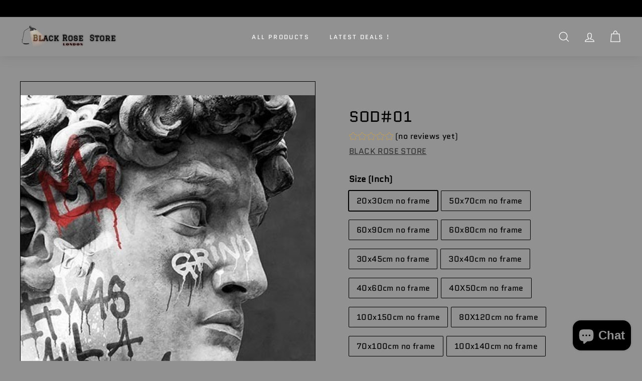

--- FILE ---
content_type: text/html; charset=utf-8
request_url: https://www.black-rose-store.com/collections/go-white-sculptures/products/statue-of-david-graffiti-art-canvas-painting-david-head-sculpture-posters-and-prints-street-wall-art-pictures-for-room-decor-4
body_size: 39902
content:
<!doctype html>
<html class="no-js" lang="en" dir="ltr">
<head>
  <meta charset="utf-8">
  <meta http-equiv="X-UA-Compatible" content="IE=edge,chrome=1">
  <meta name="viewport" content="width=device-width,initial-scale=1">
  <meta name="theme-color" content="#111111">
  <link rel="canonical" href="https://www.black-rose-store.com/products/statue-of-david-graffiti-art-canvas-painting-david-head-sculpture-posters-and-prints-street-wall-art-pictures-for-room-decor-4">
  <link rel="preconnect" href="https://fonts.shopifycdn.com" crossorigin>
  <link rel="dns-prefetch" href="https://productreviews.shopifycdn.com">
  <link rel="dns-prefetch" href="https://ajax.googleapis.com">
  <link rel="dns-prefetch" href="https://maps.googleapis.com">
  <link rel="dns-prefetch" href="https://maps.gstatic.com"><link rel="shortcut icon" href="//www.black-rose-store.com/cdn/shop/files/PhotoRoom_20211125_110652_am_32x32.png?v=1637838451" type="image/png" /><title>SOD#01
&ndash; BLACK ROSE STORE
</title>
<meta name="description" content="Graffiti Art Canvas Painting David Head Sculpture Posters and Prints Street Wall Art Pictures for Room Decor Origin: CN(Origin)Type: Canvas PrintingsForm: SingleSupport Base: CanvasMedium: Waterproof InkIs Smart Device: NOSubjects: Figure PaintingFrame mode: UnframedStyle: Modernis_customized: YESModel Number: kwOrigin"><meta property="og:site_name" content="BLACK ROSE STORE">
  <meta property="og:url" content="https://www.black-rose-store.com/products/statue-of-david-graffiti-art-canvas-painting-david-head-sculpture-posters-and-prints-street-wall-art-pictures-for-room-decor-4">
  <meta property="og:title" content="SOD#01">
  <meta property="og:type" content="product">
  <meta property="og:description" content="Graffiti Art Canvas Painting David Head Sculpture Posters and Prints Street Wall Art Pictures for Room Decor Origin: CN(Origin)Type: Canvas PrintingsForm: SingleSupport Base: CanvasMedium: Waterproof InkIs Smart Device: NOSubjects: Figure PaintingFrame mode: UnframedStyle: Modernis_customized: YESModel Number: kwOrigin"><meta property="og:image" content="http://www.black-rose-store.com/cdn/shop/products/product-image-1987557247.jpg?v=1654187583">
    <meta property="og:image:secure_url" content="https://www.black-rose-store.com/cdn/shop/products/product-image-1987557247.jpg?v=1654187583">
    <meta property="og:image:width" content="413">
    <meta property="og:image:height" content="582"><meta name="twitter:site" content="@">
  <meta name="twitter:card" content="summary_large_image">
  <meta name="twitter:title" content="SOD#01">
  <meta name="twitter:description" content="Graffiti Art Canvas Painting David Head Sculpture Posters and Prints Street Wall Art Pictures for Room Decor Origin: CN(Origin)Type: Canvas PrintingsForm: SingleSupport Base: CanvasMedium: Waterproof InkIs Smart Device: NOSubjects: Figure PaintingFrame mode: UnframedStyle: Modernis_customized: YESModel Number: kwOrigin">
<style data-shopify>@font-face {
  font-family: Quantico;
  font-weight: 400;
  font-style: normal;
  font-display: swap;
  src: url("//www.black-rose-store.com/cdn/fonts/quantico/quantico_n4.6e63eba878761e30c5ffb43a6ee8ab35145a10ed.woff2") format("woff2"),
       url("//www.black-rose-store.com/cdn/fonts/quantico/quantico_n4.18f9145bdfea61e6ca380f89dbf77ed98e14f33a.woff") format("woff");
}

  @font-face {
  font-family: Quantico;
  font-weight: 400;
  font-style: normal;
  font-display: swap;
  src: url("//www.black-rose-store.com/cdn/fonts/quantico/quantico_n4.6e63eba878761e30c5ffb43a6ee8ab35145a10ed.woff2") format("woff2"),
       url("//www.black-rose-store.com/cdn/fonts/quantico/quantico_n4.18f9145bdfea61e6ca380f89dbf77ed98e14f33a.woff") format("woff");
}


  
  @font-face {
  font-family: Quantico;
  font-weight: 400;
  font-style: italic;
  font-display: swap;
  src: url("//www.black-rose-store.com/cdn/fonts/quantico/quantico_i4.9999813cd9117a070aa986273b20e58909fa5556.woff2") format("woff2"),
       url("//www.black-rose-store.com/cdn/fonts/quantico/quantico_i4.2227ffda153f29b47feaad911dc24627bf44dd0f.woff") format("woff");
}

  
</style><link href="//www.black-rose-store.com/cdn/shop/t/7/assets/components.css?v=83709182536010316731710638956" rel="stylesheet" type="text/css" media="all" />
<style data-shopify>:root {
    --typeHeaderPrimary: Quantico;
    --typeHeaderFallback: sans-serif;
    --typeHeaderSize: 35px;
    --typeHeaderWeight: 400;
    --typeHeaderLineHeight: 1.1;
    --typeHeaderSpacing: 0.025em;

    --typeBasePrimary:Quantico;
    --typeBaseFallback:sans-serif;
    --typeBaseSize: 16px;
    --typeBaseWeight: 400;
    --typeBaseSpacing: 0.025em;
    --typeBaseLineHeight: 1.6;

    --colorSmallImageBg: #919191;
    --colorSmallImageBgDark: #898989;
    --colorLargeImageBg: #9f9f9f;
    --colorLargeImageBgLight: #c0c0c0;

    --iconWeight: 3px;
    --iconLinecaps: miter;

    
      --buttonRadius: 3px;
      --btnPadding: 11px 25px;
    

    
      --roundness: 0;
    

    
      --gridThickness: 0;
    

    --productTileMargin: 10%;
    --collectionTileMargin: 15%;

    --swatchSize: 40px;
  }

  @media screen and (max-width: 768px) {
    :root {
      --typeBaseSize: 14px;

      
        --roundness: 0;
        --btnPadding: 9px 17px;
      
    }
  }</style><script async crossorigin fetchpriority="high" src="/cdn/shopifycloud/importmap-polyfill/es-modules-shim.2.4.0.js"></script>
<script>
    document.documentElement.className = document.documentElement.className.replace('no-js', 'js');

    window.theme = window.theme || {};
    theme.routes = {
      home: "/",
      collections: "/collections",
      cart: "/cart.js",
      cartPage: "/cart",
      cartAdd: "/cart/add.js",
      cartChange: "/cart/change.js",
      search: "/search",
      predictiveSearch: "/search/suggest"
    };

    theme.strings = {
      soldOut: "Sold Out",
      unavailable: "Unavailable",
      inStockLabel: "In stock, ready to ship",
      oneStockLabel: "Low stock - [count] item left",
      otherStockLabel: "Low stock - [count] items left",
      willNotShipUntil: "Ready to ship [date]",
      willBeInStockAfter: "Back in stock [date]",
      waitingForStock: "Backordered, shipping soon",
      savePrice: "Save [saved_amount]",
      cartEmpty: "Your cart is currently empty.",
      cartTermsConfirmation: "You must agree with the terms and conditions of sales to check out",
      searchCollections: "Collections",
      searchPages: "Pages",
      searchArticles: "Articles",
      maxQuantity: "You can only have [quantity] of [title] in your cart."
    };
    theme.settings = {
      cartType: "dropdown",
      isCustomerTemplate: false,
      moneyFormat: "£{{amount}}",
      saveType: "dollar",
      productImageSize: "square",
      productImageCover: true,
      predictiveSearch: true,
      predictiveSearchType: null,
      superScriptSetting: true,
      superScriptPrice: true,
      quickView: true,
      quickAdd: true,
      themeName: 'Expanse',
      themeVersion: "5.0.0"
    };
  </script><script type="importmap">
{
  "imports": {
    "components/announcement-bar": "//www.black-rose-store.com/cdn/shop/t/7/assets/announcement-bar.js?v=30886685393339443611706487192",
    "components/gift-card-recipient-form": "//www.black-rose-store.com/cdn/shop/t/7/assets/gift-card-recipient-form.js?v=63274452948634539821706487193",
    "components/image-element": "//www.black-rose-store.com/cdn/shop/t/7/assets/image-element.js?v=149560905999217168541706487193",
    "components/newsletter-reminder": "//www.black-rose-store.com/cdn/shop/t/7/assets/newsletter-reminder.js?v=158689173741753302301706487193",
    "components/predictive-search": "//www.black-rose-store.com/cdn/shop/t/7/assets/predictive-search.js?v=289510176319545181706487193",
    "components/price-range": "//www.black-rose-store.com/cdn/shop/t/7/assets/price-range.js?v=181072884619090886471706487193",
    "components/product-complementary": "//www.black-rose-store.com/cdn/shop/t/7/assets/product-complementary.js?v=115010611336991946551706487193",
    "components/product-grid-item": "//www.black-rose-store.com/cdn/shop/t/7/assets/product-grid-item.js?v=163812820723271128961706487193",
    "components/product-images": "//www.black-rose-store.com/cdn/shop/t/7/assets/product-images.js?v=165385719376091763651706487193",
    "components/quick-add": "//www.black-rose-store.com/cdn/shop/t/7/assets/quick-add.js?v=42542036387708553681706487193",
    "components/quick-shop": "//www.black-rose-store.com/cdn/shop/t/7/assets/quick-shop.js?v=14962520786590995971706487193",
    "components/section-age-verification-popup": "//www.black-rose-store.com/cdn/shop/t/7/assets/section-age-verification-popup.js?v=570856957843724541706487193",
    "components/section-background-image-text": "//www.black-rose-store.com/cdn/shop/t/7/assets/section-background-image-text.js?v=134193327559148673711706487193",
    "components/section-collection-header": "//www.black-rose-store.com/cdn/shop/t/7/assets/section-collection-header.js?v=62104955657552942271706487193",
    "components/section-countdown": "//www.black-rose-store.com/cdn/shop/t/7/assets/section-countdown.js?v=83619262456850900011706487193",
    "components/section-featured-collection": "//www.black-rose-store.com/cdn/shop/t/7/assets/section-featured-collection.js?v=70396313371272205741706487193",
    "components/section-footer": "//www.black-rose-store.com/cdn/shop/t/7/assets/section-footer.js?v=143843864055408484941706487193",
    "components/section-header": "//www.black-rose-store.com/cdn/shop/t/7/assets/section-header.js?v=114101115667708695071706487193",
    "components/section-hero-video": "//www.black-rose-store.com/cdn/shop/t/7/assets/section-hero-video.js?v=138616389493027501011706487193",
    "components/section-hotspots": "//www.black-rose-store.com/cdn/shop/t/7/assets/section-hotspots.js?v=118949170610172005021706487193",
    "components/section-image-compare": "//www.black-rose-store.com/cdn/shop/t/7/assets/section-image-compare.js?v=25526173009852246331706487193",
    "components/section-main-cart": "//www.black-rose-store.com/cdn/shop/t/7/assets/section-main-cart.js?v=102282689976117535291706487193",
    "components/section-main-collection": "//www.black-rose-store.com/cdn/shop/t/7/assets/section-main-collection.js?v=178808321021703902081706487193",
    "components/section-main-product": "//www.black-rose-store.com/cdn/shop/t/7/assets/section-main-product.js?v=48829736225712131391706487193",
    "components/section-main-search": "//www.black-rose-store.com/cdn/shop/t/7/assets/section-main-search.js?v=91363574603513782361706487193",
    "components/section-map": "//www.black-rose-store.com/cdn/shop/t/7/assets/section-map.js?v=85731902998194521351706487194",
    "components/section-more-products-vendor": "//www.black-rose-store.com/cdn/shop/t/7/assets/section-more-products-vendor.js?v=105326113681965784221706487194",
    "components/section-newsletter-popup": "//www.black-rose-store.com/cdn/shop/t/7/assets/section-newsletter-popup.js?v=170953806956104469461706487194",
    "components/section-password-header": "//www.black-rose-store.com/cdn/shop/t/7/assets/section-password-header.js?v=152732804639088855281706487194",
    "components/section-product-recommendations": "//www.black-rose-store.com/cdn/shop/t/7/assets/section-product-recommendations.js?v=68463675784327451211706487194",
    "components/section-promo-grid": "//www.black-rose-store.com/cdn/shop/t/7/assets/section-promo-grid.js?v=40677006983618170181706487194",
    "components/section-recently-viewed": "//www.black-rose-store.com/cdn/shop/t/7/assets/section-recently-viewed.js?v=55008218357156806671706487194",
    "components/section-slideshow": "//www.black-rose-store.com/cdn/shop/t/7/assets/section-slideshow.js?v=78404926763425096301706487194",
    "components/section-slideshow-image": "//www.black-rose-store.com/cdn/shop/t/7/assets/section-slideshow-image.js?v=78404926763425096301706487194",
    "components/section-slideshow-split": "//www.black-rose-store.com/cdn/shop/t/7/assets/section-slideshow-split.js?v=78404926763425096301706487194",
    "components/section-store-availability": "//www.black-rose-store.com/cdn/shop/t/7/assets/section-store-availability.js?v=179020056623871860581706487194",
    "components/section-testimonials": "//www.black-rose-store.com/cdn/shop/t/7/assets/section-testimonials.js?v=135504612583298795321706487194",
    "components/section-toolbar": "//www.black-rose-store.com/cdn/shop/t/7/assets/section-toolbar.js?v=40810883655964320851706487194",
    "components/tool-tip": "//www.black-rose-store.com/cdn/shop/t/7/assets/tool-tip.js?v=80946909978688486381706487194",
    "components/tool-tip-trigger": "//www.black-rose-store.com/cdn/shop/t/7/assets/tool-tip-trigger.js?v=34194649362372648151706487194",
    "@archetype-themes/scripts/helpers/init-AOS": "//www.black-rose-store.com/cdn/shop/t/7/assets/init-AOS.js?v=133119721856805501371706487193",
    "@archetype-themes/scripts/config": "//www.black-rose-store.com/cdn/shop/t/7/assets/config.js?v=182715560184026551971706487193",
    "@archetype-themes/scripts/helpers/sections": "//www.black-rose-store.com/cdn/shop/t/7/assets/sections.js?v=30525676374169029511706487194",
    "js-cookie": "//www.black-rose-store.com/cdn/shop/t/7/assets/js.cookie.mjs?v=38015963105781969301706487193",
    "@archetype-themes/scripts/modules/modal": "//www.black-rose-store.com/cdn/shop/t/7/assets/modal.js?v=45231143018390192411706487193",
    "@archetype-themes/scripts/modules/slideshow": "//www.black-rose-store.com/cdn/shop/t/7/assets/slideshow.js?v=115463872910527769351706487194",
    "@archetype-themes/scripts/modules/product-recommendations": "//www.black-rose-store.com/cdn/shop/t/7/assets/product-recommendations.js?v=43304738043467140121706487193",
    "nouislider": "//www.black-rose-store.com/cdn/shop/t/7/assets/nouislider.js?v=100438778919154896961706487193",
    "@archetype-themes/scripts/helpers/currency": "//www.black-rose-store.com/cdn/shop/t/7/assets/currency.js?v=14275331480271113601706487193",
    "@archetype-themes/scripts/helpers/delegate": "//www.black-rose-store.com/cdn/shop/t/7/assets/delegate.js?v=150733600779017316001706487193",
    "@archetype-themes/scripts/modules/swatches": "//www.black-rose-store.com/cdn/shop/t/7/assets/swatches.js?v=103882278052475410121706487194",
    "@archetype-themes/scripts/modules/photoswipe": "//www.black-rose-store.com/cdn/shop/t/7/assets/photoswipe.js?v=133149125523312087301706487193",
    "@archetype-themes/scripts/modules/product": "//www.black-rose-store.com/cdn/shop/t/7/assets/product.js?v=113938241193965881771706487193",
    "@archetype-themes/scripts/modules/collapsibles": "//www.black-rose-store.com/cdn/shop/t/7/assets/collapsibles.js?v=173915476688299204401706487192",
    "@archetype-themes/scripts/modules/header-nav": "//www.black-rose-store.com/cdn/shop/t/7/assets/header-nav.js?v=153535264877449452281706487193",
    "@archetype-themes/scripts/modules/parallax": "//www.black-rose-store.com/cdn/shop/t/7/assets/parallax.js?v=20658553194097617601706487193",
    "@archetype-themes/scripts/modules/collection-template": "//www.black-rose-store.com/cdn/shop/t/7/assets/collection-template.js?v=145505099368484458371706487192",
    "@archetype-themes/scripts/modules/disclosure": "//www.black-rose-store.com/cdn/shop/t/7/assets/disclosure.js?v=24495297545550370831706487193",
    "@archetype-themes/scripts/modules/mobile-nav": "//www.black-rose-store.com/cdn/shop/t/7/assets/mobile-nav.js?v=65063705214388957511706487193",
    "@archetype-themes/scripts/modules/header-search": "//www.black-rose-store.com/cdn/shop/t/7/assets/header-search.js?v=96962303281191137591706487193",
    "@archetype-themes/scripts/modules/cart-drawer": "//www.black-rose-store.com/cdn/shop/t/7/assets/cart-drawer.js?v=127359067068143228651706487192",
    "@archetype-themes/scripts/helpers/utils": "//www.black-rose-store.com/cdn/shop/t/7/assets/utils.js?v=183768819557536265621706487194",
    "@archetype-themes/scripts/helpers/size-drawer": "//www.black-rose-store.com/cdn/shop/t/7/assets/size-drawer.js?v=16908746908081919891706487194",
    "@archetype-themes/scripts/modules/video-section": "//www.black-rose-store.com/cdn/shop/t/7/assets/video-section.js?v=38415978955926866351706487194",
    "@archetype-themes/scripts/modules/cart-form": "//www.black-rose-store.com/cdn/shop/t/7/assets/cart-form.js?v=171395635512034314881706487192",
    "@archetype-themes/scripts/helpers/init-observer": "//www.black-rose-store.com/cdn/shop/t/7/assets/init-observer.js?v=151712110650051136771706487193",
    "@archetype-themes/scripts/helpers/ajax-renderer": "//www.black-rose-store.com/cdn/shop/t/7/assets/ajax-renderer.js?v=167707973626936292861706487192",
    "@archetype-themes/scripts/modules/tool-tip": "//www.black-rose-store.com/cdn/shop/t/7/assets/tool-tip.js?v=80946909978688486381706487194",
    "@archetype-themes/scripts/modules/tool-tip-trigger": "//www.black-rose-store.com/cdn/shop/t/7/assets/tool-tip-trigger.js?v=34194649362372648151706487194",
    "@archetype-themes/scripts/modules/drawers": "//www.black-rose-store.com/cdn/shop/t/7/assets/drawers.js?v=90797109483806998381706487193",
    "@archetype-themes/scripts/helpers/init-globals": "//www.black-rose-store.com/cdn/shop/t/7/assets/init-globals.js?v=27416668792594130621706487193",
    "aos": "//www.black-rose-store.com/cdn/shop/t/7/assets/aos.js?v=106204913141253275521706487192",
    "@archetype-themes/scripts/helpers/a11y": "//www.black-rose-store.com/cdn/shop/t/7/assets/a11y.js?v=114228441666679744341706487192",
    "@archetype-themes/scripts/vendors/flickity": "//www.black-rose-store.com/cdn/shop/t/7/assets/flickity.js?v=48539322729379456441706487193",
    "@archetype-themes/scripts/vendors/flickity-fade": "//www.black-rose-store.com/cdn/shop/t/7/assets/flickity-fade.js?v=70708211373116380081706487193",
    "@archetype-themes/scripts/vendors/photoswipe.min": "//www.black-rose-store.com/cdn/shop/t/7/assets/photoswipe.min.js?v=96706414436924913981706487193",
    "@archetype-themes/scripts/vendors/photoswipe-ui-default.min": "//www.black-rose-store.com/cdn/shop/t/7/assets/photoswipe-ui-default.min.js?v=52395271779278780601706487193",
    "@archetype-themes/scripts/helpers/images": "//www.black-rose-store.com/cdn/shop/t/7/assets/images.js?v=154579799771787317231706487193",
    "@archetype-themes/scripts/helpers/variants": "//www.black-rose-store.com/cdn/shop/t/7/assets/variants.js?v=140263944250498066851706487194",
    "@archetype-themes/scripts/modules/variant-availability": "//www.black-rose-store.com/cdn/shop/t/7/assets/variant-availability.js?v=106313593704684021601706487194",
    "@archetype-themes/scripts/modules/quantity-selectors": "//www.black-rose-store.com/cdn/shop/t/7/assets/quantity-selectors.js?v=180817540312099548121706487193",
    "@archetype-themes/scripts/modules/product-ajax-form": "//www.black-rose-store.com/cdn/shop/t/7/assets/product-ajax-form.js?v=113985492364756232791706487193",
    "@archetype-themes/scripts/helpers/youtube": "//www.black-rose-store.com/cdn/shop/t/7/assets/youtube.js?v=58030359294421050461706487194",
    "@archetype-themes/scripts/helpers/vimeo": "//www.black-rose-store.com/cdn/shop/t/7/assets/vimeo.js?v=147998489296355848171706487194",
    "@archetype-themes/scripts/modules/product-media": "//www.black-rose-store.com/cdn/shop/t/7/assets/product-media.js?v=7149764575920620621706487193",
    "@archetype-themes/scripts/modules/collection-sidebar": "//www.black-rose-store.com/cdn/shop/t/7/assets/collection-sidebar.js?v=102654819825539199081706487192",
    "@archetype-themes/scripts/modules/cart-api": "//www.black-rose-store.com/cdn/shop/t/7/assets/cart-api.js?v=177228419985507265221706487192",
    "@archetype-themes/scripts/modules/video-modal": "//www.black-rose-store.com/cdn/shop/t/7/assets/video-modal.js?v=5964877832267866681706487194",
    "@archetype-themes/scripts/modules/animation-observer": "//www.black-rose-store.com/cdn/shop/t/7/assets/animation-observer.js?v=110233317842681188241706487192",
    "@archetype-themes/scripts/modules/page-transitions": "//www.black-rose-store.com/cdn/shop/t/7/assets/page-transitions.js?v=72265230091955981801706487193",
    "@archetype-themes/scripts/helpers/rte": "//www.black-rose-store.com/cdn/shop/t/7/assets/rte.js?v=124638893503654398791706487193",
    "@archetype-themes/scripts/helpers/library-loader": "//www.black-rose-store.com/cdn/shop/t/7/assets/library-loader.js?v=109812686109916403541706487193"
  }
}
</script><script>
  if (!(HTMLScriptElement.supports && HTMLScriptElement.supports('importmap'))) {
    const el = document.createElement('script');
    el.async = true;
    el.src = "//www.black-rose-store.com/cdn/shop/t/7/assets/es-module-shims.min.js?v=63404930985865369141706487193";
    document.head.appendChild(el);
  }
</script>
<link rel="modulepreload" href="//www.black-rose-store.com/cdn/shop/t/7/assets/is-land.min.js?v=150365442064817536931706487193">
<script type="module" src="//www.black-rose-store.com/cdn/shop/t/7/assets/is-land.min.js?v=150365442064817536931706487193"></script>
<script>window.performance && window.performance.mark && window.performance.mark('shopify.content_for_header.start');</script><meta name="google-site-verification" content="GcaIyLtwF_CdT5LN-BnElIudP66CXxh6LmCvgLADmxw">
<meta name="google-site-verification" content="GcaIyLtwF_CdT5LN-BnElIudP66CXxh6LmCvgLADmxw">
<meta name="google-site-verification" content="d0TcxtvaJYZ8SzHQYVVjQ17i4nbagpA2QBIQM90UVKg">
<meta id="shopify-digital-wallet" name="shopify-digital-wallet" content="/52394426529/digital_wallets/dialog">
<meta name="shopify-checkout-api-token" content="e62ba7425de886e0cd037b2455e93c0b">
<meta id="in-context-paypal-metadata" data-shop-id="52394426529" data-venmo-supported="false" data-environment="production" data-locale="en_US" data-paypal-v4="true" data-currency="GBP">
<link rel="alternate" type="application/json+oembed" href="https://www.black-rose-store.com/products/statue-of-david-graffiti-art-canvas-painting-david-head-sculpture-posters-and-prints-street-wall-art-pictures-for-room-decor-4.oembed">
<script async="async" src="/checkouts/internal/preloads.js?locale=en-GB"></script>
<link rel="preconnect" href="https://shop.app" crossorigin="anonymous">
<script async="async" src="https://shop.app/checkouts/internal/preloads.js?locale=en-GB&shop_id=52394426529" crossorigin="anonymous"></script>
<script id="apple-pay-shop-capabilities" type="application/json">{"shopId":52394426529,"countryCode":"GB","currencyCode":"GBP","merchantCapabilities":["supports3DS"],"merchantId":"gid:\/\/shopify\/Shop\/52394426529","merchantName":"BLACK ROSE STORE","requiredBillingContactFields":["postalAddress","email"],"requiredShippingContactFields":["postalAddress","email"],"shippingType":"shipping","supportedNetworks":["visa","maestro","masterCard","amex","discover","elo"],"total":{"type":"pending","label":"BLACK ROSE STORE","amount":"1.00"},"shopifyPaymentsEnabled":true,"supportsSubscriptions":true}</script>
<script id="shopify-features" type="application/json">{"accessToken":"e62ba7425de886e0cd037b2455e93c0b","betas":["rich-media-storefront-analytics"],"domain":"www.black-rose-store.com","predictiveSearch":true,"shopId":52394426529,"locale":"en"}</script>
<script>var Shopify = Shopify || {};
Shopify.shop = "blvck-rose-store.myshopify.com";
Shopify.locale = "en";
Shopify.currency = {"active":"GBP","rate":"1.0"};
Shopify.country = "GB";
Shopify.theme = {"name":"Expanse","id":134188761249,"schema_name":"Expanse","schema_version":"5.0.0","theme_store_id":902,"role":"main"};
Shopify.theme.handle = "null";
Shopify.theme.style = {"id":null,"handle":null};
Shopify.cdnHost = "www.black-rose-store.com/cdn";
Shopify.routes = Shopify.routes || {};
Shopify.routes.root = "/";</script>
<script type="module">!function(o){(o.Shopify=o.Shopify||{}).modules=!0}(window);</script>
<script>!function(o){function n(){var o=[];function n(){o.push(Array.prototype.slice.apply(arguments))}return n.q=o,n}var t=o.Shopify=o.Shopify||{};t.loadFeatures=n(),t.autoloadFeatures=n()}(window);</script>
<script>
  window.ShopifyPay = window.ShopifyPay || {};
  window.ShopifyPay.apiHost = "shop.app\/pay";
  window.ShopifyPay.redirectState = null;
</script>
<script id="shop-js-analytics" type="application/json">{"pageType":"product"}</script>
<script defer="defer" async type="module" src="//www.black-rose-store.com/cdn/shopifycloud/shop-js/modules/v2/client.init-shop-cart-sync_BT-GjEfc.en.esm.js"></script>
<script defer="defer" async type="module" src="//www.black-rose-store.com/cdn/shopifycloud/shop-js/modules/v2/chunk.common_D58fp_Oc.esm.js"></script>
<script defer="defer" async type="module" src="//www.black-rose-store.com/cdn/shopifycloud/shop-js/modules/v2/chunk.modal_xMitdFEc.esm.js"></script>
<script type="module">
  await import("//www.black-rose-store.com/cdn/shopifycloud/shop-js/modules/v2/client.init-shop-cart-sync_BT-GjEfc.en.esm.js");
await import("//www.black-rose-store.com/cdn/shopifycloud/shop-js/modules/v2/chunk.common_D58fp_Oc.esm.js");
await import("//www.black-rose-store.com/cdn/shopifycloud/shop-js/modules/v2/chunk.modal_xMitdFEc.esm.js");

  window.Shopify.SignInWithShop?.initShopCartSync?.({"fedCMEnabled":true,"windoidEnabled":true});

</script>
<script>
  window.Shopify = window.Shopify || {};
  if (!window.Shopify.featureAssets) window.Shopify.featureAssets = {};
  window.Shopify.featureAssets['shop-js'] = {"shop-cart-sync":["modules/v2/client.shop-cart-sync_DZOKe7Ll.en.esm.js","modules/v2/chunk.common_D58fp_Oc.esm.js","modules/v2/chunk.modal_xMitdFEc.esm.js"],"init-fed-cm":["modules/v2/client.init-fed-cm_B6oLuCjv.en.esm.js","modules/v2/chunk.common_D58fp_Oc.esm.js","modules/v2/chunk.modal_xMitdFEc.esm.js"],"shop-cash-offers":["modules/v2/client.shop-cash-offers_D2sdYoxE.en.esm.js","modules/v2/chunk.common_D58fp_Oc.esm.js","modules/v2/chunk.modal_xMitdFEc.esm.js"],"shop-login-button":["modules/v2/client.shop-login-button_QeVjl5Y3.en.esm.js","modules/v2/chunk.common_D58fp_Oc.esm.js","modules/v2/chunk.modal_xMitdFEc.esm.js"],"pay-button":["modules/v2/client.pay-button_DXTOsIq6.en.esm.js","modules/v2/chunk.common_D58fp_Oc.esm.js","modules/v2/chunk.modal_xMitdFEc.esm.js"],"shop-button":["modules/v2/client.shop-button_DQZHx9pm.en.esm.js","modules/v2/chunk.common_D58fp_Oc.esm.js","modules/v2/chunk.modal_xMitdFEc.esm.js"],"avatar":["modules/v2/client.avatar_BTnouDA3.en.esm.js"],"init-windoid":["modules/v2/client.init-windoid_CR1B-cfM.en.esm.js","modules/v2/chunk.common_D58fp_Oc.esm.js","modules/v2/chunk.modal_xMitdFEc.esm.js"],"init-shop-for-new-customer-accounts":["modules/v2/client.init-shop-for-new-customer-accounts_C_vY_xzh.en.esm.js","modules/v2/client.shop-login-button_QeVjl5Y3.en.esm.js","modules/v2/chunk.common_D58fp_Oc.esm.js","modules/v2/chunk.modal_xMitdFEc.esm.js"],"init-shop-email-lookup-coordinator":["modules/v2/client.init-shop-email-lookup-coordinator_BI7n9ZSv.en.esm.js","modules/v2/chunk.common_D58fp_Oc.esm.js","modules/v2/chunk.modal_xMitdFEc.esm.js"],"init-shop-cart-sync":["modules/v2/client.init-shop-cart-sync_BT-GjEfc.en.esm.js","modules/v2/chunk.common_D58fp_Oc.esm.js","modules/v2/chunk.modal_xMitdFEc.esm.js"],"shop-toast-manager":["modules/v2/client.shop-toast-manager_DiYdP3xc.en.esm.js","modules/v2/chunk.common_D58fp_Oc.esm.js","modules/v2/chunk.modal_xMitdFEc.esm.js"],"init-customer-accounts":["modules/v2/client.init-customer-accounts_D9ZNqS-Q.en.esm.js","modules/v2/client.shop-login-button_QeVjl5Y3.en.esm.js","modules/v2/chunk.common_D58fp_Oc.esm.js","modules/v2/chunk.modal_xMitdFEc.esm.js"],"init-customer-accounts-sign-up":["modules/v2/client.init-customer-accounts-sign-up_iGw4briv.en.esm.js","modules/v2/client.shop-login-button_QeVjl5Y3.en.esm.js","modules/v2/chunk.common_D58fp_Oc.esm.js","modules/v2/chunk.modal_xMitdFEc.esm.js"],"shop-follow-button":["modules/v2/client.shop-follow-button_CqMgW2wH.en.esm.js","modules/v2/chunk.common_D58fp_Oc.esm.js","modules/v2/chunk.modal_xMitdFEc.esm.js"],"checkout-modal":["modules/v2/client.checkout-modal_xHeaAweL.en.esm.js","modules/v2/chunk.common_D58fp_Oc.esm.js","modules/v2/chunk.modal_xMitdFEc.esm.js"],"shop-login":["modules/v2/client.shop-login_D91U-Q7h.en.esm.js","modules/v2/chunk.common_D58fp_Oc.esm.js","modules/v2/chunk.modal_xMitdFEc.esm.js"],"lead-capture":["modules/v2/client.lead-capture_BJmE1dJe.en.esm.js","modules/v2/chunk.common_D58fp_Oc.esm.js","modules/v2/chunk.modal_xMitdFEc.esm.js"],"payment-terms":["modules/v2/client.payment-terms_Ci9AEqFq.en.esm.js","modules/v2/chunk.common_D58fp_Oc.esm.js","modules/v2/chunk.modal_xMitdFEc.esm.js"]};
</script>
<script>(function() {
  var isLoaded = false;
  function asyncLoad() {
    if (isLoaded) return;
    isLoaded = true;
    var urls = ["https:\/\/multifbpixels.website\/addPixelCode.js?access_token=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\u0026server=https:\/\/multifbpixels.website\/\u0026shop=blvck-rose-store.myshopify.com","https:\/\/api.omegatheme.com\/facebook-chat\/client\/omg-fbc-custom.js?shop=blvck-rose-store.myshopify.com"];
    for (var i = 0; i < urls.length; i++) {
      var s = document.createElement('script');
      s.type = 'text/javascript';
      s.async = true;
      s.src = urls[i];
      var x = document.getElementsByTagName('script')[0];
      x.parentNode.insertBefore(s, x);
    }
  };
  if(window.attachEvent) {
    window.attachEvent('onload', asyncLoad);
  } else {
    window.addEventListener('load', asyncLoad, false);
  }
})();</script>
<script id="__st">var __st={"a":52394426529,"offset":0,"reqid":"da724cc5-08f0-4845-af27-c52959e61c2e-1769437529","pageurl":"www.black-rose-store.com\/collections\/go-white-sculptures\/products\/statue-of-david-graffiti-art-canvas-painting-david-head-sculpture-posters-and-prints-street-wall-art-pictures-for-room-decor-4","u":"cf17285075ca","p":"product","rtyp":"product","rid":7395266986145};</script>
<script>window.ShopifyPaypalV4VisibilityTracking = true;</script>
<script id="captcha-bootstrap">!function(){'use strict';const t='contact',e='account',n='new_comment',o=[[t,t],['blogs',n],['comments',n],[t,'customer']],c=[[e,'customer_login'],[e,'guest_login'],[e,'recover_customer_password'],[e,'create_customer']],r=t=>t.map((([t,e])=>`form[action*='/${t}']:not([data-nocaptcha='true']) input[name='form_type'][value='${e}']`)).join(','),a=t=>()=>t?[...document.querySelectorAll(t)].map((t=>t.form)):[];function s(){const t=[...o],e=r(t);return a(e)}const i='password',u='form_key',d=['recaptcha-v3-token','g-recaptcha-response','h-captcha-response',i],f=()=>{try{return window.sessionStorage}catch{return}},m='__shopify_v',_=t=>t.elements[u];function p(t,e,n=!1){try{const o=window.sessionStorage,c=JSON.parse(o.getItem(e)),{data:r}=function(t){const{data:e,action:n}=t;return t[m]||n?{data:e,action:n}:{data:t,action:n}}(c);for(const[e,n]of Object.entries(r))t.elements[e]&&(t.elements[e].value=n);n&&o.removeItem(e)}catch(o){console.error('form repopulation failed',{error:o})}}const l='form_type',E='cptcha';function T(t){t.dataset[E]=!0}const w=window,h=w.document,L='Shopify',v='ce_forms',y='captcha';let A=!1;((t,e)=>{const n=(g='f06e6c50-85a8-45c8-87d0-21a2b65856fe',I='https://cdn.shopify.com/shopifycloud/storefront-forms-hcaptcha/ce_storefront_forms_captcha_hcaptcha.v1.5.2.iife.js',D={infoText:'Protected by hCaptcha',privacyText:'Privacy',termsText:'Terms'},(t,e,n)=>{const o=w[L][v],c=o.bindForm;if(c)return c(t,g,e,D).then(n);var r;o.q.push([[t,g,e,D],n]),r=I,A||(h.body.append(Object.assign(h.createElement('script'),{id:'captcha-provider',async:!0,src:r})),A=!0)});var g,I,D;w[L]=w[L]||{},w[L][v]=w[L][v]||{},w[L][v].q=[],w[L][y]=w[L][y]||{},w[L][y].protect=function(t,e){n(t,void 0,e),T(t)},Object.freeze(w[L][y]),function(t,e,n,w,h,L){const[v,y,A,g]=function(t,e,n){const i=e?o:[],u=t?c:[],d=[...i,...u],f=r(d),m=r(i),_=r(d.filter((([t,e])=>n.includes(e))));return[a(f),a(m),a(_),s()]}(w,h,L),I=t=>{const e=t.target;return e instanceof HTMLFormElement?e:e&&e.form},D=t=>v().includes(t);t.addEventListener('submit',(t=>{const e=I(t);if(!e)return;const n=D(e)&&!e.dataset.hcaptchaBound&&!e.dataset.recaptchaBound,o=_(e),c=g().includes(e)&&(!o||!o.value);(n||c)&&t.preventDefault(),c&&!n&&(function(t){try{if(!f())return;!function(t){const e=f();if(!e)return;const n=_(t);if(!n)return;const o=n.value;o&&e.removeItem(o)}(t);const e=Array.from(Array(32),(()=>Math.random().toString(36)[2])).join('');!function(t,e){_(t)||t.append(Object.assign(document.createElement('input'),{type:'hidden',name:u})),t.elements[u].value=e}(t,e),function(t,e){const n=f();if(!n)return;const o=[...t.querySelectorAll(`input[type='${i}']`)].map((({name:t})=>t)),c=[...d,...o],r={};for(const[a,s]of new FormData(t).entries())c.includes(a)||(r[a]=s);n.setItem(e,JSON.stringify({[m]:1,action:t.action,data:r}))}(t,e)}catch(e){console.error('failed to persist form',e)}}(e),e.submit())}));const S=(t,e)=>{t&&!t.dataset[E]&&(n(t,e.some((e=>e===t))),T(t))};for(const o of['focusin','change'])t.addEventListener(o,(t=>{const e=I(t);D(e)&&S(e,y())}));const B=e.get('form_key'),M=e.get(l),P=B&&M;t.addEventListener('DOMContentLoaded',(()=>{const t=y();if(P)for(const e of t)e.elements[l].value===M&&p(e,B);[...new Set([...A(),...v().filter((t=>'true'===t.dataset.shopifyCaptcha))])].forEach((e=>S(e,t)))}))}(h,new URLSearchParams(w.location.search),n,t,e,['guest_login'])})(!0,!0)}();</script>
<script integrity="sha256-4kQ18oKyAcykRKYeNunJcIwy7WH5gtpwJnB7kiuLZ1E=" data-source-attribution="shopify.loadfeatures" defer="defer" src="//www.black-rose-store.com/cdn/shopifycloud/storefront/assets/storefront/load_feature-a0a9edcb.js" crossorigin="anonymous"></script>
<script crossorigin="anonymous" defer="defer" src="//www.black-rose-store.com/cdn/shopifycloud/storefront/assets/shopify_pay/storefront-65b4c6d7.js?v=20250812"></script>
<script data-source-attribution="shopify.dynamic_checkout.dynamic.init">var Shopify=Shopify||{};Shopify.PaymentButton=Shopify.PaymentButton||{isStorefrontPortableWallets:!0,init:function(){window.Shopify.PaymentButton.init=function(){};var t=document.createElement("script");t.src="https://www.black-rose-store.com/cdn/shopifycloud/portable-wallets/latest/portable-wallets.en.js",t.type="module",document.head.appendChild(t)}};
</script>
<script data-source-attribution="shopify.dynamic_checkout.buyer_consent">
  function portableWalletsHideBuyerConsent(e){var t=document.getElementById("shopify-buyer-consent"),n=document.getElementById("shopify-subscription-policy-button");t&&n&&(t.classList.add("hidden"),t.setAttribute("aria-hidden","true"),n.removeEventListener("click",e))}function portableWalletsShowBuyerConsent(e){var t=document.getElementById("shopify-buyer-consent"),n=document.getElementById("shopify-subscription-policy-button");t&&n&&(t.classList.remove("hidden"),t.removeAttribute("aria-hidden"),n.addEventListener("click",e))}window.Shopify?.PaymentButton&&(window.Shopify.PaymentButton.hideBuyerConsent=portableWalletsHideBuyerConsent,window.Shopify.PaymentButton.showBuyerConsent=portableWalletsShowBuyerConsent);
</script>
<script>
  function portableWalletsCleanup(e){e&&e.src&&console.error("Failed to load portable wallets script "+e.src);var t=document.querySelectorAll("shopify-accelerated-checkout .shopify-payment-button__skeleton, shopify-accelerated-checkout-cart .wallet-cart-button__skeleton"),e=document.getElementById("shopify-buyer-consent");for(let e=0;e<t.length;e++)t[e].remove();e&&e.remove()}function portableWalletsNotLoadedAsModule(e){e instanceof ErrorEvent&&"string"==typeof e.message&&e.message.includes("import.meta")&&"string"==typeof e.filename&&e.filename.includes("portable-wallets")&&(window.removeEventListener("error",portableWalletsNotLoadedAsModule),window.Shopify.PaymentButton.failedToLoad=e,"loading"===document.readyState?document.addEventListener("DOMContentLoaded",window.Shopify.PaymentButton.init):window.Shopify.PaymentButton.init())}window.addEventListener("error",portableWalletsNotLoadedAsModule);
</script>

<script type="module" src="https://www.black-rose-store.com/cdn/shopifycloud/portable-wallets/latest/portable-wallets.en.js" onError="portableWalletsCleanup(this)" crossorigin="anonymous"></script>
<script nomodule>
  document.addEventListener("DOMContentLoaded", portableWalletsCleanup);
</script>

<link id="shopify-accelerated-checkout-styles" rel="stylesheet" media="screen" href="https://www.black-rose-store.com/cdn/shopifycloud/portable-wallets/latest/accelerated-checkout-backwards-compat.css" crossorigin="anonymous">
<style id="shopify-accelerated-checkout-cart">
        #shopify-buyer-consent {
  margin-top: 1em;
  display: inline-block;
  width: 100%;
}

#shopify-buyer-consent.hidden {
  display: none;
}

#shopify-subscription-policy-button {
  background: none;
  border: none;
  padding: 0;
  text-decoration: underline;
  font-size: inherit;
  cursor: pointer;
}

#shopify-subscription-policy-button::before {
  box-shadow: none;
}

      </style>

<script>window.performance && window.performance.mark && window.performance.mark('shopify.content_for_header.end');</script>

  <script src="//www.black-rose-store.com/cdn/shop/t/7/assets/theme.js?v=77167323714411244521706487194" defer="defer"></script>
<script src="https://cdn.shopify.com/extensions/019bb158-f4e7-725f-a600-ef9c348de641/theme-app-extension-245/assets/alireviews-box.min.js" type="text/javascript" defer="defer"></script>
<script src="https://cdn.shopify.com/extensions/e8878072-2f6b-4e89-8082-94b04320908d/inbox-1254/assets/inbox-chat-loader.js" type="text/javascript" defer="defer"></script>
<script src="https://cdn.shopify.com/extensions/019bb158-f4e7-725f-a600-ef9c348de641/theme-app-extension-245/assets/alireviews.min.js" type="text/javascript" defer="defer"></script>
<link href="https://monorail-edge.shopifysvc.com" rel="dns-prefetch">
<script>(function(){if ("sendBeacon" in navigator && "performance" in window) {try {var session_token_from_headers = performance.getEntriesByType('navigation')[0].serverTiming.find(x => x.name == '_s').description;} catch {var session_token_from_headers = undefined;}var session_cookie_matches = document.cookie.match(/_shopify_s=([^;]*)/);var session_token_from_cookie = session_cookie_matches && session_cookie_matches.length === 2 ? session_cookie_matches[1] : "";var session_token = session_token_from_headers || session_token_from_cookie || "";function handle_abandonment_event(e) {var entries = performance.getEntries().filter(function(entry) {return /monorail-edge.shopifysvc.com/.test(entry.name);});if (!window.abandonment_tracked && entries.length === 0) {window.abandonment_tracked = true;var currentMs = Date.now();var navigation_start = performance.timing.navigationStart;var payload = {shop_id: 52394426529,url: window.location.href,navigation_start,duration: currentMs - navigation_start,session_token,page_type: "product"};window.navigator.sendBeacon("https://monorail-edge.shopifysvc.com/v1/produce", JSON.stringify({schema_id: "online_store_buyer_site_abandonment/1.1",payload: payload,metadata: {event_created_at_ms: currentMs,event_sent_at_ms: currentMs}}));}}window.addEventListener('pagehide', handle_abandonment_event);}}());</script>
<script id="web-pixels-manager-setup">(function e(e,d,r,n,o){if(void 0===o&&(o={}),!Boolean(null===(a=null===(i=window.Shopify)||void 0===i?void 0:i.analytics)||void 0===a?void 0:a.replayQueue)){var i,a;window.Shopify=window.Shopify||{};var t=window.Shopify;t.analytics=t.analytics||{};var s=t.analytics;s.replayQueue=[],s.publish=function(e,d,r){return s.replayQueue.push([e,d,r]),!0};try{self.performance.mark("wpm:start")}catch(e){}var l=function(){var e={modern:/Edge?\/(1{2}[4-9]|1[2-9]\d|[2-9]\d{2}|\d{4,})\.\d+(\.\d+|)|Firefox\/(1{2}[4-9]|1[2-9]\d|[2-9]\d{2}|\d{4,})\.\d+(\.\d+|)|Chrom(ium|e)\/(9{2}|\d{3,})\.\d+(\.\d+|)|(Maci|X1{2}).+ Version\/(15\.\d+|(1[6-9]|[2-9]\d|\d{3,})\.\d+)([,.]\d+|)( \(\w+\)|)( Mobile\/\w+|) Safari\/|Chrome.+OPR\/(9{2}|\d{3,})\.\d+\.\d+|(CPU[ +]OS|iPhone[ +]OS|CPU[ +]iPhone|CPU IPhone OS|CPU iPad OS)[ +]+(15[._]\d+|(1[6-9]|[2-9]\d|\d{3,})[._]\d+)([._]\d+|)|Android:?[ /-](13[3-9]|1[4-9]\d|[2-9]\d{2}|\d{4,})(\.\d+|)(\.\d+|)|Android.+Firefox\/(13[5-9]|1[4-9]\d|[2-9]\d{2}|\d{4,})\.\d+(\.\d+|)|Android.+Chrom(ium|e)\/(13[3-9]|1[4-9]\d|[2-9]\d{2}|\d{4,})\.\d+(\.\d+|)|SamsungBrowser\/([2-9]\d|\d{3,})\.\d+/,legacy:/Edge?\/(1[6-9]|[2-9]\d|\d{3,})\.\d+(\.\d+|)|Firefox\/(5[4-9]|[6-9]\d|\d{3,})\.\d+(\.\d+|)|Chrom(ium|e)\/(5[1-9]|[6-9]\d|\d{3,})\.\d+(\.\d+|)([\d.]+$|.*Safari\/(?![\d.]+ Edge\/[\d.]+$))|(Maci|X1{2}).+ Version\/(10\.\d+|(1[1-9]|[2-9]\d|\d{3,})\.\d+)([,.]\d+|)( \(\w+\)|)( Mobile\/\w+|) Safari\/|Chrome.+OPR\/(3[89]|[4-9]\d|\d{3,})\.\d+\.\d+|(CPU[ +]OS|iPhone[ +]OS|CPU[ +]iPhone|CPU IPhone OS|CPU iPad OS)[ +]+(10[._]\d+|(1[1-9]|[2-9]\d|\d{3,})[._]\d+)([._]\d+|)|Android:?[ /-](13[3-9]|1[4-9]\d|[2-9]\d{2}|\d{4,})(\.\d+|)(\.\d+|)|Mobile Safari.+OPR\/([89]\d|\d{3,})\.\d+\.\d+|Android.+Firefox\/(13[5-9]|1[4-9]\d|[2-9]\d{2}|\d{4,})\.\d+(\.\d+|)|Android.+Chrom(ium|e)\/(13[3-9]|1[4-9]\d|[2-9]\d{2}|\d{4,})\.\d+(\.\d+|)|Android.+(UC? ?Browser|UCWEB|U3)[ /]?(15\.([5-9]|\d{2,})|(1[6-9]|[2-9]\d|\d{3,})\.\d+)\.\d+|SamsungBrowser\/(5\.\d+|([6-9]|\d{2,})\.\d+)|Android.+MQ{2}Browser\/(14(\.(9|\d{2,})|)|(1[5-9]|[2-9]\d|\d{3,})(\.\d+|))(\.\d+|)|K[Aa][Ii]OS\/(3\.\d+|([4-9]|\d{2,})\.\d+)(\.\d+|)/},d=e.modern,r=e.legacy,n=navigator.userAgent;return n.match(d)?"modern":n.match(r)?"legacy":"unknown"}(),u="modern"===l?"modern":"legacy",c=(null!=n?n:{modern:"",legacy:""})[u],f=function(e){return[e.baseUrl,"/wpm","/b",e.hashVersion,"modern"===e.buildTarget?"m":"l",".js"].join("")}({baseUrl:d,hashVersion:r,buildTarget:u}),m=function(e){var d=e.version,r=e.bundleTarget,n=e.surface,o=e.pageUrl,i=e.monorailEndpoint;return{emit:function(e){var a=e.status,t=e.errorMsg,s=(new Date).getTime(),l=JSON.stringify({metadata:{event_sent_at_ms:s},events:[{schema_id:"web_pixels_manager_load/3.1",payload:{version:d,bundle_target:r,page_url:o,status:a,surface:n,error_msg:t},metadata:{event_created_at_ms:s}}]});if(!i)return console&&console.warn&&console.warn("[Web Pixels Manager] No Monorail endpoint provided, skipping logging."),!1;try{return self.navigator.sendBeacon.bind(self.navigator)(i,l)}catch(e){}var u=new XMLHttpRequest;try{return u.open("POST",i,!0),u.setRequestHeader("Content-Type","text/plain"),u.send(l),!0}catch(e){return console&&console.warn&&console.warn("[Web Pixels Manager] Got an unhandled error while logging to Monorail."),!1}}}}({version:r,bundleTarget:l,surface:e.surface,pageUrl:self.location.href,monorailEndpoint:e.monorailEndpoint});try{o.browserTarget=l,function(e){var d=e.src,r=e.async,n=void 0===r||r,o=e.onload,i=e.onerror,a=e.sri,t=e.scriptDataAttributes,s=void 0===t?{}:t,l=document.createElement("script"),u=document.querySelector("head"),c=document.querySelector("body");if(l.async=n,l.src=d,a&&(l.integrity=a,l.crossOrigin="anonymous"),s)for(var f in s)if(Object.prototype.hasOwnProperty.call(s,f))try{l.dataset[f]=s[f]}catch(e){}if(o&&l.addEventListener("load",o),i&&l.addEventListener("error",i),u)u.appendChild(l);else{if(!c)throw new Error("Did not find a head or body element to append the script");c.appendChild(l)}}({src:f,async:!0,onload:function(){if(!function(){var e,d;return Boolean(null===(d=null===(e=window.Shopify)||void 0===e?void 0:e.analytics)||void 0===d?void 0:d.initialized)}()){var d=window.webPixelsManager.init(e)||void 0;if(d){var r=window.Shopify.analytics;r.replayQueue.forEach((function(e){var r=e[0],n=e[1],o=e[2];d.publishCustomEvent(r,n,o)})),r.replayQueue=[],r.publish=d.publishCustomEvent,r.visitor=d.visitor,r.initialized=!0}}},onerror:function(){return m.emit({status:"failed",errorMsg:"".concat(f," has failed to load")})},sri:function(e){var d=/^sha384-[A-Za-z0-9+/=]+$/;return"string"==typeof e&&d.test(e)}(c)?c:"",scriptDataAttributes:o}),m.emit({status:"loading"})}catch(e){m.emit({status:"failed",errorMsg:(null==e?void 0:e.message)||"Unknown error"})}}})({shopId: 52394426529,storefrontBaseUrl: "https://www.black-rose-store.com",extensionsBaseUrl: "https://extensions.shopifycdn.com/cdn/shopifycloud/web-pixels-manager",monorailEndpoint: "https://monorail-edge.shopifysvc.com/unstable/produce_batch",surface: "storefront-renderer",enabledBetaFlags: ["2dca8a86"],webPixelsConfigList: [{"id":"541884577","configuration":"{\"config\":\"{\\\"pixel_id\\\":\\\"G-3RNKEHZWSV\\\",\\\"target_country\\\":\\\"GB\\\",\\\"gtag_events\\\":[{\\\"type\\\":\\\"search\\\",\\\"action_label\\\":[\\\"G-3RNKEHZWSV\\\",\\\"AW-10794073537\\\/3lnaCNCNzv0CEMH7gZso\\\"]},{\\\"type\\\":\\\"begin_checkout\\\",\\\"action_label\\\":[\\\"G-3RNKEHZWSV\\\",\\\"AW-10794073537\\\/hNIpCM2Nzv0CEMH7gZso\\\"]},{\\\"type\\\":\\\"view_item\\\",\\\"action_label\\\":[\\\"G-3RNKEHZWSV\\\",\\\"AW-10794073537\\\/gmaWCMeNzv0CEMH7gZso\\\",\\\"MC-NSYED7R3VY\\\"]},{\\\"type\\\":\\\"purchase\\\",\\\"action_label\\\":[\\\"G-3RNKEHZWSV\\\",\\\"AW-10794073537\\\/39_sCMSNzv0CEMH7gZso\\\",\\\"MC-NSYED7R3VY\\\"]},{\\\"type\\\":\\\"page_view\\\",\\\"action_label\\\":[\\\"G-3RNKEHZWSV\\\",\\\"AW-10794073537\\\/7DKLCMGNzv0CEMH7gZso\\\",\\\"MC-NSYED7R3VY\\\"]},{\\\"type\\\":\\\"add_payment_info\\\",\\\"action_label\\\":[\\\"G-3RNKEHZWSV\\\",\\\"AW-10794073537\\\/8E-kCNONzv0CEMH7gZso\\\"]},{\\\"type\\\":\\\"add_to_cart\\\",\\\"action_label\\\":[\\\"G-3RNKEHZWSV\\\",\\\"AW-10794073537\\\/OyelCMqNzv0CEMH7gZso\\\"]}],\\\"enable_monitoring_mode\\\":false}\"}","eventPayloadVersion":"v1","runtimeContext":"OPEN","scriptVersion":"b2a88bafab3e21179ed38636efcd8a93","type":"APP","apiClientId":1780363,"privacyPurposes":[],"dataSharingAdjustments":{"protectedCustomerApprovalScopes":["read_customer_address","read_customer_email","read_customer_name","read_customer_personal_data","read_customer_phone"]}},{"id":"446202017","configuration":"{\"pixelCode\":\"CAUDOQBC77U68F32UHJ0\"}","eventPayloadVersion":"v1","runtimeContext":"STRICT","scriptVersion":"22e92c2ad45662f435e4801458fb78cc","type":"APP","apiClientId":4383523,"privacyPurposes":["ANALYTICS","MARKETING","SALE_OF_DATA"],"dataSharingAdjustments":{"protectedCustomerApprovalScopes":["read_customer_address","read_customer_email","read_customer_name","read_customer_personal_data","read_customer_phone"]}},{"id":"232980641","configuration":"{\"pixel_id\":\"3214745935412555\",\"pixel_type\":\"facebook_pixel\",\"metaapp_system_user_token\":\"-\"}","eventPayloadVersion":"v1","runtimeContext":"OPEN","scriptVersion":"ca16bc87fe92b6042fbaa3acc2fbdaa6","type":"APP","apiClientId":2329312,"privacyPurposes":["ANALYTICS","MARKETING","SALE_OF_DATA"],"dataSharingAdjustments":{"protectedCustomerApprovalScopes":["read_customer_address","read_customer_email","read_customer_name","read_customer_personal_data","read_customer_phone"]}},{"id":"83427489","configuration":"{\"tagID\":\"2614244483544\"}","eventPayloadVersion":"v1","runtimeContext":"STRICT","scriptVersion":"18031546ee651571ed29edbe71a3550b","type":"APP","apiClientId":3009811,"privacyPurposes":["ANALYTICS","MARKETING","SALE_OF_DATA"],"dataSharingAdjustments":{"protectedCustomerApprovalScopes":["read_customer_address","read_customer_email","read_customer_name","read_customer_personal_data","read_customer_phone"]}},{"id":"11305121","configuration":"{\"pixelId\":\"1ca6d16b-8c82-4a42-b74e-51daaf9403d6\"}","eventPayloadVersion":"v1","runtimeContext":"STRICT","scriptVersion":"c119f01612c13b62ab52809eb08154bb","type":"APP","apiClientId":2556259,"privacyPurposes":["ANALYTICS","MARKETING","SALE_OF_DATA"],"dataSharingAdjustments":{"protectedCustomerApprovalScopes":["read_customer_address","read_customer_email","read_customer_name","read_customer_personal_data","read_customer_phone"]}},{"id":"shopify-app-pixel","configuration":"{}","eventPayloadVersion":"v1","runtimeContext":"STRICT","scriptVersion":"0450","apiClientId":"shopify-pixel","type":"APP","privacyPurposes":["ANALYTICS","MARKETING"]},{"id":"shopify-custom-pixel","eventPayloadVersion":"v1","runtimeContext":"LAX","scriptVersion":"0450","apiClientId":"shopify-pixel","type":"CUSTOM","privacyPurposes":["ANALYTICS","MARKETING"]}],isMerchantRequest: false,initData: {"shop":{"name":"BLACK ROSE STORE","paymentSettings":{"currencyCode":"GBP"},"myshopifyDomain":"blvck-rose-store.myshopify.com","countryCode":"GB","storefrontUrl":"https:\/\/www.black-rose-store.com"},"customer":null,"cart":null,"checkout":null,"productVariants":[{"price":{"amount":22.99,"currencyCode":"GBP"},"product":{"title":"SOD#01","vendor":"BLACK ROSE STORE","id":"7395266986145","untranslatedTitle":"SOD#01","url":"\/products\/statue-of-david-graffiti-art-canvas-painting-david-head-sculpture-posters-and-prints-street-wall-art-pictures-for-room-decor-4","type":"wall pictures"},"id":"42011844772001","image":{"src":"\/\/www.black-rose-store.com\/cdn\/shop\/products\/product-image-1987557247.jpg?v=1654187583"},"sku":"51495778-20x30cm-no-frame-as-show-as-picture","title":"20x30cm no frame \/ as show as picture","untranslatedTitle":"20x30cm no frame \/ as show as picture"},{"price":{"amount":28.99,"currencyCode":"GBP"},"product":{"title":"SOD#01","vendor":"BLACK ROSE STORE","id":"7395266986145","untranslatedTitle":"SOD#01","url":"\/products\/statue-of-david-graffiti-art-canvas-painting-david-head-sculpture-posters-and-prints-street-wall-art-pictures-for-room-decor-4","type":"wall pictures"},"id":"42011844804769","image":{"src":"\/\/www.black-rose-store.com\/cdn\/shop\/products\/product-image-1987557247.jpg?v=1654187583"},"sku":"51495778-50x70cm-no-frame-as-show-as-picture","title":"50x70cm no frame \/ as show as picture","untranslatedTitle":"50x70cm no frame \/ as show as picture"},{"price":{"amount":30.99,"currencyCode":"GBP"},"product":{"title":"SOD#01","vendor":"BLACK ROSE STORE","id":"7395266986145","untranslatedTitle":"SOD#01","url":"\/products\/statue-of-david-graffiti-art-canvas-painting-david-head-sculpture-posters-and-prints-street-wall-art-pictures-for-room-decor-4","type":"wall pictures"},"id":"42011844837537","image":{"src":"\/\/www.black-rose-store.com\/cdn\/shop\/products\/product-image-1987557247.jpg?v=1654187583"},"sku":"51495778-60x90cm-no-frame-as-show-as-picture","title":"60x90cm no frame \/ as show as picture","untranslatedTitle":"60x90cm no frame \/ as show as picture"},{"price":{"amount":29.99,"currencyCode":"GBP"},"product":{"title":"SOD#01","vendor":"BLACK ROSE STORE","id":"7395266986145","untranslatedTitle":"SOD#01","url":"\/products\/statue-of-david-graffiti-art-canvas-painting-david-head-sculpture-posters-and-prints-street-wall-art-pictures-for-room-decor-4","type":"wall pictures"},"id":"42011844870305","image":{"src":"\/\/www.black-rose-store.com\/cdn\/shop\/products\/product-image-1987557247.jpg?v=1654187583"},"sku":"51495778-60x80cm-no-frame-as-show-as-picture","title":"60x80cm no frame \/ as show as picture","untranslatedTitle":"60x80cm no frame \/ as show as picture"},{"price":{"amount":25.99,"currencyCode":"GBP"},"product":{"title":"SOD#01","vendor":"BLACK ROSE STORE","id":"7395266986145","untranslatedTitle":"SOD#01","url":"\/products\/statue-of-david-graffiti-art-canvas-painting-david-head-sculpture-posters-and-prints-street-wall-art-pictures-for-room-decor-4","type":"wall pictures"},"id":"42011844903073","image":{"src":"\/\/www.black-rose-store.com\/cdn\/shop\/products\/product-image-1987557247.jpg?v=1654187583"},"sku":"51495778-30x45cm-no-frame-as-show-as-picture","title":"30x45cm no frame \/ as show as picture","untranslatedTitle":"30x45cm no frame \/ as show as picture"},{"price":{"amount":24.99,"currencyCode":"GBP"},"product":{"title":"SOD#01","vendor":"BLACK ROSE STORE","id":"7395266986145","untranslatedTitle":"SOD#01","url":"\/products\/statue-of-david-graffiti-art-canvas-painting-david-head-sculpture-posters-and-prints-street-wall-art-pictures-for-room-decor-4","type":"wall pictures"},"id":"42011844935841","image":{"src":"\/\/www.black-rose-store.com\/cdn\/shop\/products\/product-image-1987557247.jpg?v=1654187583"},"sku":"51495778-30x40cm-no-frame-as-show-as-picture","title":"30x40cm no frame \/ as show as picture","untranslatedTitle":"30x40cm no frame \/ as show as picture"},{"price":{"amount":26.99,"currencyCode":"GBP"},"product":{"title":"SOD#01","vendor":"BLACK ROSE STORE","id":"7395266986145","untranslatedTitle":"SOD#01","url":"\/products\/statue-of-david-graffiti-art-canvas-painting-david-head-sculpture-posters-and-prints-street-wall-art-pictures-for-room-decor-4","type":"wall pictures"},"id":"42011844968609","image":{"src":"\/\/www.black-rose-store.com\/cdn\/shop\/products\/product-image-1987557247.jpg?v=1654187583"},"sku":"51495778-40x60cm-no-frame-as-show-as-picture","title":"40x60cm no frame \/ as show as picture","untranslatedTitle":"40x60cm no frame \/ as show as picture"},{"price":{"amount":26.99,"currencyCode":"GBP"},"product":{"title":"SOD#01","vendor":"BLACK ROSE STORE","id":"7395266986145","untranslatedTitle":"SOD#01","url":"\/products\/statue-of-david-graffiti-art-canvas-painting-david-head-sculpture-posters-and-prints-street-wall-art-pictures-for-room-decor-4","type":"wall pictures"},"id":"42011845001377","image":{"src":"\/\/www.black-rose-store.com\/cdn\/shop\/products\/product-image-1987557247.jpg?v=1654187583"},"sku":"51495778-40x50cm-no-frame-as-show-as-picture","title":"40X50cm no frame \/ as show as picture","untranslatedTitle":"40X50cm no frame \/ as show as picture"},{"price":{"amount":57.99,"currencyCode":"GBP"},"product":{"title":"SOD#01","vendor":"BLACK ROSE STORE","id":"7395266986145","untranslatedTitle":"SOD#01","url":"\/products\/statue-of-david-graffiti-art-canvas-painting-david-head-sculpture-posters-and-prints-street-wall-art-pictures-for-room-decor-4","type":"wall pictures"},"id":"42011845034145","image":{"src":"\/\/www.black-rose-store.com\/cdn\/shop\/products\/product-image-1987557247.jpg?v=1654187583"},"sku":"51495778-100x150cm-no-frame-as-show-as-picture","title":"100x150cm no frame \/ as show as picture","untranslatedTitle":"100x150cm no frame \/ as show as picture"},{"price":{"amount":51.99,"currencyCode":"GBP"},"product":{"title":"SOD#01","vendor":"BLACK ROSE STORE","id":"7395266986145","untranslatedTitle":"SOD#01","url":"\/products\/statue-of-david-graffiti-art-canvas-painting-david-head-sculpture-posters-and-prints-street-wall-art-pictures-for-room-decor-4","type":"wall pictures"},"id":"42011845066913","image":{"src":"\/\/www.black-rose-store.com\/cdn\/shop\/products\/product-image-1987557247.jpg?v=1654187583"},"sku":"51495778-80x120cm-no-frame-as-show-as-picture","title":"80X120cm no frame \/ as show as picture","untranslatedTitle":"80X120cm no frame \/ as show as picture"},{"price":{"amount":33.99,"currencyCode":"GBP"},"product":{"title":"SOD#01","vendor":"BLACK ROSE STORE","id":"7395266986145","untranslatedTitle":"SOD#01","url":"\/products\/statue-of-david-graffiti-art-canvas-painting-david-head-sculpture-posters-and-prints-street-wall-art-pictures-for-room-decor-4","type":"wall pictures"},"id":"42011845099681","image":{"src":"\/\/www.black-rose-store.com\/cdn\/shop\/products\/product-image-1987557247.jpg?v=1654187583"},"sku":"51495778-70x100cm-no-frame-as-show-as-picture","title":"70x100cm no frame \/ as show as picture","untranslatedTitle":"70x100cm no frame \/ as show as picture"},{"price":{"amount":56.99,"currencyCode":"GBP"},"product":{"title":"SOD#01","vendor":"BLACK ROSE STORE","id":"7395266986145","untranslatedTitle":"SOD#01","url":"\/products\/statue-of-david-graffiti-art-canvas-painting-david-head-sculpture-posters-and-prints-street-wall-art-pictures-for-room-decor-4","type":"wall pictures"},"id":"42011845132449","image":{"src":"\/\/www.black-rose-store.com\/cdn\/shop\/products\/product-image-1987557247.jpg?v=1654187583"},"sku":"51495778-100x140cm-no-frame-as-show-as-picture","title":"100x140cm no frame \/ as show as picture","untranslatedTitle":"100x140cm no frame \/ as show as picture"},{"price":{"amount":53.99,"currencyCode":"GBP"},"product":{"title":"SOD#01","vendor":"BLACK ROSE STORE","id":"7395266986145","untranslatedTitle":"SOD#01","url":"\/products\/statue-of-david-graffiti-art-canvas-painting-david-head-sculpture-posters-and-prints-street-wall-art-pictures-for-room-decor-4","type":"wall pictures"},"id":"42011845165217","image":{"src":"\/\/www.black-rose-store.com\/cdn\/shop\/products\/product-image-1987557247.jpg?v=1654187583"},"sku":"51495778-90x130cm-no-frame-as-show-as-picture","title":"90X130cm no frame \/ as show as picture","untranslatedTitle":"90X130cm no frame \/ as show as picture"}],"purchasingCompany":null},},"https://www.black-rose-store.com/cdn","fcfee988w5aeb613cpc8e4bc33m6693e112",{"modern":"","legacy":""},{"shopId":"52394426529","storefrontBaseUrl":"https:\/\/www.black-rose-store.com","extensionBaseUrl":"https:\/\/extensions.shopifycdn.com\/cdn\/shopifycloud\/web-pixels-manager","surface":"storefront-renderer","enabledBetaFlags":"[\"2dca8a86\"]","isMerchantRequest":"false","hashVersion":"fcfee988w5aeb613cpc8e4bc33m6693e112","publish":"custom","events":"[[\"page_viewed\",{}],[\"product_viewed\",{\"productVariant\":{\"price\":{\"amount\":22.99,\"currencyCode\":\"GBP\"},\"product\":{\"title\":\"SOD#01\",\"vendor\":\"BLACK ROSE STORE\",\"id\":\"7395266986145\",\"untranslatedTitle\":\"SOD#01\",\"url\":\"\/products\/statue-of-david-graffiti-art-canvas-painting-david-head-sculpture-posters-and-prints-street-wall-art-pictures-for-room-decor-4\",\"type\":\"wall pictures\"},\"id\":\"42011844772001\",\"image\":{\"src\":\"\/\/www.black-rose-store.com\/cdn\/shop\/products\/product-image-1987557247.jpg?v=1654187583\"},\"sku\":\"51495778-20x30cm-no-frame-as-show-as-picture\",\"title\":\"20x30cm no frame \/ as show as picture\",\"untranslatedTitle\":\"20x30cm no frame \/ as show as picture\"}}]]"});</script><script>
  window.ShopifyAnalytics = window.ShopifyAnalytics || {};
  window.ShopifyAnalytics.meta = window.ShopifyAnalytics.meta || {};
  window.ShopifyAnalytics.meta.currency = 'GBP';
  var meta = {"product":{"id":7395266986145,"gid":"gid:\/\/shopify\/Product\/7395266986145","vendor":"BLACK ROSE STORE","type":"wall pictures","handle":"statue-of-david-graffiti-art-canvas-painting-david-head-sculpture-posters-and-prints-street-wall-art-pictures-for-room-decor-4","variants":[{"id":42011844772001,"price":2299,"name":"SOD#01 - 20x30cm no frame \/ as show as picture","public_title":"20x30cm no frame \/ as show as picture","sku":"51495778-20x30cm-no-frame-as-show-as-picture"},{"id":42011844804769,"price":2899,"name":"SOD#01 - 50x70cm no frame \/ as show as picture","public_title":"50x70cm no frame \/ as show as picture","sku":"51495778-50x70cm-no-frame-as-show-as-picture"},{"id":42011844837537,"price":3099,"name":"SOD#01 - 60x90cm no frame \/ as show as picture","public_title":"60x90cm no frame \/ as show as picture","sku":"51495778-60x90cm-no-frame-as-show-as-picture"},{"id":42011844870305,"price":2999,"name":"SOD#01 - 60x80cm no frame \/ as show as picture","public_title":"60x80cm no frame \/ as show as picture","sku":"51495778-60x80cm-no-frame-as-show-as-picture"},{"id":42011844903073,"price":2599,"name":"SOD#01 - 30x45cm no frame \/ as show as picture","public_title":"30x45cm no frame \/ as show as picture","sku":"51495778-30x45cm-no-frame-as-show-as-picture"},{"id":42011844935841,"price":2499,"name":"SOD#01 - 30x40cm no frame \/ as show as picture","public_title":"30x40cm no frame \/ as show as picture","sku":"51495778-30x40cm-no-frame-as-show-as-picture"},{"id":42011844968609,"price":2699,"name":"SOD#01 - 40x60cm no frame \/ as show as picture","public_title":"40x60cm no frame \/ as show as picture","sku":"51495778-40x60cm-no-frame-as-show-as-picture"},{"id":42011845001377,"price":2699,"name":"SOD#01 - 40X50cm no frame \/ as show as picture","public_title":"40X50cm no frame \/ as show as picture","sku":"51495778-40x50cm-no-frame-as-show-as-picture"},{"id":42011845034145,"price":5799,"name":"SOD#01 - 100x150cm no frame \/ as show as picture","public_title":"100x150cm no frame \/ as show as picture","sku":"51495778-100x150cm-no-frame-as-show-as-picture"},{"id":42011845066913,"price":5199,"name":"SOD#01 - 80X120cm no frame \/ as show as picture","public_title":"80X120cm no frame \/ as show as picture","sku":"51495778-80x120cm-no-frame-as-show-as-picture"},{"id":42011845099681,"price":3399,"name":"SOD#01 - 70x100cm no frame \/ as show as picture","public_title":"70x100cm no frame \/ as show as picture","sku":"51495778-70x100cm-no-frame-as-show-as-picture"},{"id":42011845132449,"price":5699,"name":"SOD#01 - 100x140cm no frame \/ as show as picture","public_title":"100x140cm no frame \/ as show as picture","sku":"51495778-100x140cm-no-frame-as-show-as-picture"},{"id":42011845165217,"price":5399,"name":"SOD#01 - 90X130cm no frame \/ as show as picture","public_title":"90X130cm no frame \/ as show as picture","sku":"51495778-90x130cm-no-frame-as-show-as-picture"}],"remote":false},"page":{"pageType":"product","resourceType":"product","resourceId":7395266986145,"requestId":"da724cc5-08f0-4845-af27-c52959e61c2e-1769437529"}};
  for (var attr in meta) {
    window.ShopifyAnalytics.meta[attr] = meta[attr];
  }
</script>
<script class="analytics">
  (function () {
    var customDocumentWrite = function(content) {
      var jquery = null;

      if (window.jQuery) {
        jquery = window.jQuery;
      } else if (window.Checkout && window.Checkout.$) {
        jquery = window.Checkout.$;
      }

      if (jquery) {
        jquery('body').append(content);
      }
    };

    var hasLoggedConversion = function(token) {
      if (token) {
        return document.cookie.indexOf('loggedConversion=' + token) !== -1;
      }
      return false;
    }

    var setCookieIfConversion = function(token) {
      if (token) {
        var twoMonthsFromNow = new Date(Date.now());
        twoMonthsFromNow.setMonth(twoMonthsFromNow.getMonth() + 2);

        document.cookie = 'loggedConversion=' + token + '; expires=' + twoMonthsFromNow;
      }
    }

    var trekkie = window.ShopifyAnalytics.lib = window.trekkie = window.trekkie || [];
    if (trekkie.integrations) {
      return;
    }
    trekkie.methods = [
      'identify',
      'page',
      'ready',
      'track',
      'trackForm',
      'trackLink'
    ];
    trekkie.factory = function(method) {
      return function() {
        var args = Array.prototype.slice.call(arguments);
        args.unshift(method);
        trekkie.push(args);
        return trekkie;
      };
    };
    for (var i = 0; i < trekkie.methods.length; i++) {
      var key = trekkie.methods[i];
      trekkie[key] = trekkie.factory(key);
    }
    trekkie.load = function(config) {
      trekkie.config = config || {};
      trekkie.config.initialDocumentCookie = document.cookie;
      var first = document.getElementsByTagName('script')[0];
      var script = document.createElement('script');
      script.type = 'text/javascript';
      script.onerror = function(e) {
        var scriptFallback = document.createElement('script');
        scriptFallback.type = 'text/javascript';
        scriptFallback.onerror = function(error) {
                var Monorail = {
      produce: function produce(monorailDomain, schemaId, payload) {
        var currentMs = new Date().getTime();
        var event = {
          schema_id: schemaId,
          payload: payload,
          metadata: {
            event_created_at_ms: currentMs,
            event_sent_at_ms: currentMs
          }
        };
        return Monorail.sendRequest("https://" + monorailDomain + "/v1/produce", JSON.stringify(event));
      },
      sendRequest: function sendRequest(endpointUrl, payload) {
        // Try the sendBeacon API
        if (window && window.navigator && typeof window.navigator.sendBeacon === 'function' && typeof window.Blob === 'function' && !Monorail.isIos12()) {
          var blobData = new window.Blob([payload], {
            type: 'text/plain'
          });

          if (window.navigator.sendBeacon(endpointUrl, blobData)) {
            return true;
          } // sendBeacon was not successful

        } // XHR beacon

        var xhr = new XMLHttpRequest();

        try {
          xhr.open('POST', endpointUrl);
          xhr.setRequestHeader('Content-Type', 'text/plain');
          xhr.send(payload);
        } catch (e) {
          console.log(e);
        }

        return false;
      },
      isIos12: function isIos12() {
        return window.navigator.userAgent.lastIndexOf('iPhone; CPU iPhone OS 12_') !== -1 || window.navigator.userAgent.lastIndexOf('iPad; CPU OS 12_') !== -1;
      }
    };
    Monorail.produce('monorail-edge.shopifysvc.com',
      'trekkie_storefront_load_errors/1.1',
      {shop_id: 52394426529,
      theme_id: 134188761249,
      app_name: "storefront",
      context_url: window.location.href,
      source_url: "//www.black-rose-store.com/cdn/s/trekkie.storefront.8d95595f799fbf7e1d32231b9a28fd43b70c67d3.min.js"});

        };
        scriptFallback.async = true;
        scriptFallback.src = '//www.black-rose-store.com/cdn/s/trekkie.storefront.8d95595f799fbf7e1d32231b9a28fd43b70c67d3.min.js';
        first.parentNode.insertBefore(scriptFallback, first);
      };
      script.async = true;
      script.src = '//www.black-rose-store.com/cdn/s/trekkie.storefront.8d95595f799fbf7e1d32231b9a28fd43b70c67d3.min.js';
      first.parentNode.insertBefore(script, first);
    };
    trekkie.load(
      {"Trekkie":{"appName":"storefront","development":false,"defaultAttributes":{"shopId":52394426529,"isMerchantRequest":null,"themeId":134188761249,"themeCityHash":"8927597437759035159","contentLanguage":"en","currency":"GBP","eventMetadataId":"8ee67b56-4d63-4e5c-ab48-0b03754a0cec"},"isServerSideCookieWritingEnabled":true,"monorailRegion":"shop_domain","enabledBetaFlags":["65f19447"]},"Session Attribution":{},"S2S":{"facebookCapiEnabled":true,"source":"trekkie-storefront-renderer","apiClientId":580111}}
    );

    var loaded = false;
    trekkie.ready(function() {
      if (loaded) return;
      loaded = true;

      window.ShopifyAnalytics.lib = window.trekkie;

      var originalDocumentWrite = document.write;
      document.write = customDocumentWrite;
      try { window.ShopifyAnalytics.merchantGoogleAnalytics.call(this); } catch(error) {};
      document.write = originalDocumentWrite;

      window.ShopifyAnalytics.lib.page(null,{"pageType":"product","resourceType":"product","resourceId":7395266986145,"requestId":"da724cc5-08f0-4845-af27-c52959e61c2e-1769437529","shopifyEmitted":true});

      var match = window.location.pathname.match(/checkouts\/(.+)\/(thank_you|post_purchase)/)
      var token = match? match[1]: undefined;
      if (!hasLoggedConversion(token)) {
        setCookieIfConversion(token);
        window.ShopifyAnalytics.lib.track("Viewed Product",{"currency":"GBP","variantId":42011844772001,"productId":7395266986145,"productGid":"gid:\/\/shopify\/Product\/7395266986145","name":"SOD#01 - 20x30cm no frame \/ as show as picture","price":"22.99","sku":"51495778-20x30cm-no-frame-as-show-as-picture","brand":"BLACK ROSE STORE","variant":"20x30cm no frame \/ as show as picture","category":"wall pictures","nonInteraction":true,"remote":false},undefined,undefined,{"shopifyEmitted":true});
      window.ShopifyAnalytics.lib.track("monorail:\/\/trekkie_storefront_viewed_product\/1.1",{"currency":"GBP","variantId":42011844772001,"productId":7395266986145,"productGid":"gid:\/\/shopify\/Product\/7395266986145","name":"SOD#01 - 20x30cm no frame \/ as show as picture","price":"22.99","sku":"51495778-20x30cm-no-frame-as-show-as-picture","brand":"BLACK ROSE STORE","variant":"20x30cm no frame \/ as show as picture","category":"wall pictures","nonInteraction":true,"remote":false,"referer":"https:\/\/www.black-rose-store.com\/collections\/go-white-sculptures\/products\/statue-of-david-graffiti-art-canvas-painting-david-head-sculpture-posters-and-prints-street-wall-art-pictures-for-room-decor-4"});
      }
    });


        var eventsListenerScript = document.createElement('script');
        eventsListenerScript.async = true;
        eventsListenerScript.src = "//www.black-rose-store.com/cdn/shopifycloud/storefront/assets/shop_events_listener-3da45d37.js";
        document.getElementsByTagName('head')[0].appendChild(eventsListenerScript);

})();</script>
  <script>
  if (!window.ga || (window.ga && typeof window.ga !== 'function')) {
    window.ga = function ga() {
      (window.ga.q = window.ga.q || []).push(arguments);
      if (window.Shopify && window.Shopify.analytics && typeof window.Shopify.analytics.publish === 'function') {
        window.Shopify.analytics.publish("ga_stub_called", {}, {sendTo: "google_osp_migration"});
      }
      console.error("Shopify's Google Analytics stub called with:", Array.from(arguments), "\nSee https://help.shopify.com/manual/promoting-marketing/pixels/pixel-migration#google for more information.");
    };
    if (window.Shopify && window.Shopify.analytics && typeof window.Shopify.analytics.publish === 'function') {
      window.Shopify.analytics.publish("ga_stub_initialized", {}, {sendTo: "google_osp_migration"});
    }
  }
</script>
<script
  defer
  src="https://www.black-rose-store.com/cdn/shopifycloud/perf-kit/shopify-perf-kit-3.0.4.min.js"
  data-application="storefront-renderer"
  data-shop-id="52394426529"
  data-render-region="gcp-us-east1"
  data-page-type="product"
  data-theme-instance-id="134188761249"
  data-theme-name="Expanse"
  data-theme-version="5.0.0"
  data-monorail-region="shop_domain"
  data-resource-timing-sampling-rate="10"
  data-shs="true"
  data-shs-beacon="true"
  data-shs-export-with-fetch="true"
  data-shs-logs-sample-rate="1"
  data-shs-beacon-endpoint="https://www.black-rose-store.com/api/collect"
></script>
</head>

<body class="template-product" data-button_style="round-slight" data-edges="" data-type_header_capitalize="false" data-swatch_style="square" data-grid-style="simple">

  <a class="in-page-link visually-hidden skip-link" href="#MainContent">Skip to content</a>

  <div id="PageContainer" class="page-container">
    <div class="transition-body"><!-- BEGIN sections: header-group -->
<div id="shopify-section-sections--16440856314017__toolbar" class="shopify-section shopify-section-group-header-group toolbar-section">
<is-land on:idle>
  <toolbar-section data-section-id="sections--16440856314017__toolbar" data-section-type="toolbar">
    <div class="toolbar">
      <div class="page-width">
        <div class="toolbar__content">


  <div class="toolbar__item toolbar__item--announcements">
    <div class="announcement-bar text-center">
      <div class="slideshow-wrapper">
        <button type="button" class="visually-hidden slideshow__pause" data-id="sections--16440856314017__toolbar" aria-live="polite">
          <span class="slideshow__pause-stop">
            <svg aria-hidden="true" focusable="false" role="presentation" class="icon icon-pause" viewbox="0 0 10 13"><path fill-rule="evenodd" d="M0 0h3v13H0zm7 0h3v13H7z"></path></svg>
            <span class="icon__fallback-text">Pause slideshow</span>
          </span>
          <span class="slideshow__pause-play">
            <svg aria-hidden="true" focusable="false" role="presentation" class="icon icon-play" viewbox="18.24 17.35 24.52 28.3"><path fill="#323232" d="M22.1 19.151v25.5l20.4-13.489z"></path></svg>
            <span class="icon__fallback-text">Play slideshow</span>
          </span>
        </button>

        <div
          id="AnnouncementSlider"
          class="announcement-slider"
          data-block-count="2"><div
                id="AnnouncementSlide-toolbar-0"
                class="slideshow__slide announcement-slider__slide"
                data-index="0"
                
              >
                <div class="announcement-slider__content"><p>Quick shipping and secured package</p>
</div>
              </div><div
                id="AnnouncementSlide-toolbar-1"
                class="slideshow__slide announcement-slider__slide"
                data-index="1"
                
              >
                <div class="announcement-slider__content"><p>Hassle-free returns within 14 days</p>
</div>
              </div></div>
      </div>
    </div>
  </div>

</div>

      </div>
    </div>
  </toolbar-section>

  <template data-island>
    <script type="module">
      import 'components/section-toolbar';
    </script>
  </template>
</is-land>



</div><div id="shopify-section-sections--16440856314017__header" class="shopify-section shopify-section-group-header-group header-section">
<style>
  .site-nav__link {
    font-size: 12px;
  }
  
    .site-nav__link {
      text-transform: uppercase;
      letter-spacing: 0.2em;
    }
  

  
.site-header,
    .site-header__element--sub {
      box-shadow: 0 0 25px rgb(0 0 0 / 10%);
    }

    .is-light .site-header,
    .is-light .site-header__element--sub {
      box-shadow: none;
    }</style>

<is-land on:idle>
  <header-section data-section-id="sections--16440856314017__header" data-section-type="header">
    <div id="HeaderWrapper" class="header-wrapper">
      <header
        id="SiteHeader"
        class="site-header"
        data-sticky="true"
        data-overlay="false">

        <div class="site-header__element site-header__element--top">
          <div class="page-width">
            <div class="header-layout" data-layout="left-center" data-nav="beside" data-logo-align="left"><div class="header-item header-item--logo">
<style data-shopify>.header-item--logo,
    [data-layout="left-center"] .header-item--logo,
    [data-layout="left-center"] .header-item--icons {
      flex: 0 1 140px;
    }

    @media only screen and (min-width: 769px) {
      .header-item--logo,
      [data-layout="left-center"] .header-item--logo,
      [data-layout="left-center"] .header-item--icons {
        flex: 0 0 200px;
      }
    }

    .site-header__logo a {
      width: 140px;
    }
    .is-light .site-header__logo .logo--inverted {
      width: 140px;
    }
    @media only screen and (min-width: 769px) {
      .site-header__logo a {
        width: 200px;
      }

      .is-light .site-header__logo .logo--inverted {
        width: 200px;
      }
    }</style><div class="h1 site-header__logo" ><span class="visually-hidden">BLACK ROSE STORE</span>
      
      <a
        href="/"
        class="site-header__logo-link">

        



<image-element data-aos="image-fade-in" data-aos-offset="150" data-image-type=""><img src="//www.black-rose-store.com/cdn/shop/files/Screenshot_2021-03-04_at_23.57.09_2_124a8a8a-98a5-4119-a38b-c593bed47d4e.jpg?v=1654626971&amp;width=400" alt="BLACK ROSE STORE" srcset="//www.black-rose-store.com/cdn/shop/files/Screenshot_2021-03-04_at_23.57.09_2_124a8a8a-98a5-4119-a38b-c593bed47d4e.jpg?v=1654626971&amp;width=200 200w, //www.black-rose-store.com/cdn/shop/files/Screenshot_2021-03-04_at_23.57.09_2_124a8a8a-98a5-4119-a38b-c593bed47d4e.jpg?v=1654626971&amp;width=400 400w" width="200" height="47.6782449725777" loading="eager" class="small--hide image-element" sizes="200px">
  

  
  
</image-element>
  <script type="module">
    import 'components/image-element';
  </script>

<image-element data-aos="image-fade-in" data-aos-offset="150" data-image-type=""><img src="//www.black-rose-store.com/cdn/shop/files/Screenshot_2021-03-04_at_23.57.09_2_124a8a8a-98a5-4119-a38b-c593bed47d4e.jpg?v=1654626971&amp;width=280" alt="BLACK ROSE STORE" srcset="//www.black-rose-store.com/cdn/shop/files/Screenshot_2021-03-04_at_23.57.09_2_124a8a8a-98a5-4119-a38b-c593bed47d4e.jpg?v=1654626971&amp;width=140 140w, //www.black-rose-store.com/cdn/shop/files/Screenshot_2021-03-04_at_23.57.09_2_124a8a8a-98a5-4119-a38b-c593bed47d4e.jpg?v=1654626971&amp;width=280 280w" width="140" height="33.37477148080439" loading="eager" class="medium-up--hide image-element" sizes="140px">
  

  
  
</image-element>
  <script type="module">
    import 'components/image-element';
  </script></a></div></div><div class="header-item header-item--navigation text-center" role="navigation" aria-label="Primary">
<ul class="site-nav site-navigation site-navigation--beside small--hide"><li class="site-nav__item site-nav__expanded-item">
      
      
      
        <a
          href="/collections"
          class="site-nav__link site-nav__link--underline"
        >
          All Products
        </a>
      

    </li><li class="site-nav__item site-nav__expanded-item">
      
      
      
        <a
          href="/collections/xmas-deals"
          class="site-nav__link site-nav__link--underline"
        >
          Latest Deals !
        </a>
      

    </li></ul>
</div><div class="header-item header-item--icons">
<div class="site-nav">
  <div class="site-nav__icons">
    <a href="/search" class="site-nav__link site-nav__link--icon js-search-header js-no-transition">
      <svg aria-hidden="true" focusable="false" role="presentation" class="icon icon-search" viewbox="0 0 64 64"><path d="M47.16 28.58A18.58 18.58 0 1 1 28.58 10a18.58 18.58 0 0 1 18.58 18.58M54 54 41.94 42" style="stroke-miterlimit:10"></path></svg>
      <span class="icon__fallback-text">Search</span>
    </a><a class="site-nav__link site-nav__link--icon small--hide" href="/account">
        <svg aria-hidden="true" focusable="false" role="presentation" class="icon icon-user" viewbox="0 0 64 64"><path d="M35 39.84v-2.53c3.3-1.91 6-6.66 6-11.42 0-7.63 0-13.82-9-13.82s-9 6.19-9 13.82c0 4.76 2.7 9.51 6 11.42v2.53c-10.18.85-18 6-18 12.16h42c0-6.19-7.82-11.31-18-12.16" style="stroke-miterlimit:10"></path></svg>
        <span class="site-nav__icon-label small--hide icon__fallback-text">
          Account
        </span>
      </a><a href="/cart"
      id="HeaderCartTrigger"
      aria-controls="HeaderCart"
      class="site-nav__link site-nav__link--icon js-no-transition"
      data-icon="bag"
      aria-label="Cart"
    >
      <span class="cart-link"><svg aria-hidden="true" focusable="false" role="presentation" class="icon icon-bag" viewbox="0 0 64 64"><path d="M24.23 18c0-7.75 3.92-14 8.75-14s8.74 6.29 8.74 14m-26.98 0h36.51l3.59 36.73h-43.7Z"></path></svg>
<span class="cart-link__bubble">
          <span class="cart-link__bubble-num">0</span>
        </span>
      </span>
      <span class="site-nav__icon-label small--hide icon__fallback-text">
        Cart
      </span>
    </a>

    <button type="button"
      aria-controls="MobileNav"
      class="site-nav__link site-nav__link--icon medium-up--hide mobile-nav-trigger">
      <svg aria-hidden="true" focusable="false" role="presentation" class="icon icon-hamburger" viewbox="0 0 64 64"><path d="M7 15h51">.</path><path d="M7 32h43">.</path><path d="M7 49h51">.</path></svg>
      <span class="icon__fallback-text">Site navigation</span>
    </button>
  </div>

  <div class="site-nav__close-cart">
    <button type="button" class="site-nav__link site-nav__link--icon js-close-header-cart">
      <span>Close</span>
      <svg aria-hidden="true" focusable="false" role="presentation" class="icon icon-close" viewbox="0 0 64 64"><path d="m19 17.61 27.12 27.13m0-27.13L19 44.74" style="stroke-miterlimit:10"></path></svg>
    </button>
  </div>
</div>
</div>
            </div>
          </div>

          <div class="site-header__search-container">
            <div class="page-width">
              <div class="site-header__search">
<is-land on:idle>
  <predictive-search data-context="header" data-enabled="true" data-dark="false">
    <div class="predictive__screen" data-screen></div>
    <form action="/search" method="get" role="search">
      <label for="Search" class="hidden-label">Search</label>
      <div class="search__input-wrap">
        <input
          class="search__input"
          id="Search"
          type="search"
          name="q"
          value=""
          role="combobox"
          aria-expanded="false"
          aria-owns="predictive-search-results"
          aria-controls="predictive-search-results"
          aria-haspopup="listbox"
          aria-autocomplete="list"
          autocorrect="off"
          autocomplete="off"
          autocapitalize="off"
          spellcheck="false"
          placeholder="Search"
          tabindex="0"
        >
        <input name="options[prefix]" type="hidden" value="last">
        <button class="btn--search" type="submit">
          <svg aria-hidden="true" focusable="false" role="presentation" class="icon icon-search" viewBox="0 0 64 64"><defs><style>.cls-1{fill:none;stroke:#000;stroke-miterlimit:10;stroke-width:2px}</style></defs><path class="cls-1" d="M47.16 28.58A18.58 18.58 0 1 1 28.58 10a18.58 18.58 0 0 1 18.58 18.58zM54 54L41.94 42"/></svg>
          <span class="icon__fallback-text">Search</span>
        </button>
      </div>

      <button class="btn--close-search">
        <svg aria-hidden="true" focusable="false" role="presentation" class="icon icon-close" viewBox="0 0 64 64"><defs><style>.cls-1{fill:none;stroke:#000;stroke-miterlimit:10;stroke-width:2px}</style></defs><path class="cls-1" d="M19 17.61l27.12 27.13m0-27.13L19 44.74"/></svg>
      </button>
      <div id="predictive-search" class="search__results" tabindex="-1"></div>
    </form>
  </predictive-search>

  <template data-island>
    <script type="module">
      import 'components/predictive-search';
    </script>
  </template>
</is-land>
<button type="button" class="text-link site-header__search-btn site-header__search-btn--cancel">
                  <span class="medium-up--hide"><svg aria-hidden="true" focusable="false" role="presentation" class="icon icon-close" viewbox="0 0 64 64"><path d="m19 17.61 27.12 27.13m0-27.13L19 44.74" style="stroke-miterlimit:10"></path></svg></span>
                  <span class="small--hide">Cancel</span>
                </button>
              </div>
            </div>
          </div>
        </div><div class="page-width site-header__drawers">
          <div class="site-header__drawers-container">
            <div class="site-header__drawer site-header__cart" id="HeaderCart">
              <div class="site-header__drawer-animate">

<form action="/cart" method="post" novalidate data-location="header" class="cart__drawer-form">
  <div class="cart__scrollable">
    <div data-products></div>

  </div>

  <div class="cart__footer">
    <div class="cart__item-sub cart__item-row cart__item--subtotal">
      <div>Subtotal</div>
      <div data-subtotal>£0.00</div>
    </div>

    <div data-discounts></div>

    

    <div class="cart__item-row cart__checkout-wrapper payment-buttons">
      <button type="submit" name="checkout" data-terms-required="false" class="btn cart__checkout">
        Check out
      </button>


      
    </div>

    <div class="cart__item-row--footer text-center">
      <small>Shipping, taxes, and discount codes calculated at checkout.</small>
    </div>
  </div>
</form>

<div class="site-header__cart-empty">Your cart is currently empty.</div>
</div>
            </div>

            <div class="site-header__drawer site-header__mobile-nav medium-up--hide" id="MobileNav">
              <div class="site-header__drawer-animate">

<div class="slide-nav__wrapper" data-level="1">
  <ul class="slide-nav"><li class="slide-nav__item"><a href="/collections" class="slide-nav__link"><span>All Products</span>
            
              <svg aria-hidden="true" focusable="false" role="presentation" class="icon icon-chevron-right" viewbox="0 0 284.49 498.98"><title>icon-chevron</title><path d="M35 498.98a35 35 0 0 1-24.75-59.75l189.74-189.74L10.25 59.75a35.002 35.002 0 0 1 49.5-49.5l214.49 214.49a35 35 0 0 1 0 49.5L59.75 488.73A34.89 34.89 0 0 1 35 498.98"></path></svg>
            
          </a></li><li class="slide-nav__item"><a href="/collections/xmas-deals" class="slide-nav__link"><div class="slide-nav__image">

<image-element data-aos="image-fade-in" data-aos-offset="150" data-image-type=""><img src="//www.black-rose-store.com/cdn/shop/products/image_e401faad-30a5-4828-8c80-6a500d05cb1c.png?v=1626299032&amp;width=2160" alt="On Sale" srcset="//www.black-rose-store.com/cdn/shop/products/image_e401faad-30a5-4828-8c80-6a500d05cb1c.png?v=1626299032&amp;width=352 352w, //www.black-rose-store.com/cdn/shop/products/image_e401faad-30a5-4828-8c80-6a500d05cb1c.png?v=1626299032&amp;width=832 832w, //www.black-rose-store.com/cdn/shop/products/image_e401faad-30a5-4828-8c80-6a500d05cb1c.png?v=1626299032&amp;width=1200 1200w, //www.black-rose-store.com/cdn/shop/products/image_e401faad-30a5-4828-8c80-6a500d05cb1c.png?v=1626299032&amp;width=1920 1920w, //www.black-rose-store.com/cdn/shop/products/image_e401faad-30a5-4828-8c80-6a500d05cb1c.png?v=1626299032&amp;width=2160 2160w" width="2160" height="2160.0" loading="eager" class=" image-element" sizes="40px">
  

  
  
</image-element>
  <script type="module">
    import 'components/image-element';
  </script></div>
<span>Latest Deals !</span>
            
              <svg aria-hidden="true" focusable="false" role="presentation" class="icon icon-chevron-right" viewbox="0 0 284.49 498.98"><title>icon-chevron</title><path d="M35 498.98a35 35 0 0 1-24.75-59.75l189.74-189.74L10.25 59.75a35.002 35.002 0 0 1 49.5-49.5l214.49 214.49a35 35 0 0 1 0 49.5L59.75 488.73A34.89 34.89 0 0 1 35 498.98"></path></svg>
            
          </a></li></ul>
</div>
<div id="MobileNavFooter"></div></div>
            </div>
          </div>
        </div>
      </header>
    </div>
  </header-section>

  <template data-island>
    <script type="module">
      import 'components/section-header';
    </script>
  </template>
</is-land>

 
 <script type="application/ld+json">
          {
            "@context": "http://schema.org",
            
            "@type": "Product",
            "name": "SOD#01",
            "url": "https:\/\/www.black-rose-store.com\/products\/statue-of-david-graffiti-art-canvas-painting-david-head-sculpture-posters-and-prints-street-wall-art-pictures-for-room-decor-4","image": [
                    "https:\/\/www.black-rose-store.com\/cdn\/shop\/products\/product-image-1987557247_413x.jpg?v=1654187583"
              ],"description": "Graffiti Art Canvas Painting David Head Sculpture Posters and Prints Street Wall Art Pictures for Room Decor\nOrigin: CN(Origin)Type: Canvas PrintingsForm: SingleSupport Base: CanvasMedium: Waterproof InkIs Smart Device: NOSubjects: Figure PaintingFrame mode: UnframedStyle: Modernis_customized: YESModel Number: kwOriginal: NoTechnics: Spray PaintingShape: Vertical RectangleFrame: NoMaterial: CanvasUse: Home Decoration, Wall Decor, Bar Decor,Canvas Paintings: PostersPaintings On The Wall: Wall ArtModern home decoration: PicturesCustom sizes and Pictures: YesDrop Shipping: YesWholesale: YesPackage: PVC tube","brand": {
                "@type": "Thing",
                "name": "BLACK ROSE STORE"
              },
              "offers": [{
                        "@type" : "Offer","sku": "51495778-20x30cm-no-frame-as-show-as-picture","availability" : "http://schema.org/OutOfStock",
                        "price" : 22.99,
                        "priceCurrency" : "GBP",
                        "url" : "https:\/\/www.black-rose-store.com\/products\/statue-of-david-graffiti-art-canvas-painting-david-head-sculpture-posters-and-prints-street-wall-art-pictures-for-room-decor-4?variant=42011844772001"
                    },
{
                        "@type" : "Offer","sku": "51495778-50x70cm-no-frame-as-show-as-picture","availability" : "http://schema.org/OutOfStock",
                        "price" : 28.99,
                        "priceCurrency" : "GBP",
                        "url" : "https:\/\/www.black-rose-store.com\/products\/statue-of-david-graffiti-art-canvas-painting-david-head-sculpture-posters-and-prints-street-wall-art-pictures-for-room-decor-4?variant=42011844804769"
                    },
{
                        "@type" : "Offer","sku": "51495778-60x90cm-no-frame-as-show-as-picture","availability" : "http://schema.org/OutOfStock",
                        "price" : 30.99,
                        "priceCurrency" : "GBP",
                        "url" : "https:\/\/www.black-rose-store.com\/products\/statue-of-david-graffiti-art-canvas-painting-david-head-sculpture-posters-and-prints-street-wall-art-pictures-for-room-decor-4?variant=42011844837537"
                    },
{
                        "@type" : "Offer","sku": "51495778-60x80cm-no-frame-as-show-as-picture","availability" : "http://schema.org/OutOfStock",
                        "price" : 29.99,
                        "priceCurrency" : "GBP",
                        "url" : "https:\/\/www.black-rose-store.com\/products\/statue-of-david-graffiti-art-canvas-painting-david-head-sculpture-posters-and-prints-street-wall-art-pictures-for-room-decor-4?variant=42011844870305"
                    },
{
                        "@type" : "Offer","sku": "51495778-30x45cm-no-frame-as-show-as-picture","availability" : "http://schema.org/OutOfStock",
                        "price" : 25.99,
                        "priceCurrency" : "GBP",
                        "url" : "https:\/\/www.black-rose-store.com\/products\/statue-of-david-graffiti-art-canvas-painting-david-head-sculpture-posters-and-prints-street-wall-art-pictures-for-room-decor-4?variant=42011844903073"
                    },
{
                        "@type" : "Offer","sku": "51495778-30x40cm-no-frame-as-show-as-picture","availability" : "http://schema.org/OutOfStock",
                        "price" : 24.99,
                        "priceCurrency" : "GBP",
                        "url" : "https:\/\/www.black-rose-store.com\/products\/statue-of-david-graffiti-art-canvas-painting-david-head-sculpture-posters-and-prints-street-wall-art-pictures-for-room-decor-4?variant=42011844935841"
                    },
{
                        "@type" : "Offer","sku": "51495778-40x60cm-no-frame-as-show-as-picture","availability" : "http://schema.org/OutOfStock",
                        "price" : 26.99,
                        "priceCurrency" : "GBP",
                        "url" : "https:\/\/www.black-rose-store.com\/products\/statue-of-david-graffiti-art-canvas-painting-david-head-sculpture-posters-and-prints-street-wall-art-pictures-for-room-decor-4?variant=42011844968609"
                    },
{
                        "@type" : "Offer","sku": "51495778-40x50cm-no-frame-as-show-as-picture","availability" : "http://schema.org/OutOfStock",
                        "price" : 26.99,
                        "priceCurrency" : "GBP",
                        "url" : "https:\/\/www.black-rose-store.com\/products\/statue-of-david-graffiti-art-canvas-painting-david-head-sculpture-posters-and-prints-street-wall-art-pictures-for-room-decor-4?variant=42011845001377"
                    },
{
                        "@type" : "Offer","sku": "51495778-100x150cm-no-frame-as-show-as-picture","availability" : "http://schema.org/OutOfStock",
                        "price" : 57.99,
                        "priceCurrency" : "GBP",
                        "url" : "https:\/\/www.black-rose-store.com\/products\/statue-of-david-graffiti-art-canvas-painting-david-head-sculpture-posters-and-prints-street-wall-art-pictures-for-room-decor-4?variant=42011845034145"
                    },
{
                        "@type" : "Offer","sku": "51495778-80x120cm-no-frame-as-show-as-picture","availability" : "http://schema.org/OutOfStock",
                        "price" : 51.99,
                        "priceCurrency" : "GBP",
                        "url" : "https:\/\/www.black-rose-store.com\/products\/statue-of-david-graffiti-art-canvas-painting-david-head-sculpture-posters-and-prints-street-wall-art-pictures-for-room-decor-4?variant=42011845066913"
                    },
{
                        "@type" : "Offer","sku": "51495778-70x100cm-no-frame-as-show-as-picture","availability" : "http://schema.org/OutOfStock",
                        "price" : 33.99,
                        "priceCurrency" : "GBP",
                        "url" : "https:\/\/www.black-rose-store.com\/products\/statue-of-david-graffiti-art-canvas-painting-david-head-sculpture-posters-and-prints-street-wall-art-pictures-for-room-decor-4?variant=42011845099681"
                    },
{
                        "@type" : "Offer","sku": "51495778-100x140cm-no-frame-as-show-as-picture","availability" : "http://schema.org/OutOfStock",
                        "price" : 56.99,
                        "priceCurrency" : "GBP",
                        "url" : "https:\/\/www.black-rose-store.com\/products\/statue-of-david-graffiti-art-canvas-painting-david-head-sculpture-posters-and-prints-street-wall-art-pictures-for-room-decor-4?variant=42011845132449"
                    },
{
                        "@type" : "Offer","sku": "51495778-90x130cm-no-frame-as-show-as-picture","availability" : "http://schema.org/OutOfStock",
                        "price" : 53.99,
                        "priceCurrency" : "GBP",
                        "url" : "https:\/\/www.black-rose-store.com\/products\/statue-of-david-graffiti-art-canvas-painting-david-head-sculpture-posters-and-prints-street-wall-art-pictures-for-room-decor-4?variant=42011845165217"
                    }
]
          }
        </script></div>
<!-- END sections: header-group --><!-- BEGIN sections: popup-group -->
<div id="shopify-section-sections--16440856346785__newsletter-popup" class="shopify-section shopify-section-group-popup-group index-section--hidden">





<is-land on:idle>
  <newsletter-popup
    id="NewsletterPopup-sections--16440856346785__newsletter-popup"
    class="modal modal--square modal--mobile-friendly"
    data-section-id="sections--16440856346785__newsletter-popup"
    data-section-type="newsletter-popup"
    data-has-reminder="true"
    data-delay-days="30"
    data-test-mode="false"
    data-delay-seconds="11">
    <div class="modal__inner modal__inner--bg-image">
      <div class="modal__centered">
        <div class="modal__centered-content modal__centered-content--padded color-scheme-1 newsletter--has-image">





<image-element data-aos="image-fade-in" data-aos-offset="150" data-image-type="asset">
  
      

      

      <img src="//www.black-rose-store.com/cdn/shop/t/7/assets/marble.jpg?v=79202523815086851311706487193" width="" height="" class="
    scheme-image scheme-texture--marble.jpg
   image-element" loading="lazy" alt="" srcset="
        
          //www.black-rose-store.com/cdn/shop/t/7/assets/marble_360x.jpg?v=79202523815086851311706487193 360w,
          //www.black-rose-store.com/cdn/shop/t/7/assets/marble_540x.jpg?v=79202523815086851311706487193 540w,
          //www.black-rose-store.com/cdn/shop/t/7/assets/marble_720x.jpg?v=79202523815086851311706487193 720w,
          //www.black-rose-store.com/cdn/shop/t/7/assets/marble_900x.jpg?v=79202523815086851311706487193 900w,
          //www.black-rose-store.com/cdn/shop/t/7/assets/marble_1080x.jpg?v=79202523815086851311706487193 1080w
        
      " data-texture="marble.jpg" sizes="100vw">
  

  
  
</image-element>
  <script type="module">
    import 'components/image-element';
  </script><div class="newsletter-popup newsletter-popup--image-reversed">

            
              <div class="newsletter-popup__image-wrapper">

<image-element data-aos="image-fade-in" data-aos-offset="150" data-image-type=""><img src="//www.black-rose-store.com/cdn/shop/files/Facetune_05-11-2021-13-38-53.jpg?v=1636119585&amp;width=1000" alt="" srcset="//www.black-rose-store.com/cdn/shop/files/Facetune_05-11-2021-13-38-53.jpg?v=1636119585&amp;width=352 352w, //www.black-rose-store.com/cdn/shop/files/Facetune_05-11-2021-13-38-53.jpg?v=1636119585&amp;width=832 832w, //www.black-rose-store.com/cdn/shop/files/Facetune_05-11-2021-13-38-53.jpg?v=1636119585&amp;width=1000 1000w" width="1000" height="629.8828125" loading="lazy" class="newsletter-popup__image image-element" sizes="(min-width: 769px) 400px, 100vw">
  

  
  
</image-element>
  <script type="module">
    import 'components/image-element';
  </script></div>
            

            <div class="newsletter-popup__content"><div class="h2">GET 10% OFF YOUR FIRST ORDER</div><div class="rte">
                  <div class="enlarge-text">
                    <p>We'll send you a 10% discount code towards your first purchase.</p>
                  </div>
                </div>
<form method="post" action="/contact#newsletter-sections--16440856346785__newsletter-popup" id="newsletter-sections--16440856346785__newsletter-popup" accept-charset="UTF-8" class="contact-form"><input type="hidden" name="form_type" value="customer" /><input type="hidden" name="utf8" value="✓" />
<label for="Email-sections--16440856346785__newsletter-popup" class="hidden-label">Enter your email</label>
    <label for="newsletter-form-submit-sections--16440856346785__newsletter-popup" class="hidden-label">Subscribe</label>
    <input type="hidden" name="contact[tags]" value="prospect,newsletter">
    <input type="hidden" name="contact[context]" value="popup">
    <div class="input-group newsletter__input-group">
      <input type="email" value="" placeholder="Enter your email" name="contact[email]" id="Email-sections--16440856346785__newsletter-popup" class="input-group-field newsletter__input" autocorrect="off" autocapitalize="off" required>
      <div class="input-group-btn">
        <button type="submit" id="newsletter-form-submit-sections--16440856346785__newsletter-popup" class="btn" name="commit" aria-label="Subscribe">
          <span class="form__submit--large">Subscribe</span>
          <span class="form__submit--small">
            <svg aria-hidden="true" focusable="false" role="presentation" class="icon icon--wide icon-arrow-right" viewbox="0 0 50 15"><title>icon-right-arrow</title><path d="M0 9.63V5.38h35V0l15 7.5L35 15V9.63Z"></path></svg>
          </span>
        </button>
      </div>
    </div></form>

                <a href="/collections" class="btn newsletter-button">
                  <div class="button--text">
                    SHOP NOW
                  </div>
                </a>
              

              
                

<ul class="no-bullets social-icons inline-list toolbar__social"><li>
      <a target="_blank" rel="noopener" href="https://instagram.com/blackrose" title="BLACK ROSE STORE on Instagram">
        <svg aria-hidden="true" focusable="false" role="presentation" class="icon icon-instagram" viewbox="0 0 32 32"><title>instagram</title><path fill="#444" d="M16 3.094c4.206 0 4.7.019 6.363.094 1.538.069 2.369.325 2.925.544.738.287 1.262.625 1.813 1.175s.894 1.075 1.175 1.813c.212.556.475 1.387.544 2.925.075 1.662.094 2.156.094 6.363s-.019 4.7-.094 6.363c-.069 1.538-.325 2.369-.544 2.925-.288.738-.625 1.262-1.175 1.813s-1.075.894-1.813 1.175c-.556.212-1.387.475-2.925.544-1.663.075-2.156.094-6.363.094s-4.7-.019-6.363-.094c-1.537-.069-2.369-.325-2.925-.544-.737-.288-1.263-.625-1.813-1.175s-.894-1.075-1.175-1.813c-.212-.556-.475-1.387-.544-2.925-.075-1.663-.094-2.156-.094-6.363s.019-4.7.094-6.363c.069-1.537.325-2.369.544-2.925.287-.737.625-1.263 1.175-1.813s1.075-.894 1.813-1.175c.556-.212 1.388-.475 2.925-.544 1.662-.081 2.156-.094 6.363-.094zm0-2.838c-4.275 0-4.813.019-6.494.094-1.675.075-2.819.344-3.819.731-1.037.4-1.913.944-2.788 1.819S1.486 4.656 1.08 5.688c-.387 1-.656 2.144-.731 3.825-.075 1.675-.094 2.213-.094 6.488s.019 4.813.094 6.494c.075 1.675.344 2.819.731 3.825.4 1.038.944 1.913 1.819 2.788s1.756 1.413 2.788 1.819c1 .387 2.144.656 3.825.731s2.213.094 6.494.094 4.813-.019 6.494-.094c1.675-.075 2.819-.344 3.825-.731 1.038-.4 1.913-.944 2.788-1.819s1.413-1.756 1.819-2.788c.387-1 .656-2.144.731-3.825s.094-2.212.094-6.494-.019-4.813-.094-6.494c-.075-1.675-.344-2.819-.731-3.825-.4-1.038-.944-1.913-1.819-2.788s-1.756-1.413-2.788-1.819c-1-.387-2.144-.656-3.825-.731C20.812.275 20.275.256 16 .256z"></path><path fill="#444" d="M16 7.912a8.088 8.088 0 0 0 0 16.175c4.463 0 8.087-3.625 8.087-8.088s-3.625-8.088-8.088-8.088zm0 13.338a5.25 5.25 0 1 1 0-10.5 5.25 5.25 0 1 1 0 10.5M26.294 7.594a1.887 1.887 0 1 1-3.774.002 1.887 1.887 0 0 1 3.774-.003z"></path></svg>
        <span class="icon__fallback-text">Instagram</span>
      </a>
    </li></ul>

              

            </div>

          </div>
        </div>

        <button type="button" class="btn btn--circle btn--icon modal__close js-modal-close">
          <svg aria-hidden="true" focusable="false" role="presentation" class="icon icon-close" viewbox="0 0 64 64"><path d="m19 17.61 27.12 27.13m0-27.13L19 44.74" style="stroke-miterlimit:10"></path></svg>
          <span class="icon__fallback-text">"Close (esc)"</span>
        </button>
      </div>
    </div>
  </newsletter-popup>

  <template data-island>
    <script type="module">
      import 'components/section-newsletter-popup';
    </script>
  </template>
</is-land>


  


  <is-land on:idle>
    <newsletter-reminder
      data-section-id="sections--16440856346785__newsletter-popup"
      data-enabled="false"
      data-delay-days="30"
      data-delay-seconds="11"
      
    >
      <div class="newsletter-reminder__content color-scheme-1">





<image-element data-aos="image-fade-in" data-aos-offset="150" data-image-type="asset">
  
      

      

      <img src="//www.black-rose-store.com/cdn/shop/t/7/assets/marble.jpg?v=79202523815086851311706487193" width="" height="" class="
    scheme-image scheme-texture--marble.jpg
   image-element" loading="lazy" alt="" srcset="
        
          //www.black-rose-store.com/cdn/shop/t/7/assets/marble_360x.jpg?v=79202523815086851311706487193 360w,
          //www.black-rose-store.com/cdn/shop/t/7/assets/marble_540x.jpg?v=79202523815086851311706487193 540w,
          //www.black-rose-store.com/cdn/shop/t/7/assets/marble_720x.jpg?v=79202523815086851311706487193 720w,
          //www.black-rose-store.com/cdn/shop/t/7/assets/marble_900x.jpg?v=79202523815086851311706487193 900w,
          //www.black-rose-store.com/cdn/shop/t/7/assets/marble_1080x.jpg?v=79202523815086851311706487193 1080w
        
      " data-texture="marble.jpg" sizes="100vw">
  

  
  
</image-element>
  <script type="module">
    import 'components/image-element';
  </script><div class="newsletter-reminder__message h3" data-message>
          Get 10% off
        </div>
      </div>

      <button type="button" data-close-button class="btn btn--circle btn--icon modal__close js-modal-close">
        <svg aria-hidden="true" focusable="false" role="presentation" class="icon icon-close" viewbox="0 0 64 64"><path d="m19 17.61 27.12 27.13m0-27.13L19 44.74" style="stroke-miterlimit:10"></path></svg>
        <span class="icon__fallback-text">"Close (esc)"</span>
      </button>
    </newsletter-reminder>

    <template data-island>
      <script type="module">
        import 'components/newsletter-reminder';
      </script>
    </template>
  </is-land>






</div>
<!-- END sections: popup-group --><main class="main-content" id="MainContent">
        <div id="shopify-section-template--16440856117409__main" class="shopify-section">

<is-land on:idle>
  <product-component id="ProductSection-template--16440856117409__main-7395266986145"
    class="product-section"
    data-section-id="template--16440856117409__main"
    data-section-type="product"
    data-product-id="7395266986145"
    data-product-handle="statue-of-david-graffiti-art-canvas-painting-david-head-sculpture-posters-and-prints-street-wall-art-pictures-for-room-decor-4"
    data-product-title="SOD#01"
    data-history="true"
    data-modal="false">
<script type="application/ld+json">
  {
    "@context": "http://schema.org",
    "@type": "Product",
    "offers": [{
          "@type" : "Offer","sku": "51495778-20x30cm-no-frame-as-show-as-picture","availability" : "http://schema.org/OutOfStock",
          "price" : 22.99,
          "priceCurrency" : "GBP",
          "priceValidUntil": "2026-02-05",
          "url" : "\/products\/statue-of-david-graffiti-art-canvas-painting-david-head-sculpture-posters-and-prints-street-wall-art-pictures-for-room-decor-4?variant=42011844772001"
        },
{
          "@type" : "Offer","sku": "51495778-50x70cm-no-frame-as-show-as-picture","availability" : "http://schema.org/OutOfStock",
          "price" : 28.99,
          "priceCurrency" : "GBP",
          "priceValidUntil": "2026-02-05",
          "url" : "\/products\/statue-of-david-graffiti-art-canvas-painting-david-head-sculpture-posters-and-prints-street-wall-art-pictures-for-room-decor-4?variant=42011844804769"
        },
{
          "@type" : "Offer","sku": "51495778-60x90cm-no-frame-as-show-as-picture","availability" : "http://schema.org/OutOfStock",
          "price" : 30.99,
          "priceCurrency" : "GBP",
          "priceValidUntil": "2026-02-05",
          "url" : "\/products\/statue-of-david-graffiti-art-canvas-painting-david-head-sculpture-posters-and-prints-street-wall-art-pictures-for-room-decor-4?variant=42011844837537"
        },
{
          "@type" : "Offer","sku": "51495778-60x80cm-no-frame-as-show-as-picture","availability" : "http://schema.org/OutOfStock",
          "price" : 29.99,
          "priceCurrency" : "GBP",
          "priceValidUntil": "2026-02-05",
          "url" : "\/products\/statue-of-david-graffiti-art-canvas-painting-david-head-sculpture-posters-and-prints-street-wall-art-pictures-for-room-decor-4?variant=42011844870305"
        },
{
          "@type" : "Offer","sku": "51495778-30x45cm-no-frame-as-show-as-picture","availability" : "http://schema.org/OutOfStock",
          "price" : 25.99,
          "priceCurrency" : "GBP",
          "priceValidUntil": "2026-02-05",
          "url" : "\/products\/statue-of-david-graffiti-art-canvas-painting-david-head-sculpture-posters-and-prints-street-wall-art-pictures-for-room-decor-4?variant=42011844903073"
        },
{
          "@type" : "Offer","sku": "51495778-30x40cm-no-frame-as-show-as-picture","availability" : "http://schema.org/OutOfStock",
          "price" : 24.99,
          "priceCurrency" : "GBP",
          "priceValidUntil": "2026-02-05",
          "url" : "\/products\/statue-of-david-graffiti-art-canvas-painting-david-head-sculpture-posters-and-prints-street-wall-art-pictures-for-room-decor-4?variant=42011844935841"
        },
{
          "@type" : "Offer","sku": "51495778-40x60cm-no-frame-as-show-as-picture","availability" : "http://schema.org/OutOfStock",
          "price" : 26.99,
          "priceCurrency" : "GBP",
          "priceValidUntil": "2026-02-05",
          "url" : "\/products\/statue-of-david-graffiti-art-canvas-painting-david-head-sculpture-posters-and-prints-street-wall-art-pictures-for-room-decor-4?variant=42011844968609"
        },
{
          "@type" : "Offer","sku": "51495778-40x50cm-no-frame-as-show-as-picture","availability" : "http://schema.org/OutOfStock",
          "price" : 26.99,
          "priceCurrency" : "GBP",
          "priceValidUntil": "2026-02-05",
          "url" : "\/products\/statue-of-david-graffiti-art-canvas-painting-david-head-sculpture-posters-and-prints-street-wall-art-pictures-for-room-decor-4?variant=42011845001377"
        },
{
          "@type" : "Offer","sku": "51495778-100x150cm-no-frame-as-show-as-picture","availability" : "http://schema.org/OutOfStock",
          "price" : 57.99,
          "priceCurrency" : "GBP",
          "priceValidUntil": "2026-02-05",
          "url" : "\/products\/statue-of-david-graffiti-art-canvas-painting-david-head-sculpture-posters-and-prints-street-wall-art-pictures-for-room-decor-4?variant=42011845034145"
        },
{
          "@type" : "Offer","sku": "51495778-80x120cm-no-frame-as-show-as-picture","availability" : "http://schema.org/OutOfStock",
          "price" : 51.99,
          "priceCurrency" : "GBP",
          "priceValidUntil": "2026-02-05",
          "url" : "\/products\/statue-of-david-graffiti-art-canvas-painting-david-head-sculpture-posters-and-prints-street-wall-art-pictures-for-room-decor-4?variant=42011845066913"
        },
{
          "@type" : "Offer","sku": "51495778-70x100cm-no-frame-as-show-as-picture","availability" : "http://schema.org/OutOfStock",
          "price" : 33.99,
          "priceCurrency" : "GBP",
          "priceValidUntil": "2026-02-05",
          "url" : "\/products\/statue-of-david-graffiti-art-canvas-painting-david-head-sculpture-posters-and-prints-street-wall-art-pictures-for-room-decor-4?variant=42011845099681"
        },
{
          "@type" : "Offer","sku": "51495778-100x140cm-no-frame-as-show-as-picture","availability" : "http://schema.org/OutOfStock",
          "price" : 56.99,
          "priceCurrency" : "GBP",
          "priceValidUntil": "2026-02-05",
          "url" : "\/products\/statue-of-david-graffiti-art-canvas-painting-david-head-sculpture-posters-and-prints-street-wall-art-pictures-for-room-decor-4?variant=42011845132449"
        },
{
          "@type" : "Offer","sku": "51495778-90x130cm-no-frame-as-show-as-picture","availability" : "http://schema.org/OutOfStock",
          "price" : 53.99,
          "priceCurrency" : "GBP",
          "priceValidUntil": "2026-02-05",
          "url" : "\/products\/statue-of-david-graffiti-art-canvas-painting-david-head-sculpture-posters-and-prints-street-wall-art-pictures-for-room-decor-4?variant=42011845165217"
        }
],
    "brand": "BLACK ROSE STORE",
    "sku": "51495778-20x30cm-no-frame-as-show-as-picture",
    "name": "SOD#01",
    "description": "Graffiti Art Canvas Painting David Head Sculpture Posters and Prints Street Wall Art Pictures for Room Decor\nOrigin: CN(Origin)Type: Canvas PrintingsForm: SingleSupport Base: CanvasMedium: Waterproof InkIs Smart Device: NOSubjects: Figure PaintingFrame mode: UnframedStyle: Modernis_customized: YESModel Number: kwOriginal: NoTechnics: Spray PaintingShape: Vertical RectangleFrame: NoMaterial: CanvasUse: Home Decoration, Wall Decor, Bar Decor,Canvas Paintings: PostersPaintings On The Wall: Wall ArtModern home decoration: PicturesCustom sizes and Pictures: YesDrop Shipping: YesWholesale: YesPackage: PVC tube",
    "category": "",
    "url": "/products/statue-of-david-graffiti-art-canvas-painting-david-head-sculpture-posters-and-prints-street-wall-art-pictures-for-room-decor-4","image": {
      "@type": "ImageObject",
      "url": "https://www.black-rose-store.com/cdn/shop/products/product-image-1987557247_1024x1024.jpg?v=1654187583",
      "image": "https://www.black-rose-store.com/cdn/shop/products/product-image-1987557247_1024x1024.jpg?v=1654187583",
      "name": "SOD#01",
      "width": 1024,
      "height": 1024
    }
  }
</script>
<div class="page-content page-content--product">
      <div class="page-width">

        <div class="product-single__header--mobile medium-up--hide">
          <h1 class="h2 product-single__title">SOD#01
</h1><div product-id="7395266986145" class="alr-display-review-badge"></div><div class="product-single__vendor-sku"><span class="product-single__vendor"><a href="/collections/vendors?q=BLACK%20ROSE%20STORE" title="BLACK ROSE STORE">BLACK ROSE STORE</a>
</span></div>
        </div>

        <div class="product-grid__container product--images grid grid--product-images--partial"><div class="grid__item medium-up--one-half product-single__sticky">
<product-images
    data-product-images
    data-zoom="true"
    data-has-slideshow="false">
    <div class="product__photos product__photos-template--16440856117409__main product__photos--beside">

      <div class="product__main-photos" data-product-single-media-group>
        <div
          data-product-photos
          data-zoom="true"
          class="product-slideshow"
          id="ProductPhotos-template--16440856117409__main"
        >

<div
    class="product-main-slide starting-slide"
    data-index="0"
    >

    <div data-product-image-main class="product-image-main" data-size="portrait"><div class="image-wrap" style="height: 0; padding-bottom: 140.92009685230025%;">

<image-element data-aos="none" data-aos-offset="150" data-image-type="photoswipe">
  

  
  
    
    
    
    
    

    <img src="//www.black-rose-store.com/cdn/shop/products/product-image-1987557247.jpg?v=1654187583&amp;width=1080" alt="SOD#01" srcset="//www.black-rose-store.com/cdn/shop/products/product-image-1987557247.jpg?v=1654187583&amp;width=360 360w, //www.black-rose-store.com/cdn/shop/products/product-image-1987557247.jpg?v=1654187583&amp;width=540 540w, //www.black-rose-store.com/cdn/shop/products/product-image-1987557247.jpg?v=1654187583&amp;width=720 720w, //www.black-rose-store.com/cdn/shop/products/product-image-1987557247.jpg?v=1654187583&amp;width=900 900w, //www.black-rose-store.com/cdn/shop/products/product-image-1987557247.jpg?v=1654187583&amp;width=1080 1080w" width="1080" height="1521.9370460048426" loading="eager" class="photoswipe__image
 image-element" data-photoswipe-src="//www.black-rose-store.com/cdn/shop/products/product-image-1987557247.jpg?v=1654187583&amp;width=1800" data-photoswipe-width="413" data-photoswipe-height="582" data-index="1" sizes="(min-width: 769px) 50vw, 75vw">
  
</image-element>
  <script type="module">
    import 'components/image-element';
  </script><button type="button" class="btn btn--secondary btn--circle js-photoswipe__zoom product__photo-zoom" aria-label="Zoom">
              <svg aria-hidden="true" focusable="false" role="presentation" class="icon icon-search" viewbox="0 0 64 64"><path d="M47.16 28.58A18.58 18.58 0 1 1 28.58 10a18.58 18.58 0 0 1 18.58 18.58M54 54 41.94 42" style="stroke-miterlimit:10"></path></svg>
            </button></div></div>

  </div>
</div></div>

      <div
        data-product-thumbs
        class="product__thumbs product__thumbs--beside product__thumbs-placement--left medium-up--hide small--hide"
        data-position="beside"
        data-arrows="false"><div class="product__thumbs--scroller"></div></div>
    </div>
  </product-images>

  <script type="module">
    import 'components/product-images'
  </script>

  

  <script type="application/json" id="ModelJson-template--16440856117409__main">
    []
  </script></div><div class="product-grid__content product--description product-single__sticky grid__item medium-up--one-half">

            <div class="product-single__meta">
              <div class="product-block product-block--header product-single__header small--hide">
                <h1 class="h2 product-single__title">SOD#01
</h1><div product-id="7395266986145" class="alr-display-review-badge"></div><div class="product-single__vendor-sku"><span class="product-single__vendor"><a href="/collections/vendors?q=BLACK%20ROSE%20STORE" title="BLACK ROSE STORE">BLACK ROSE STORE</a>
</span></div>
              </div>

              <div data-product-blocks><div class="product-block" data-dynamic-variants-enabled >
<div class="variant-wrapper js" data-type="button">
  <label tabindex="0" class="variant__label"
    for="ProductSelect-template--16440856117409__main-7395266986145-option-">
    Size (Inch)
</label><fieldset class="variant-input-wrap"
    name="Size (Inch)"
    data-index="option1"
    data-handle="size-inch"
    id="ProductSelect-template--16440856117409__main-7395266986145-option-0">
    <legend class="hide">Size (Inch)</legend><div
        class="variant-input"
        data-index="option1"
        data-value="20x30cm no frame">
        <input type="radio" form="AddToCartForm-template--16440856117409__main-7395266986145"
           checked="checked"
          value="20x30cm no frame"
          data-index="option1"
          name="Size (Inch)"
          data-variant-input
          class=""
          
          
          id="ProductSelect-template--16440856117409__main-7395266986145-option-size-inch-20x30cm+no+frame"><label
            tabindex="0"
            for="ProductSelect-template--16440856117409__main-7395266986145-option-size-inch-20x30cm+no+frame"
            class="variant__button-label">20x30cm no frame</label></div><div
        class="variant-input"
        data-index="option1"
        data-value="50x70cm no frame">
        <input type="radio" form="AddToCartForm-template--16440856117409__main-7395266986145"
          
          value="50x70cm no frame"
          data-index="option1"
          name="Size (Inch)"
          data-variant-input
          class=""
          
          
          id="ProductSelect-template--16440856117409__main-7395266986145-option-size-inch-50x70cm+no+frame"><label
            tabindex="0"
            for="ProductSelect-template--16440856117409__main-7395266986145-option-size-inch-50x70cm+no+frame"
            class="variant__button-label">50x70cm no frame</label></div><div
        class="variant-input"
        data-index="option1"
        data-value="60x90cm no frame">
        <input type="radio" form="AddToCartForm-template--16440856117409__main-7395266986145"
          
          value="60x90cm no frame"
          data-index="option1"
          name="Size (Inch)"
          data-variant-input
          class=""
          
          
          id="ProductSelect-template--16440856117409__main-7395266986145-option-size-inch-60x90cm+no+frame"><label
            tabindex="0"
            for="ProductSelect-template--16440856117409__main-7395266986145-option-size-inch-60x90cm+no+frame"
            class="variant__button-label">60x90cm no frame</label></div><div
        class="variant-input"
        data-index="option1"
        data-value="60x80cm no frame">
        <input type="radio" form="AddToCartForm-template--16440856117409__main-7395266986145"
          
          value="60x80cm no frame"
          data-index="option1"
          name="Size (Inch)"
          data-variant-input
          class=""
          
          
          id="ProductSelect-template--16440856117409__main-7395266986145-option-size-inch-60x80cm+no+frame"><label
            tabindex="0"
            for="ProductSelect-template--16440856117409__main-7395266986145-option-size-inch-60x80cm+no+frame"
            class="variant__button-label">60x80cm no frame</label></div><div
        class="variant-input"
        data-index="option1"
        data-value="30x45cm no frame">
        <input type="radio" form="AddToCartForm-template--16440856117409__main-7395266986145"
          
          value="30x45cm no frame"
          data-index="option1"
          name="Size (Inch)"
          data-variant-input
          class=""
          
          
          id="ProductSelect-template--16440856117409__main-7395266986145-option-size-inch-30x45cm+no+frame"><label
            tabindex="0"
            for="ProductSelect-template--16440856117409__main-7395266986145-option-size-inch-30x45cm+no+frame"
            class="variant__button-label">30x45cm no frame</label></div><div
        class="variant-input"
        data-index="option1"
        data-value="30x40cm no frame">
        <input type="radio" form="AddToCartForm-template--16440856117409__main-7395266986145"
          
          value="30x40cm no frame"
          data-index="option1"
          name="Size (Inch)"
          data-variant-input
          class=""
          
          
          id="ProductSelect-template--16440856117409__main-7395266986145-option-size-inch-30x40cm+no+frame"><label
            tabindex="0"
            for="ProductSelect-template--16440856117409__main-7395266986145-option-size-inch-30x40cm+no+frame"
            class="variant__button-label">30x40cm no frame</label></div><div
        class="variant-input"
        data-index="option1"
        data-value="40x60cm no frame">
        <input type="radio" form="AddToCartForm-template--16440856117409__main-7395266986145"
          
          value="40x60cm no frame"
          data-index="option1"
          name="Size (Inch)"
          data-variant-input
          class=""
          
          
          id="ProductSelect-template--16440856117409__main-7395266986145-option-size-inch-40x60cm+no+frame"><label
            tabindex="0"
            for="ProductSelect-template--16440856117409__main-7395266986145-option-size-inch-40x60cm+no+frame"
            class="variant__button-label">40x60cm no frame</label></div><div
        class="variant-input"
        data-index="option1"
        data-value="40X50cm no frame">
        <input type="radio" form="AddToCartForm-template--16440856117409__main-7395266986145"
          
          value="40X50cm no frame"
          data-index="option1"
          name="Size (Inch)"
          data-variant-input
          class=""
          
          
          id="ProductSelect-template--16440856117409__main-7395266986145-option-size-inch-40X50cm+no+frame"><label
            tabindex="0"
            for="ProductSelect-template--16440856117409__main-7395266986145-option-size-inch-40X50cm+no+frame"
            class="variant__button-label">40X50cm no frame</label></div><div
        class="variant-input"
        data-index="option1"
        data-value="100x150cm no frame">
        <input type="radio" form="AddToCartForm-template--16440856117409__main-7395266986145"
          
          value="100x150cm no frame"
          data-index="option1"
          name="Size (Inch)"
          data-variant-input
          class=""
          
          
          id="ProductSelect-template--16440856117409__main-7395266986145-option-size-inch-100x150cm+no+frame"><label
            tabindex="0"
            for="ProductSelect-template--16440856117409__main-7395266986145-option-size-inch-100x150cm+no+frame"
            class="variant__button-label">100x150cm no frame</label></div><div
        class="variant-input"
        data-index="option1"
        data-value="80X120cm no frame">
        <input type="radio" form="AddToCartForm-template--16440856117409__main-7395266986145"
          
          value="80X120cm no frame"
          data-index="option1"
          name="Size (Inch)"
          data-variant-input
          class=""
          
          
          id="ProductSelect-template--16440856117409__main-7395266986145-option-size-inch-80X120cm+no+frame"><label
            tabindex="0"
            for="ProductSelect-template--16440856117409__main-7395266986145-option-size-inch-80X120cm+no+frame"
            class="variant__button-label">80X120cm no frame</label></div><div
        class="variant-input"
        data-index="option1"
        data-value="70x100cm no frame">
        <input type="radio" form="AddToCartForm-template--16440856117409__main-7395266986145"
          
          value="70x100cm no frame"
          data-index="option1"
          name="Size (Inch)"
          data-variant-input
          class=""
          
          
          id="ProductSelect-template--16440856117409__main-7395266986145-option-size-inch-70x100cm+no+frame"><label
            tabindex="0"
            for="ProductSelect-template--16440856117409__main-7395266986145-option-size-inch-70x100cm+no+frame"
            class="variant__button-label">70x100cm no frame</label></div><div
        class="variant-input"
        data-index="option1"
        data-value="100x140cm no frame">
        <input type="radio" form="AddToCartForm-template--16440856117409__main-7395266986145"
          
          value="100x140cm no frame"
          data-index="option1"
          name="Size (Inch)"
          data-variant-input
          class=""
          
          
          id="ProductSelect-template--16440856117409__main-7395266986145-option-size-inch-100x140cm+no+frame"><label
            tabindex="0"
            for="ProductSelect-template--16440856117409__main-7395266986145-option-size-inch-100x140cm+no+frame"
            class="variant__button-label">100x140cm no frame</label></div><div
        class="variant-input"
        data-index="option1"
        data-value="90X130cm no frame">
        <input type="radio" form="AddToCartForm-template--16440856117409__main-7395266986145"
          
          value="90X130cm no frame"
          data-index="option1"
          name="Size (Inch)"
          data-variant-input
          class=""
          
          
          id="ProductSelect-template--16440856117409__main-7395266986145-option-size-inch-90X130cm+no+frame"><label
            tabindex="0"
            for="ProductSelect-template--16440856117409__main-7395266986145-option-size-inch-90X130cm+no+frame"
            class="variant__button-label">90X130cm no frame</label></div></fieldset>
</div>

<div class="variant-wrapper js" data-type="button">
  <label tabindex="0" class="variant__label"
    for="ProductSelect-template--16440856117409__main-7395266986145-option-">
    Color
</label><fieldset class="variant-input-wrap"
    name="Color"
    data-index="option2"
    data-handle="color"
    id="ProductSelect-template--16440856117409__main-7395266986145-option-1">
    <legend class="hide">Color</legend><div
        class="variant-input"
        data-index="option2"
        data-value="as show as picture">
        <input type="radio" form="AddToCartForm-template--16440856117409__main-7395266986145"
           checked="checked"
          value="as show as picture"
          data-index="option2"
          name="Color"
          data-variant-input
          class=""
          
          
          id="ProductSelect-template--16440856117409__main-7395266986145-option-color-as+show+as+picture"><label
            tabindex="0"
            for="ProductSelect-template--16440856117409__main-7395266986145-option-color-as+show+as+picture"
            class="variant__button-label">as show as picture</label></div></fieldset>
</div>
</div><div class="product-block product-block--price" >
                        <label class="variant__label" for="ProductPrice-template--16440856117409__main">
                          Price
                        </label><span
                            data-a11y-price
                            class="visually-hidden"
                            aria-hidden="true">
                              Regular price
                          </span>
                          <span data-product-price-wrap class=" hide">
                            <span data-compare-price class="product__price product__price--compare"></span>
                          </span>
                          <span data-compare-price-a11y class="visually-hidden">Sale price</span><span data-product-price
                          class="product__price">
<span aria-hidden="true">£22<sup>99</sup></span>
<span class="visually-hidden">£22.99</span>
</span><span data-save-price class="product__price-savings hide"></span><div data-unit-price-wrapper class="product__unit-price hide"><span data-unit-price>
<span aria-hidden="true"></sup></span>
<span class="visually-hidden"></span>
</span>/<span data-unit-base></span>
                        </div>
                      </div><div class="product-block product-block--sales-point" >
                          <ul class="sales-points">
                            <li class="sales-point">
                              <span class="icon-and-text">
                                 <svg aria-hidden="true" focusable="false" role="presentation" class="icon icon-globe" viewbox="0 0 64 64"><circle cx="32" cy="32" r="22"></circle><path d="M13 21h38M10 32h44M13 43h38M32 10c-12 8-12 37 0 44m0-44c12 8 12 37 0 44"></path></svg>
                                  
                                <span>PRE-ORDER:  orders@blackrose.london</span>
                              </span>
                            </li>
                          </ul>
                        </div><div class="product-block product-block--sales-point" >
                          <ul class="sales-points">
                            <li class="sales-point">
                              <span class="icon-and-text">
                                 <svg aria-hidden="true" focusable="false" role="presentation" class="icon icon-truck" viewbox="0 0 64 64"><defs><style>.a{stroke-miterlimit:10}</style></defs><path d="M16.5 43.22H6.88V16.5h33.14v26.72H23.94m21.48 0h-5.4V30.4h17.1v12.82h-4.23m4.23-12.82-6.41-8.56H40.02" class="a"></path><circle cx="20.24" cy="43.76" r="3.74" class="a"></circle><path d="M45.42 43.23a3.82 3.82 0 1 1 0 .37z" class="a"></path></svg>
                                
                                <span>Free returns</span>
                              </span>
                            </li>
                          </ul>
                        </div><div class="product-block product-block--sales-point" >
                          <ul class="sales-points">
                            <li class="sales-point">
                              <span class="icon-and-text">
                                 <svg aria-hidden="true" focusable="false" role="presentation" class="icon icon-leaf" viewbox="0 0 64 64"><defs><style>.a{stroke-miterlimit:10}</style></defs><path d="M52 11 13 50m22-37v15h16" class="a"></path><path d="M52 11c6 24-16.72 47.29-33 32C7 22 29 10 52 11" class="a"></path></svg>
                                  
                                <span>Carbon neutral</span>
                              </span>
                            </li>
                          </ul>
                        </div><div class="product-block product-block--sales-point" >
                          <ul class="sales-points">
                            <li class="sales-point">
                              <span class="icon-and-text">
                                 <svg aria-hidden="true" focusable="false" role="presentation" class="icon icon-lock" viewbox="0 0 64 64"><path d="M19.45 23.6v-3.2c0-7 5.89-11.75 12.55-11.75 7.21 0 12.55 5.49 12.55 11.75v3.2M10 23.6h44v31.75H10zm22 13.87v7.47"></path><circle cx="32" cy="35.87" r="1.6"></circle></svg>
                                  
                                <span>Secure payments</span>
                              </span>
                            </li>
                          </ul>
                        </div>
<div class="product-block product-block--sales-point" >
  <ul class="sales-points">
    <li class="sales-point hide">
      <span class="icon-and-text"
      >
        <span class="icon icon--inventory"></span>
        <span data-product-inventory data-threshold="10" data-enabled="true">In stock, ready to ship
</span>
      </span>
    </li>
    <li
      data-incoming-inventory
      class="sales-point hide"
      data-enabled="true"
    >
      <span class="icon-and-text inventory--low ">
        <span class="icon icon--inventory"></span>
        <span class="js-incoming-text">Backordered, shipping soon
</span>
      </span>
    </li>
  </ul>
</div><script>
  // Store inventory quantities in JS because they're no longer
  // available directly in JS when a variant changes.
  // Have an object that holds all potential products so it works
  // with quick view or with multiple featured products.
  window.inventories = window.inventories || {};
  window.inventories['7395266986145'] = {};
   
    window.inventories['7395266986145'][42011844772001] = {
      'quantity': 0,
      'policy': 'deny',
      'incoming': false,
      'next_incoming_date': null
    };
   
    window.inventories['7395266986145'][42011844804769] = {
      'quantity': 0,
      'policy': 'deny',
      'incoming': false,
      'next_incoming_date': null
    };
   
    window.inventories['7395266986145'][42011844837537] = {
      'quantity': 0,
      'policy': 'deny',
      'incoming': false,
      'next_incoming_date': null
    };
   
    window.inventories['7395266986145'][42011844870305] = {
      'quantity': 0,
      'policy': 'deny',
      'incoming': false,
      'next_incoming_date': null
    };
   
    window.inventories['7395266986145'][42011844903073] = {
      'quantity': 0,
      'policy': 'deny',
      'incoming': false,
      'next_incoming_date': null
    };
   
    window.inventories['7395266986145'][42011844935841] = {
      'quantity': 0,
      'policy': 'deny',
      'incoming': false,
      'next_incoming_date': null
    };
   
    window.inventories['7395266986145'][42011844968609] = {
      'quantity': 0,
      'policy': 'deny',
      'incoming': false,
      'next_incoming_date': null
    };
   
    window.inventories['7395266986145'][42011845001377] = {
      'quantity': 0,
      'policy': 'deny',
      'incoming': false,
      'next_incoming_date': null
    };
   
    window.inventories['7395266986145'][42011845034145] = {
      'quantity': 0,
      'policy': 'deny',
      'incoming': false,
      'next_incoming_date': null
    };
   
    window.inventories['7395266986145'][42011845066913] = {
      'quantity': 0,
      'policy': 'deny',
      'incoming': false,
      'next_incoming_date': null
    };
   
    window.inventories['7395266986145'][42011845099681] = {
      'quantity': 0,
      'policy': 'deny',
      'incoming': false,
      'next_incoming_date': null
    };
   
    window.inventories['7395266986145'][42011845132449] = {
      'quantity': 0,
      'policy': 'deny',
      'incoming': false,
      'next_incoming_date': null
    };
   
    window.inventories['7395266986145'][42011845165217] = {
      'quantity': 0,
      'policy': 'deny',
      'incoming': false,
      'next_incoming_date': null
    };
   
</script>


<div
  data-product-id="7395266986145"
  class="hide js-product-inventory-data"
  aria-hidden="true"
  ><div
      class="js-variant-inventory-data"
      data-id="42011844772001"
      data-quantity="0"
      data-policy="deny"
      data-incoming="false"
      data-date=""
    >
    </div><div
      class="js-variant-inventory-data"
      data-id="42011844804769"
      data-quantity="0"
      data-policy="deny"
      data-incoming="false"
      data-date=""
    >
    </div><div
      class="js-variant-inventory-data"
      data-id="42011844837537"
      data-quantity="0"
      data-policy="deny"
      data-incoming="false"
      data-date=""
    >
    </div><div
      class="js-variant-inventory-data"
      data-id="42011844870305"
      data-quantity="0"
      data-policy="deny"
      data-incoming="false"
      data-date=""
    >
    </div><div
      class="js-variant-inventory-data"
      data-id="42011844903073"
      data-quantity="0"
      data-policy="deny"
      data-incoming="false"
      data-date=""
    >
    </div><div
      class="js-variant-inventory-data"
      data-id="42011844935841"
      data-quantity="0"
      data-policy="deny"
      data-incoming="false"
      data-date=""
    >
    </div><div
      class="js-variant-inventory-data"
      data-id="42011844968609"
      data-quantity="0"
      data-policy="deny"
      data-incoming="false"
      data-date=""
    >
    </div><div
      class="js-variant-inventory-data"
      data-id="42011845001377"
      data-quantity="0"
      data-policy="deny"
      data-incoming="false"
      data-date=""
    >
    </div><div
      class="js-variant-inventory-data"
      data-id="42011845034145"
      data-quantity="0"
      data-policy="deny"
      data-incoming="false"
      data-date=""
    >
    </div><div
      class="js-variant-inventory-data"
      data-id="42011845066913"
      data-quantity="0"
      data-policy="deny"
      data-incoming="false"
      data-date=""
    >
    </div><div
      class="js-variant-inventory-data"
      data-id="42011845099681"
      data-quantity="0"
      data-policy="deny"
      data-incoming="false"
      data-date=""
    >
    </div><div
      class="js-variant-inventory-data"
      data-id="42011845132449"
      data-quantity="0"
      data-policy="deny"
      data-incoming="false"
      data-date=""
    >
    </div><div
      class="js-variant-inventory-data"
      data-id="42011845165217"
      data-quantity="0"
      data-policy="deny"
      data-incoming="false"
      data-date=""
    >
    </div></div>
<div class="product-block" ><div class="product-block">
<form method="post" action="/cart/add" id="AddToCartForm-template--16440856117409__main-7395266986145" accept-charset="UTF-8" class="product-single__form" enctype="multipart/form-data"><input type="hidden" name="form_type" value="product" /><input type="hidden" name="utf8" value="✓" /><div class="product__policies rte">Tax included.
<a href='/policies/shipping-policy'>Shipping</a> calculated at checkout.
</div><div class="payment-buttons"><button
      type="submit"
      name="add"
      data-add-to-cart
      class="btn btn--full add-to-cart btn--secondary"
       disabled="disabled">
      <span data-add-to-cart-text data-default-text="Add to cart">
        Sold Out
      </span>
    </button><div data-shopify="payment-button" class="shopify-payment-button"> <shopify-accelerated-checkout recommended="null" fallback="{&quot;supports_subs&quot;:true,&quot;supports_def_opts&quot;:true,&quot;name&quot;:&quot;buy_it_now&quot;,&quot;wallet_params&quot;:{}}" access-token="e62ba7425de886e0cd037b2455e93c0b" buyer-country="GB" buyer-locale="en" buyer-currency="GBP" variant-params="[{&quot;id&quot;:42011844772001,&quot;requiresShipping&quot;:true},{&quot;id&quot;:42011844804769,&quot;requiresShipping&quot;:true},{&quot;id&quot;:42011844837537,&quot;requiresShipping&quot;:true},{&quot;id&quot;:42011844870305,&quot;requiresShipping&quot;:true},{&quot;id&quot;:42011844903073,&quot;requiresShipping&quot;:true},{&quot;id&quot;:42011844935841,&quot;requiresShipping&quot;:true},{&quot;id&quot;:42011844968609,&quot;requiresShipping&quot;:true},{&quot;id&quot;:42011845001377,&quot;requiresShipping&quot;:true},{&quot;id&quot;:42011845034145,&quot;requiresShipping&quot;:true},{&quot;id&quot;:42011845066913,&quot;requiresShipping&quot;:true},{&quot;id&quot;:42011845099681,&quot;requiresShipping&quot;:true},{&quot;id&quot;:42011845132449,&quot;requiresShipping&quot;:true},{&quot;id&quot;:42011845165217,&quot;requiresShipping&quot;:true}]" shop-id="52394426529" enabled-flags="[&quot;ae0f5bf6&quot;]" disabled > <div class="shopify-payment-button__button" role="button" disabled aria-hidden="true" style="background-color: transparent; border: none"> <div class="shopify-payment-button__skeleton">&nbsp;</div> </div> </shopify-accelerated-checkout> <small id="shopify-buyer-consent" class="hidden" aria-hidden="true" data-consent-type="subscription"> This item is a recurring or deferred purchase. By continuing, I agree to the <span id="shopify-subscription-policy-button">cancellation policy</span> and authorize you to charge my payment method at the prices, frequency and dates listed on this page until my order is fulfilled or I cancel, if permitted. </small> </div>
</div><div class="shopify-payment-terms product__policies"></div>

  <select name="id" data-product-select class="product-single__variants no-js"><option disabled="disabled">
          20x30cm no frame / as show as picture - Sold Out
        </option><option disabled="disabled">
          50x70cm no frame / as show as picture - Sold Out
        </option><option disabled="disabled">
          60x90cm no frame / as show as picture - Sold Out
        </option><option disabled="disabled">
          60x80cm no frame / as show as picture - Sold Out
        </option><option disabled="disabled">
          30x45cm no frame / as show as picture - Sold Out
        </option><option disabled="disabled">
          30x40cm no frame / as show as picture - Sold Out
        </option><option disabled="disabled">
          40x60cm no frame / as show as picture - Sold Out
        </option><option disabled="disabled">
          40X50cm no frame / as show as picture - Sold Out
        </option><option disabled="disabled">
          100x150cm no frame / as show as picture - Sold Out
        </option><option disabled="disabled">
          80X120cm no frame / as show as picture - Sold Out
        </option><option disabled="disabled">
          70x100cm no frame / as show as picture - Sold Out
        </option><option disabled="disabled">
          100x140cm no frame / as show as picture - Sold Out
        </option><option disabled="disabled">
          90X130cm no frame / as show as picture - Sold Out
        </option></select><input type="hidden" name="product-id" value="7395266986145" /><input type="hidden" name="section-id" value="template--16440856117409__main" /></form></div><div
                            data-store-availability-holder
                            data-product-name="SOD#01"
                            data-base-url="https://www.black-rose-store.com/"
                            ></div></div></div><textarea class="hide" aria-hidden="true" aria-label="Product JSON" data-variant-json>
                  [{"id":42011844772001,"title":"20x30cm no frame \/ as show as picture","option1":"20x30cm no frame","option2":"as show as picture","option3":null,"sku":"51495778-20x30cm-no-frame-as-show-as-picture","requires_shipping":true,"taxable":false,"featured_image":{"id":34183516979361,"product_id":7395266986145,"position":1,"created_at":"2022-06-02T17:33:03+01:00","updated_at":"2022-06-02T17:33:03+01:00","alt":null,"width":413,"height":582,"src":"\/\/www.black-rose-store.com\/cdn\/shop\/products\/product-image-1987557247.jpg?v=1654187583","variant_ids":[42011844772001,42011844804769,42011844837537,42011844870305,42011844903073,42011844935841,42011844968609,42011845001377,42011845034145,42011845066913,42011845099681,42011845132449,42011845165217]},"available":false,"name":"SOD#01 - 20x30cm no frame \/ as show as picture","public_title":"20x30cm no frame \/ as show as picture","options":["20x30cm no frame","as show as picture"],"price":2299,"weight":0,"compare_at_price":2299,"inventory_management":"shopify","barcode":null,"featured_media":{"alt":null,"id":27359856230561,"position":1,"preview_image":{"aspect_ratio":0.71,"height":582,"width":413,"src":"\/\/www.black-rose-store.com\/cdn\/shop\/products\/product-image-1987557247.jpg?v=1654187583"}},"requires_selling_plan":false,"selling_plan_allocations":[]},{"id":42011844804769,"title":"50x70cm no frame \/ as show as picture","option1":"50x70cm no frame","option2":"as show as picture","option3":null,"sku":"51495778-50x70cm-no-frame-as-show-as-picture","requires_shipping":true,"taxable":false,"featured_image":{"id":34183516979361,"product_id":7395266986145,"position":1,"created_at":"2022-06-02T17:33:03+01:00","updated_at":"2022-06-02T17:33:03+01:00","alt":null,"width":413,"height":582,"src":"\/\/www.black-rose-store.com\/cdn\/shop\/products\/product-image-1987557247.jpg?v=1654187583","variant_ids":[42011844772001,42011844804769,42011844837537,42011844870305,42011844903073,42011844935841,42011844968609,42011845001377,42011845034145,42011845066913,42011845099681,42011845132449,42011845165217]},"available":false,"name":"SOD#01 - 50x70cm no frame \/ as show as picture","public_title":"50x70cm no frame \/ as show as picture","options":["50x70cm no frame","as show as picture"],"price":2899,"weight":0,"compare_at_price":2899,"inventory_management":"shopify","barcode":null,"featured_media":{"alt":null,"id":27359856230561,"position":1,"preview_image":{"aspect_ratio":0.71,"height":582,"width":413,"src":"\/\/www.black-rose-store.com\/cdn\/shop\/products\/product-image-1987557247.jpg?v=1654187583"}},"requires_selling_plan":false,"selling_plan_allocations":[]},{"id":42011844837537,"title":"60x90cm no frame \/ as show as picture","option1":"60x90cm no frame","option2":"as show as picture","option3":null,"sku":"51495778-60x90cm-no-frame-as-show-as-picture","requires_shipping":true,"taxable":false,"featured_image":{"id":34183516979361,"product_id":7395266986145,"position":1,"created_at":"2022-06-02T17:33:03+01:00","updated_at":"2022-06-02T17:33:03+01:00","alt":null,"width":413,"height":582,"src":"\/\/www.black-rose-store.com\/cdn\/shop\/products\/product-image-1987557247.jpg?v=1654187583","variant_ids":[42011844772001,42011844804769,42011844837537,42011844870305,42011844903073,42011844935841,42011844968609,42011845001377,42011845034145,42011845066913,42011845099681,42011845132449,42011845165217]},"available":false,"name":"SOD#01 - 60x90cm no frame \/ as show as picture","public_title":"60x90cm no frame \/ as show as picture","options":["60x90cm no frame","as show as picture"],"price":3099,"weight":0,"compare_at_price":3099,"inventory_management":"shopify","barcode":null,"featured_media":{"alt":null,"id":27359856230561,"position":1,"preview_image":{"aspect_ratio":0.71,"height":582,"width":413,"src":"\/\/www.black-rose-store.com\/cdn\/shop\/products\/product-image-1987557247.jpg?v=1654187583"}},"requires_selling_plan":false,"selling_plan_allocations":[]},{"id":42011844870305,"title":"60x80cm no frame \/ as show as picture","option1":"60x80cm no frame","option2":"as show as picture","option3":null,"sku":"51495778-60x80cm-no-frame-as-show-as-picture","requires_shipping":true,"taxable":false,"featured_image":{"id":34183516979361,"product_id":7395266986145,"position":1,"created_at":"2022-06-02T17:33:03+01:00","updated_at":"2022-06-02T17:33:03+01:00","alt":null,"width":413,"height":582,"src":"\/\/www.black-rose-store.com\/cdn\/shop\/products\/product-image-1987557247.jpg?v=1654187583","variant_ids":[42011844772001,42011844804769,42011844837537,42011844870305,42011844903073,42011844935841,42011844968609,42011845001377,42011845034145,42011845066913,42011845099681,42011845132449,42011845165217]},"available":false,"name":"SOD#01 - 60x80cm no frame \/ as show as picture","public_title":"60x80cm no frame \/ as show as picture","options":["60x80cm no frame","as show as picture"],"price":2999,"weight":0,"compare_at_price":2999,"inventory_management":"shopify","barcode":null,"featured_media":{"alt":null,"id":27359856230561,"position":1,"preview_image":{"aspect_ratio":0.71,"height":582,"width":413,"src":"\/\/www.black-rose-store.com\/cdn\/shop\/products\/product-image-1987557247.jpg?v=1654187583"}},"requires_selling_plan":false,"selling_plan_allocations":[]},{"id":42011844903073,"title":"30x45cm no frame \/ as show as picture","option1":"30x45cm no frame","option2":"as show as picture","option3":null,"sku":"51495778-30x45cm-no-frame-as-show-as-picture","requires_shipping":true,"taxable":false,"featured_image":{"id":34183516979361,"product_id":7395266986145,"position":1,"created_at":"2022-06-02T17:33:03+01:00","updated_at":"2022-06-02T17:33:03+01:00","alt":null,"width":413,"height":582,"src":"\/\/www.black-rose-store.com\/cdn\/shop\/products\/product-image-1987557247.jpg?v=1654187583","variant_ids":[42011844772001,42011844804769,42011844837537,42011844870305,42011844903073,42011844935841,42011844968609,42011845001377,42011845034145,42011845066913,42011845099681,42011845132449,42011845165217]},"available":false,"name":"SOD#01 - 30x45cm no frame \/ as show as picture","public_title":"30x45cm no frame \/ as show as picture","options":["30x45cm no frame","as show as picture"],"price":2599,"weight":0,"compare_at_price":2599,"inventory_management":"shopify","barcode":null,"featured_media":{"alt":null,"id":27359856230561,"position":1,"preview_image":{"aspect_ratio":0.71,"height":582,"width":413,"src":"\/\/www.black-rose-store.com\/cdn\/shop\/products\/product-image-1987557247.jpg?v=1654187583"}},"requires_selling_plan":false,"selling_plan_allocations":[]},{"id":42011844935841,"title":"30x40cm no frame \/ as show as picture","option1":"30x40cm no frame","option2":"as show as picture","option3":null,"sku":"51495778-30x40cm-no-frame-as-show-as-picture","requires_shipping":true,"taxable":false,"featured_image":{"id":34183516979361,"product_id":7395266986145,"position":1,"created_at":"2022-06-02T17:33:03+01:00","updated_at":"2022-06-02T17:33:03+01:00","alt":null,"width":413,"height":582,"src":"\/\/www.black-rose-store.com\/cdn\/shop\/products\/product-image-1987557247.jpg?v=1654187583","variant_ids":[42011844772001,42011844804769,42011844837537,42011844870305,42011844903073,42011844935841,42011844968609,42011845001377,42011845034145,42011845066913,42011845099681,42011845132449,42011845165217]},"available":false,"name":"SOD#01 - 30x40cm no frame \/ as show as picture","public_title":"30x40cm no frame \/ as show as picture","options":["30x40cm no frame","as show as picture"],"price":2499,"weight":0,"compare_at_price":2499,"inventory_management":"shopify","barcode":null,"featured_media":{"alt":null,"id":27359856230561,"position":1,"preview_image":{"aspect_ratio":0.71,"height":582,"width":413,"src":"\/\/www.black-rose-store.com\/cdn\/shop\/products\/product-image-1987557247.jpg?v=1654187583"}},"requires_selling_plan":false,"selling_plan_allocations":[]},{"id":42011844968609,"title":"40x60cm no frame \/ as show as picture","option1":"40x60cm no frame","option2":"as show as picture","option3":null,"sku":"51495778-40x60cm-no-frame-as-show-as-picture","requires_shipping":true,"taxable":false,"featured_image":{"id":34183516979361,"product_id":7395266986145,"position":1,"created_at":"2022-06-02T17:33:03+01:00","updated_at":"2022-06-02T17:33:03+01:00","alt":null,"width":413,"height":582,"src":"\/\/www.black-rose-store.com\/cdn\/shop\/products\/product-image-1987557247.jpg?v=1654187583","variant_ids":[42011844772001,42011844804769,42011844837537,42011844870305,42011844903073,42011844935841,42011844968609,42011845001377,42011845034145,42011845066913,42011845099681,42011845132449,42011845165217]},"available":false,"name":"SOD#01 - 40x60cm no frame \/ as show as picture","public_title":"40x60cm no frame \/ as show as picture","options":["40x60cm no frame","as show as picture"],"price":2699,"weight":0,"compare_at_price":2699,"inventory_management":"shopify","barcode":null,"featured_media":{"alt":null,"id":27359856230561,"position":1,"preview_image":{"aspect_ratio":0.71,"height":582,"width":413,"src":"\/\/www.black-rose-store.com\/cdn\/shop\/products\/product-image-1987557247.jpg?v=1654187583"}},"requires_selling_plan":false,"selling_plan_allocations":[]},{"id":42011845001377,"title":"40X50cm no frame \/ as show as picture","option1":"40X50cm no frame","option2":"as show as picture","option3":null,"sku":"51495778-40x50cm-no-frame-as-show-as-picture","requires_shipping":true,"taxable":false,"featured_image":{"id":34183516979361,"product_id":7395266986145,"position":1,"created_at":"2022-06-02T17:33:03+01:00","updated_at":"2022-06-02T17:33:03+01:00","alt":null,"width":413,"height":582,"src":"\/\/www.black-rose-store.com\/cdn\/shop\/products\/product-image-1987557247.jpg?v=1654187583","variant_ids":[42011844772001,42011844804769,42011844837537,42011844870305,42011844903073,42011844935841,42011844968609,42011845001377,42011845034145,42011845066913,42011845099681,42011845132449,42011845165217]},"available":false,"name":"SOD#01 - 40X50cm no frame \/ as show as picture","public_title":"40X50cm no frame \/ as show as picture","options":["40X50cm no frame","as show as picture"],"price":2699,"weight":0,"compare_at_price":2699,"inventory_management":"shopify","barcode":null,"featured_media":{"alt":null,"id":27359856230561,"position":1,"preview_image":{"aspect_ratio":0.71,"height":582,"width":413,"src":"\/\/www.black-rose-store.com\/cdn\/shop\/products\/product-image-1987557247.jpg?v=1654187583"}},"requires_selling_plan":false,"selling_plan_allocations":[]},{"id":42011845034145,"title":"100x150cm no frame \/ as show as picture","option1":"100x150cm no frame","option2":"as show as picture","option3":null,"sku":"51495778-100x150cm-no-frame-as-show-as-picture","requires_shipping":true,"taxable":false,"featured_image":{"id":34183516979361,"product_id":7395266986145,"position":1,"created_at":"2022-06-02T17:33:03+01:00","updated_at":"2022-06-02T17:33:03+01:00","alt":null,"width":413,"height":582,"src":"\/\/www.black-rose-store.com\/cdn\/shop\/products\/product-image-1987557247.jpg?v=1654187583","variant_ids":[42011844772001,42011844804769,42011844837537,42011844870305,42011844903073,42011844935841,42011844968609,42011845001377,42011845034145,42011845066913,42011845099681,42011845132449,42011845165217]},"available":false,"name":"SOD#01 - 100x150cm no frame \/ as show as picture","public_title":"100x150cm no frame \/ as show as picture","options":["100x150cm no frame","as show as picture"],"price":5799,"weight":0,"compare_at_price":5799,"inventory_management":"shopify","barcode":null,"featured_media":{"alt":null,"id":27359856230561,"position":1,"preview_image":{"aspect_ratio":0.71,"height":582,"width":413,"src":"\/\/www.black-rose-store.com\/cdn\/shop\/products\/product-image-1987557247.jpg?v=1654187583"}},"requires_selling_plan":false,"selling_plan_allocations":[]},{"id":42011845066913,"title":"80X120cm no frame \/ as show as picture","option1":"80X120cm no frame","option2":"as show as picture","option3":null,"sku":"51495778-80x120cm-no-frame-as-show-as-picture","requires_shipping":true,"taxable":false,"featured_image":{"id":34183516979361,"product_id":7395266986145,"position":1,"created_at":"2022-06-02T17:33:03+01:00","updated_at":"2022-06-02T17:33:03+01:00","alt":null,"width":413,"height":582,"src":"\/\/www.black-rose-store.com\/cdn\/shop\/products\/product-image-1987557247.jpg?v=1654187583","variant_ids":[42011844772001,42011844804769,42011844837537,42011844870305,42011844903073,42011844935841,42011844968609,42011845001377,42011845034145,42011845066913,42011845099681,42011845132449,42011845165217]},"available":false,"name":"SOD#01 - 80X120cm no frame \/ as show as picture","public_title":"80X120cm no frame \/ as show as picture","options":["80X120cm no frame","as show as picture"],"price":5199,"weight":0,"compare_at_price":5199,"inventory_management":"shopify","barcode":null,"featured_media":{"alt":null,"id":27359856230561,"position":1,"preview_image":{"aspect_ratio":0.71,"height":582,"width":413,"src":"\/\/www.black-rose-store.com\/cdn\/shop\/products\/product-image-1987557247.jpg?v=1654187583"}},"requires_selling_plan":false,"selling_plan_allocations":[]},{"id":42011845099681,"title":"70x100cm no frame \/ as show as picture","option1":"70x100cm no frame","option2":"as show as picture","option3":null,"sku":"51495778-70x100cm-no-frame-as-show-as-picture","requires_shipping":true,"taxable":false,"featured_image":{"id":34183516979361,"product_id":7395266986145,"position":1,"created_at":"2022-06-02T17:33:03+01:00","updated_at":"2022-06-02T17:33:03+01:00","alt":null,"width":413,"height":582,"src":"\/\/www.black-rose-store.com\/cdn\/shop\/products\/product-image-1987557247.jpg?v=1654187583","variant_ids":[42011844772001,42011844804769,42011844837537,42011844870305,42011844903073,42011844935841,42011844968609,42011845001377,42011845034145,42011845066913,42011845099681,42011845132449,42011845165217]},"available":false,"name":"SOD#01 - 70x100cm no frame \/ as show as picture","public_title":"70x100cm no frame \/ as show as picture","options":["70x100cm no frame","as show as picture"],"price":3399,"weight":0,"compare_at_price":3399,"inventory_management":"shopify","barcode":null,"featured_media":{"alt":null,"id":27359856230561,"position":1,"preview_image":{"aspect_ratio":0.71,"height":582,"width":413,"src":"\/\/www.black-rose-store.com\/cdn\/shop\/products\/product-image-1987557247.jpg?v=1654187583"}},"requires_selling_plan":false,"selling_plan_allocations":[]},{"id":42011845132449,"title":"100x140cm no frame \/ as show as picture","option1":"100x140cm no frame","option2":"as show as picture","option3":null,"sku":"51495778-100x140cm-no-frame-as-show-as-picture","requires_shipping":true,"taxable":false,"featured_image":{"id":34183516979361,"product_id":7395266986145,"position":1,"created_at":"2022-06-02T17:33:03+01:00","updated_at":"2022-06-02T17:33:03+01:00","alt":null,"width":413,"height":582,"src":"\/\/www.black-rose-store.com\/cdn\/shop\/products\/product-image-1987557247.jpg?v=1654187583","variant_ids":[42011844772001,42011844804769,42011844837537,42011844870305,42011844903073,42011844935841,42011844968609,42011845001377,42011845034145,42011845066913,42011845099681,42011845132449,42011845165217]},"available":false,"name":"SOD#01 - 100x140cm no frame \/ as show as picture","public_title":"100x140cm no frame \/ as show as picture","options":["100x140cm no frame","as show as picture"],"price":5699,"weight":0,"compare_at_price":5699,"inventory_management":"shopify","barcode":null,"featured_media":{"alt":null,"id":27359856230561,"position":1,"preview_image":{"aspect_ratio":0.71,"height":582,"width":413,"src":"\/\/www.black-rose-store.com\/cdn\/shop\/products\/product-image-1987557247.jpg?v=1654187583"}},"requires_selling_plan":false,"selling_plan_allocations":[]},{"id":42011845165217,"title":"90X130cm no frame \/ as show as picture","option1":"90X130cm no frame","option2":"as show as picture","option3":null,"sku":"51495778-90x130cm-no-frame-as-show-as-picture","requires_shipping":true,"taxable":false,"featured_image":{"id":34183516979361,"product_id":7395266986145,"position":1,"created_at":"2022-06-02T17:33:03+01:00","updated_at":"2022-06-02T17:33:03+01:00","alt":null,"width":413,"height":582,"src":"\/\/www.black-rose-store.com\/cdn\/shop\/products\/product-image-1987557247.jpg?v=1654187583","variant_ids":[42011844772001,42011844804769,42011844837537,42011844870305,42011844903073,42011844935841,42011844968609,42011845001377,42011845034145,42011845066913,42011845099681,42011845132449,42011845165217]},"available":false,"name":"SOD#01 - 90X130cm no frame \/ as show as picture","public_title":"90X130cm no frame \/ as show as picture","options":["90X130cm no frame","as show as picture"],"price":5399,"weight":0,"compare_at_price":5399,"inventory_management":"shopify","barcode":null,"featured_media":{"alt":null,"id":27359856230561,"position":1,"preview_image":{"aspect_ratio":0.71,"height":582,"width":413,"src":"\/\/www.black-rose-store.com\/cdn\/shop\/products\/product-image-1987557247.jpg?v=1654187583"}},"requires_selling_plan":false,"selling_plan_allocations":[]}]
                </textarea><textarea class="hide" aria-hidden="true" aria-label="Variant JSON" data-current-variant-json>
                    {"id":42011844772001,"title":"20x30cm no frame \/ as show as picture","option1":"20x30cm no frame","option2":"as show as picture","option3":null,"sku":"51495778-20x30cm-no-frame-as-show-as-picture","requires_shipping":true,"taxable":false,"featured_image":{"id":34183516979361,"product_id":7395266986145,"position":1,"created_at":"2022-06-02T17:33:03+01:00","updated_at":"2022-06-02T17:33:03+01:00","alt":null,"width":413,"height":582,"src":"\/\/www.black-rose-store.com\/cdn\/shop\/products\/product-image-1987557247.jpg?v=1654187583","variant_ids":[42011844772001,42011844804769,42011844837537,42011844870305,42011844903073,42011844935841,42011844968609,42011845001377,42011845034145,42011845066913,42011845099681,42011845132449,42011845165217]},"available":false,"name":"SOD#01 - 20x30cm no frame \/ as show as picture","public_title":"20x30cm no frame \/ as show as picture","options":["20x30cm no frame","as show as picture"],"price":2299,"weight":0,"compare_at_price":2299,"inventory_management":"shopify","barcode":null,"featured_media":{"alt":null,"id":27359856230561,"position":1,"preview_image":{"aspect_ratio":0.71,"height":582,"width":413,"src":"\/\/www.black-rose-store.com\/cdn\/shop\/products\/product-image-1987557247.jpg?v=1654187583"}},"requires_selling_plan":false,"selling_plan_allocations":[]}
                  </textarea></div>
          </div></div>
      </div>
    </div>
  </product-component>

  <template data-island>
    <script type="module">
      import 'components/section-main-product';
    </script>
  </template>
</is-land>

</div><section id="shopify-section-template--16440856117409__alireviews-section-1708607593017" class="shopify-section">
<div class="index-section"><div class="page-width"><div id="shopify-block-AM2ZxbTVuWUZVTGp4W__alireviews-block-1708607593017" class="shopify-block shopify-app-block ali-widget-app-ext"><!-- BEGIN app snippet: alireviews_variables --><script type=text/javascript>if( !window.hasOwnProperty('__AR_VARIABLE_INJECT')){
    
    
    
    
    
    
    

    window['__AR_SHOPIFY_DATA'] = typeof Shopify != 'undefined' ? Shopify : {};
    window['__AR_WIDGET_REVIEW_OBJECT']= {
      product_id : "7395266986145",
      collection_id: "286364598433",
      template_id: "product",
      template_suffix: "",
      shop_id: "52394426529",
      shop_name: "blvck-rose-store.myshopify.com",
      name: "BLACK ROSE STORE",
      customer_id : "",
      tags : "",
      design_mode : false,
      theme_id: window['__AR_SHOPIFY_DATA'].theme && window['__AR_SHOPIFY_DATA'].theme.id || '',
      locale: "en",
      page_type: "product",
      product_in_cart : "",
      total_order_values : "0",
      last_purchase: "",
      support_ajax_product: 0,
      is_force_init: 0,
      is_sort_by_date_and_photo: 0,
      
    }
    window['__AR_WIDGET_REVIEW_POPUP_DETAIL_SETTING'] = null
    window['__AR_WIDGET_REVIEW_POPUP_DETAIL_CONTENTS'] = null
    
    window['__AR_PROMO_BADGE_DATA'] = null
    window['__AR_SHOW_PROMO_BADGE'] = false
    window['__AR_GLOBAL_SETTING'] = null
    window['__AR_VARIABLE_INJECT'] = 1
    window['__AR_TRANSLATION_SETTING'] = {"default_lang":"en","language_display_method":"shopify_market_language","languages":[],"mode":"AI","status":true}
    

    
      window['__AR_DISCOUNT_SETTING_LEGACY'] = null
    
    window['__AR_PUBLIC_PATH'] =  "https://cdn.shopify.com/extensions/019bb158-f4e7-725f-a600-ef9c348de641/theme-app-extension-245/assets/"
  }</script><!-- END app snippet -->
<!-- BEGIN app snippet: config_widget_review_box --><script type=text/javascript>
    
      window['__AR_WIDGET_REVIEW_BOX_LEGACY'] = 1;
      window['__AR_WIDGET_REVIEW_BOX_LEGACY_SETTING']  =  {"alireviews-block-1708607584892":{"look_and_feel":{"style":2,"mobile_column":1,"average_rating":{"default":true,"is_show":true,"shape":"round-corner","color":"#1F1F1F","color_hori":"#1F1F1F"},"star_arrangement":{"is_show":true,"type":"vertical"},"review_button":{"is_show":true,"shape":"round-corner","color":"#1F1F1F"},"theme_setting":{"rating_star":{"is_show":true,"icon":1,"color":"#1F1F1F"},"box_background_color":"#ffffff","primary_text_color":{"color":"#1F1F1F","value":"ar_inter"},"code_css":"","card_background_color":"#ffffff","secondary_text_color":{"color":"#757575","value":"ar_inter"},"content_align":"left","border":{"value":"shadow","color":"#E4E4E4"},"round_corner":8,"is_show_review_images":true,"customer_avatar":{"is_show":true,"shape":"circle"},"customer_name":{"type":"full_full"},"country_flag":{"is_show":true,"shape":"rectangle"},"verify":{"is_show":true,"color":"#1F1F1F"},"reaction":{"is_show":true,"color":"#1F1F1F","style":1,"is_only_show_positive":false},"date_format":{"is_show":true,"type":"M d, Y"}},"show_info_product":true,"advanced_sort":{"is_show":true},"sort":"date","show_summary":true,"use_general":false,"widget_title":true,"product_id_selected":0},"interactions":{"slide_time":20,"loop_complete":true,"open_link":"new_tab","is_show_check_this_out_btn":false,"click_popup":null,"text_check_this_out":"Check it out","number_page":12,"load_more":"load_more","write_review_format":"basic","button_content":"Load more"},"translation":{"title":"Customer Reviews","button_add":"Write A Review","text_total":"Based on {reviews} review","text_total_multi":"Based on {reviews} reviews","text_verified":"Verified","text_ago":"ago","title_form":"Add Your Review","label_name":"Name","label_email":"Email","label_your_rating":"Rating","label_image":"Add Media","label_placeholder":"Substitute note","label_title":"Title","label_notice":"Alert notice","label_description":"Description","label_submit_button":"Submit button","label_send_button":"Submit button","label_name_edit":"Name Edit","label_email_edit":"Email Edit","label_footer":"Footer","label_header":"Header","label_live_review":"Live Preview","button_submit":"Submit Review","button_cancel":"Cancel","choose_file":"Choose File","optional":"","error_maximum_characters":"This value should have {number} characters maximum","error_required":"This field is required","error_your_rating":"Please give us your rating","error_your_name":"This field is required","error_your_email":"Invalid email format","error_your_feedback":"This field is required","error_required_your_email":"This field is required","message_thanks":"Thanks content","message_thanks_has_approve":"Thank you for being one of our success stories!","error_add_fail":"Error! Please try again or contact admin for help.","min":"min","mins":"mins","hour":"hour","hours":"hours","day":"day","days":"days","week":"week","weeks":"weeks","month":"month","months":"months","year":"year","years":"years","text_write_comment":"Share your thoughts about the product","text_reviews_title":"reviews","text_review_title":"review","text_empty_review":"Review this product","text_desc_empty_review":"Share your thoughts with other customers","text_sort_by":"Sort by","text_sort_by_date":"Sort by date","text_sort_by_ratting":"Sort by rating","text_sort_by_image":"Sort by photo","text_sort_by_content":"Sort by content","text_show_more_button":"Show more","text_verified_buyer":"Verified buyer","text_header_thank_title":"Thank you!","text_feedback_edit_label":"Feedback","text_form_review":"Write A Review","text_total_horizontal":"{reviews} review","text_total_multi_horizontal":"{reviews} reviews","warning_limit_size_upload":"Maximum upload photo size 10MB","warning_limit_size_upload_video":"Maximum upload video size 100MB","warning_limit_attachments":"Maximum attachments: 5 files, only 1 video is available","title_widget":null,"text_name":"Enter your name","text_email":"Enter your mail","qna_block_headline":"Write A Question","qna_text_form":"Ask A Question","qna_question_label":"Question","qna_question_placeholder":"Write your question here","qna_question_error_text":"This field is required","qna_name_label":"Name","qna_name_placeholder":"Enter your name","qna_name_error_text":"This field is required","qna_email_label":"Email","qna_email_placeholder":"Enter your email","qna_email_invalid_error_text":"Invalid email format","qna_email_required_error_text":"This field is required","qna_submit_question_button_text":"Submit Question","qna_cancel_button_text":"Cancel","qna_thank_you_headline":"Thank You!","qna_thank_you_description":"Thank you for being one of our success stories!","qna_text_sort_by_date":"Sort by date"},"type_page":"product.brand-story","custom_css":null},"alireviews-block-1708607586878":{"look_and_feel":{"style":2,"mobile_column":1,"average_rating":{"default":true,"is_show":true,"shape":"round-corner","color":"#1F1F1F","color_hori":"#1F1F1F"},"star_arrangement":{"is_show":true,"type":"vertical"},"review_button":{"is_show":true,"shape":"round-corner","color":"#1F1F1F"},"theme_setting":{"rating_star":{"is_show":true,"icon":1,"color":"#1F1F1F"},"box_background_color":"#ffffff","primary_text_color":{"color":"#1F1F1F","value":"ar_inter"},"code_css":"","card_background_color":"#ffffff","secondary_text_color":{"color":"#757575","value":"ar_inter"},"content_align":"left","border":{"value":"shadow","color":"#E4E4E4"},"round_corner":8,"is_show_review_images":true,"customer_avatar":{"is_show":true,"shape":"circle"},"customer_name":{"type":"full_full"},"country_flag":{"is_show":true,"shape":"rectangle"},"verify":{"is_show":true,"color":"#1F1F1F"},"reaction":{"is_show":true,"color":"#1F1F1F","style":1,"is_only_show_positive":false},"date_format":{"is_show":true,"type":"M d, Y"}},"show_info_product":true,"advanced_sort":{"is_show":true},"sort":"date","show_summary":true,"use_general":false,"widget_title":true,"product_id_selected":0},"interactions":{"slide_time":20,"loop_complete":true,"open_link":"new_tab","is_show_check_this_out_btn":false,"click_popup":null,"text_check_this_out":"Check it out","number_page":12,"load_more":"load_more","write_review_format":"basic","button_content":"Load more"},"translation":{"title":"Customer Reviews","button_add":"Write A Review","text_total":"Based on {reviews} review","text_total_multi":"Based on {reviews} reviews","text_verified":"Verified","text_ago":"ago","title_form":"Add Your Review","label_name":"Name","label_email":"Email","label_your_rating":"Rating","label_image":"Add Media","label_placeholder":"Substitute note","label_title":"Title","label_notice":"Alert notice","label_description":"Description","label_submit_button":"Submit button","label_send_button":"Submit button","label_name_edit":"Name Edit","label_email_edit":"Email Edit","label_footer":"Footer","label_header":"Header","label_live_review":"Live Preview","button_submit":"Submit Review","button_cancel":"Cancel","choose_file":"Choose File","optional":"","error_maximum_characters":"This value should have {number} characters maximum","error_required":"This field is required","error_your_rating":"Please give us your rating","error_your_name":"This field is required","error_your_email":"Invalid email format","error_your_feedback":"This field is required","error_required_your_email":"This field is required","message_thanks":"Thanks content","message_thanks_has_approve":"Thank you for being one of our success stories!","error_add_fail":"Error! Please try again or contact admin for help.","min":"min","mins":"mins","hour":"hour","hours":"hours","day":"day","days":"days","week":"week","weeks":"weeks","month":"month","months":"months","year":"year","years":"years","text_write_comment":"Share your thoughts about the product","text_reviews_title":"reviews","text_review_title":"review","text_empty_review":"Review this product","text_desc_empty_review":"Share your thoughts with other customers","text_sort_by":"Sort by","text_sort_by_date":"Sort by date","text_sort_by_ratting":"Sort by rating","text_sort_by_image":"Sort by photo","text_sort_by_content":"Sort by content","text_show_more_button":"Show more","text_verified_buyer":"Verified buyer","text_header_thank_title":"Thank you!","text_feedback_edit_label":"Feedback","text_form_review":"Write A Review","text_total_horizontal":"{reviews} review","text_total_multi_horizontal":"{reviews} reviews","warning_limit_size_upload":"Maximum upload photo size 10MB","warning_limit_size_upload_video":"Maximum upload video size 100MB","warning_limit_attachments":"Maximum attachments: 5 files, only 1 video is available","title_widget":null,"text_name":"Enter your name","text_email":"Enter your mail","qna_block_headline":"Write A Question","qna_text_form":"Ask A Question","qna_question_label":"Question","qna_question_placeholder":"Write your question here","qna_question_error_text":"This field is required","qna_name_label":"Name","qna_name_placeholder":"Enter your name","qna_name_error_text":"This field is required","qna_email_label":"Email","qna_email_placeholder":"Enter your email","qna_email_invalid_error_text":"Invalid email format","qna_email_required_error_text":"This field is required","qna_submit_question_button_text":"Submit Question","qna_cancel_button_text":"Cancel","qna_thank_you_headline":"Thank You!","qna_thank_you_description":"Thank you for being one of our success stories!","qna_text_sort_by_date":"Sort by date"},"type_page":"product.cross-selling","custom_css":null},"alireviews-block-1708607588829":{"look_and_feel":{"style":2,"mobile_column":1,"average_rating":{"default":true,"is_show":true,"shape":"round-corner","color":"#1F1F1F","color_hori":"#1F1F1F"},"star_arrangement":{"is_show":true,"type":"vertical"},"review_button":{"is_show":true,"shape":"round-corner","color":"#1F1F1F"},"theme_setting":{"rating_star":{"is_show":true,"icon":1,"color":"#1F1F1F"},"box_background_color":"#ffffff","primary_text_color":{"color":"#1F1F1F","value":"ar_inter"},"code_css":"","card_background_color":"#ffffff","secondary_text_color":{"color":"#757575","value":"ar_inter"},"content_align":"left","border":{"value":"shadow","color":"#E4E4E4"},"round_corner":8,"is_show_review_images":true,"customer_avatar":{"is_show":true,"shape":"circle"},"customer_name":{"type":"full_full"},"country_flag":{"is_show":true,"shape":"rectangle"},"verify":{"is_show":true,"color":"#1F1F1F"},"reaction":{"is_show":true,"color":"#1F1F1F","style":1,"is_only_show_positive":false},"date_format":{"is_show":true,"type":"M d, Y"}},"show_info_product":true,"advanced_sort":{"is_show":true},"sort":"date","show_summary":true,"use_general":false,"widget_title":true,"product_id_selected":0},"interactions":{"slide_time":20,"loop_complete":true,"open_link":"new_tab","is_show_check_this_out_btn":false,"click_popup":null,"text_check_this_out":"Check it out","number_page":12,"load_more":"load_more","write_review_format":"basic","button_content":"Load more"},"translation":{"title":"Customer Reviews","button_add":"Write A Review","text_total":"Based on {reviews} review","text_total_multi":"Based on {reviews} reviews","text_verified":"Verified","text_ago":"ago","title_form":"Add Your Review","label_name":"Name","label_email":"Email","label_your_rating":"Rating","label_image":"Add Media","label_placeholder":"Substitute note","label_title":"Title","label_notice":"Alert notice","label_description":"Description","label_submit_button":"Submit button","label_send_button":"Submit button","label_name_edit":"Name Edit","label_email_edit":"Email Edit","label_footer":"Footer","label_header":"Header","label_live_review":"Live Preview","button_submit":"Submit Review","button_cancel":"Cancel","choose_file":"Choose File","optional":"","error_maximum_characters":"This value should have {number} characters maximum","error_required":"This field is required","error_your_rating":"Please give us your rating","error_your_name":"This field is required","error_your_email":"Invalid email format","error_your_feedback":"This field is required","error_required_your_email":"This field is required","message_thanks":"Thanks content","message_thanks_has_approve":"Thank you for being one of our success stories!","error_add_fail":"Error! Please try again or contact admin for help.","min":"min","mins":"mins","hour":"hour","hours":"hours","day":"day","days":"days","week":"week","weeks":"weeks","month":"month","months":"months","year":"year","years":"years","text_write_comment":"Share your thoughts about the product","text_reviews_title":"reviews","text_review_title":"review","text_empty_review":"Review this product","text_desc_empty_review":"Share your thoughts with other customers","text_sort_by":"Sort by","text_sort_by_date":"Sort by date","text_sort_by_ratting":"Sort by rating","text_sort_by_image":"Sort by photo","text_sort_by_content":"Sort by content","text_show_more_button":"Show more","text_verified_buyer":"Verified buyer","text_header_thank_title":"Thank you!","text_feedback_edit_label":"Feedback","text_form_review":"Write A Review","text_total_horizontal":"{reviews} review","text_total_multi_horizontal":"{reviews} reviews","warning_limit_size_upload":"Maximum upload photo size 10MB","warning_limit_size_upload_video":"Maximum upload video size 100MB","warning_limit_attachments":"Maximum attachments: 5 files, only 1 video is available","title_widget":null,"text_name":"Enter your name","text_email":"Enter your mail","qna_block_headline":"Write A Question","qna_text_form":"Ask A Question","qna_question_label":"Question","qna_question_placeholder":"Write your question here","qna_question_error_text":"This field is required","qna_name_label":"Name","qna_name_placeholder":"Enter your name","qna_name_error_text":"This field is required","qna_email_label":"Email","qna_email_placeholder":"Enter your email","qna_email_invalid_error_text":"Invalid email format","qna_email_required_error_text":"This field is required","qna_submit_question_button_text":"Submit Question","qna_cancel_button_text":"Cancel","qna_thank_you_headline":"Thank You!","qna_thank_you_description":"Thank you for being one of our success stories!","qna_text_sort_by_date":"Sort by date"},"type_page":"product.form","custom_css":null},"alireviews-block-1708607590817":{"look_and_feel":{"style":2,"mobile_column":1,"average_rating":{"default":true,"is_show":true,"shape":"round-corner","color":"#1F1F1F","color_hori":"#1F1F1F"},"star_arrangement":{"is_show":true,"type":"vertical"},"review_button":{"is_show":true,"shape":"round-corner","color":"#1F1F1F"},"theme_setting":{"rating_star":{"is_show":true,"icon":1,"color":"#1F1F1F"},"box_background_color":"#ffffff","primary_text_color":{"color":"#1F1F1F","value":"ar_inter"},"code_css":"","card_background_color":"#ffffff","secondary_text_color":{"color":"#757575","value":"ar_inter"},"content_align":"left","border":{"value":"shadow","color":"#E4E4E4"},"round_corner":8,"is_show_review_images":true,"customer_avatar":{"is_show":true,"shape":"circle"},"customer_name":{"type":"full_full"},"country_flag":{"is_show":true,"shape":"rectangle"},"verify":{"is_show":true,"color":"#1F1F1F"},"reaction":{"is_show":true,"color":"#1F1F1F","style":1,"is_only_show_positive":false},"date_format":{"is_show":true,"type":"M d, Y"}},"show_info_product":true,"advanced_sort":{"is_show":true},"sort":"date","show_summary":true,"use_general":false,"widget_title":true,"product_id_selected":0},"interactions":{"slide_time":20,"loop_complete":true,"open_link":"new_tab","is_show_check_this_out_btn":false,"click_popup":null,"text_check_this_out":"Check it out","number_page":12,"load_more":"load_more","write_review_format":"basic","button_content":"Load more"},"translation":{"title":"Customer Reviews","button_add":"Write A Review","text_total":"Based on {reviews} review","text_total_multi":"Based on {reviews} reviews","text_verified":"Verified","text_ago":"ago","title_form":"Add Your Review","label_name":"Name","label_email":"Email","label_your_rating":"Rating","label_image":"Add Media","label_placeholder":"Substitute note","label_title":"Title","label_notice":"Alert notice","label_description":"Description","label_submit_button":"Submit button","label_send_button":"Submit button","label_name_edit":"Name Edit","label_email_edit":"Email Edit","label_footer":"Footer","label_header":"Header","label_live_review":"Live Preview","button_submit":"Submit Review","button_cancel":"Cancel","choose_file":"Choose File","optional":"","error_maximum_characters":"This value should have {number} characters maximum","error_required":"This field is required","error_your_rating":"Please give us your rating","error_your_name":"This field is required","error_your_email":"Invalid email format","error_your_feedback":"This field is required","error_required_your_email":"This field is required","message_thanks":"Thanks content","message_thanks_has_approve":"Thank you for being one of our success stories!","error_add_fail":"Error! Please try again or contact admin for help.","min":"min","mins":"mins","hour":"hour","hours":"hours","day":"day","days":"days","week":"week","weeks":"weeks","month":"month","months":"months","year":"year","years":"years","text_write_comment":"Share your thoughts about the product","text_reviews_title":"reviews","text_review_title":"review","text_empty_review":"Review this product","text_desc_empty_review":"Share your thoughts with other customers","text_sort_by":"Sort by","text_sort_by_date":"Sort by date","text_sort_by_ratting":"Sort by rating","text_sort_by_image":"Sort by photo","text_sort_by_content":"Sort by content","text_show_more_button":"Show more","text_verified_buyer":"Verified buyer","text_header_thank_title":"Thank you!","text_feedback_edit_label":"Feedback","text_form_review":"Write A Review","text_total_horizontal":"{reviews} review","text_total_multi_horizontal":"{reviews} reviews","warning_limit_size_upload":"Maximum upload photo size 10MB","warning_limit_size_upload_video":"Maximum upload video size 100MB","warning_limit_attachments":"Maximum attachments: 5 files, only 1 video is available","title_widget":null,"text_name":"Enter your name","text_email":"Enter your mail","qna_block_headline":"Write A Question","qna_text_form":"Ask A Question","qna_question_label":"Question","qna_question_placeholder":"Write your question here","qna_question_error_text":"This field is required","qna_name_label":"Name","qna_name_placeholder":"Enter your name","qna_name_error_text":"This field is required","qna_email_label":"Email","qna_email_placeholder":"Enter your email","qna_email_invalid_error_text":"Invalid email format","qna_email_required_error_text":"This field is required","qna_submit_question_button_text":"Submit Question","qna_cancel_button_text":"Cancel","qna_thank_you_headline":"Thank You!","qna_thank_you_description":"Thank you for being one of our success stories!","qna_text_sort_by_date":"Sort by date"},"type_page":"product.gift-card","custom_css":null},"alireviews-block-1708607593017":{"look_and_feel":{"style":2,"mobile_column":1,"average_rating":{"default":true,"is_show":true,"shape":"round-corner","color":"#1F1F1F","color_hori":"#1F1F1F"},"star_arrangement":{"is_show":true,"type":"vertical"},"review_button":{"is_show":true,"shape":"round-corner","color":"#1F1F1F"},"theme_setting":{"rating_star":{"is_show":true,"icon":1,"color":"#1f1f1f"},"box_background_color":"#919191","primary_text_color":{"color":"#1f1f1f","value":"ar_inter"},"code_css":null,"card_background_color":"#919191","secondary_text_color":{"color":"#757575","value":"ar_inter"},"content_align":"left","border":{"value":"shadow","color":"#E4E4E4"},"round_corner":8,"is_show_review_images":true,"customer_avatar":{"is_show":true,"shape":"circle"},"customer_name":{"type":"full_full"},"country_flag":{"is_show":true,"shape":"rectangle"},"verify":{"is_show":true,"color":"#1F1F1F"},"reaction":{"is_show":true,"color":"#1F1F1F","style":1,"is_only_show_positive":false},"date_format":{"is_show":true,"type":"M d, Y"}},"show_info_product":false,"advanced_sort":{"is_show":true},"sort":"date","show_summary":true,"use_general":false,"widget_title":true,"product_id_selected":0},"interactions":{"slide_time":20,"loop_complete":true,"open_link":"new_tab","is_show_check_this_out_btn":false,"click_popup":null,"text_check_this_out":"Check it out","number_page":12,"load_more":"load_more","write_review_format":"basic","button_content":"Load more"},"translation":{"title":"Customer Reviews","button_add":"Write A Review","text_total":"Based on {reviews} review","text_total_multi":"Based on {reviews} reviews","text_verified":"Verified","text_ago":"ago","title_form":"Add Your Review","label_name":"Name","label_email":"Email","label_your_rating":"Rating","label_image":"Add Media","label_placeholder":"Substitute note","label_title":"Title","label_notice":"Alert notice","label_description":"Description","label_submit_button":"Submit button","label_send_button":"Submit button","label_name_edit":"Name Edit","label_email_edit":"Email Edit","label_footer":"Footer","label_header":"Header","label_live_review":"Live Preview","button_submit":"Submit Review","button_cancel":"Cancel","choose_file":"Choose File","optional":"","error_maximum_characters":"This value should have {number} characters maximum","error_required":"This field is required","error_your_rating":"Please give us your rating","error_your_name":"This field is required","error_your_email":"Invalid email format","error_your_feedback":"This field is required","error_required_your_email":"This field is required","message_thanks":"Thanks content","message_thanks_has_approve":"Thank you for being one of our success stories!","error_add_fail":"Error! Please try again or contact admin for help.","min":"min","mins":"mins","hour":"hour","hours":"hours","day":"day","days":"days","week":"week","weeks":"weeks","month":"month","months":"months","year":"year","years":"years","text_write_comment":"Share your thoughts about the product","text_reviews_title":"reviews","text_review_title":"review","text_empty_review":"Review this product","text_desc_empty_review":"Share your thoughts with other customers","text_sort_by":"Sort by","text_sort_by_date":"Sort by date","text_sort_by_ratting":"Sort by rating","text_sort_by_image":"Sort by photo","text_sort_by_content":"Sort by content","text_show_more_button":"Show more","text_verified_buyer":"Verified buyer","text_header_thank_title":"Thank you!","text_feedback_edit_label":"Feedback","text_form_review":"Write A Review","text_total_horizontal":"{reviews} review","text_total_multi_horizontal":"{reviews} reviews","warning_limit_size_upload":"Maximum upload photo size 10MB","warning_limit_size_upload_video":"Maximum upload video size 100MB","warning_limit_attachments":"Maximum attachments: 5 files, only 1 video is available","title_widget":null,"text_name":"Enter your name","text_email":"Enter your mail","qna_block_headline":"Write A Question","qna_text_form":"Ask A Question","qna_question_label":"Question","qna_question_placeholder":"Write your question here","qna_question_error_text":"This field is required","qna_name_label":"Name","qna_name_placeholder":"Enter your name","qna_name_error_text":"This field is required","qna_email_label":"Email","qna_email_placeholder":"Enter your email","qna_email_invalid_error_text":"Invalid email format","qna_email_required_error_text":"This field is required","qna_submit_question_button_text":"Submit Question","qna_cancel_button_text":"Cancel","qna_thank_you_headline":"Thank You!","qna_thank_you_description":"Thank you for being one of our success stories!","qna_text_sort_by_date":"Sort by date"},"type_page":"product","custom_css":null},"alireviews-block-1708607595066":{"look_and_feel":{"style":2,"mobile_column":1,"average_rating":{"default":true,"is_show":true,"shape":"round-corner","color":"#1F1F1F","color_hori":"#1F1F1F"},"star_arrangement":{"is_show":true,"type":"vertical"},"review_button":{"is_show":true,"shape":"round-corner","color":"#1F1F1F"},"theme_setting":{"rating_star":{"is_show":true,"icon":1,"color":"#1F1F1F"},"box_background_color":"#ffffff","primary_text_color":{"color":"#1F1F1F","value":"ar_inter"},"code_css":"","card_background_color":"#ffffff","secondary_text_color":{"color":"#757575","value":"ar_inter"},"content_align":"left","border":{"value":"shadow","color":"#E4E4E4"},"round_corner":8,"is_show_review_images":true,"customer_avatar":{"is_show":true,"shape":"circle"},"customer_name":{"type":"full_full"},"country_flag":{"is_show":true,"shape":"rectangle"},"verify":{"is_show":true,"color":"#1F1F1F"},"reaction":{"is_show":true,"color":"#1F1F1F","style":1,"is_only_show_positive":false},"date_format":{"is_show":true,"type":"M d, Y"}},"show_info_product":true,"advanced_sort":{"is_show":true},"sort":"date","show_summary":true,"use_general":false,"widget_title":true,"product_id_selected":0},"interactions":{"slide_time":20,"loop_complete":true,"open_link":"new_tab","is_show_check_this_out_btn":false,"click_popup":null,"text_check_this_out":"Check it out","number_page":12,"load_more":"load_more","write_review_format":"basic","button_content":"Load more"},"translation":{"title":"Customer Reviews","button_add":"Write A Review","text_total":"Based on {reviews} review","text_total_multi":"Based on {reviews} reviews","text_verified":"Verified","text_ago":"ago","title_form":"Add Your Review","label_name":"Name","label_email":"Email","label_your_rating":"Rating","label_image":"Add Media","label_placeholder":"Substitute note","label_title":"Title","label_notice":"Alert notice","label_description":"Description","label_submit_button":"Submit button","label_send_button":"Submit button","label_name_edit":"Name Edit","label_email_edit":"Email Edit","label_footer":"Footer","label_header":"Header","label_live_review":"Live Preview","button_submit":"Submit Review","button_cancel":"Cancel","choose_file":"Choose File","optional":"","error_maximum_characters":"This value should have {number} characters maximum","error_required":"This field is required","error_your_rating":"Please give us your rating","error_your_name":"This field is required","error_your_email":"Invalid email format","error_your_feedback":"This field is required","error_required_your_email":"This field is required","message_thanks":"Thanks content","message_thanks_has_approve":"Thank you for being one of our success stories!","error_add_fail":"Error! Please try again or contact admin for help.","min":"min","mins":"mins","hour":"hour","hours":"hours","day":"day","days":"days","week":"week","weeks":"weeks","month":"month","months":"months","year":"year","years":"years","text_write_comment":"Share your thoughts about the product","text_reviews_title":"reviews","text_review_title":"review","text_empty_review":"Review this product","text_desc_empty_review":"Share your thoughts with other customers","text_sort_by":"Sort by","text_sort_by_date":"Sort by date","text_sort_by_ratting":"Sort by rating","text_sort_by_image":"Sort by photo","text_sort_by_content":"Sort by content","text_show_more_button":"Show more","text_verified_buyer":"Verified buyer","text_header_thank_title":"Thank you!","text_feedback_edit_label":"Feedback","text_form_review":"Write A Review","text_total_horizontal":"{reviews} review","text_total_multi_horizontal":"{reviews} reviews","warning_limit_size_upload":"Maximum upload photo size 10MB","warning_limit_size_upload_video":"Maximum upload video size 100MB","warning_limit_attachments":"Maximum attachments: 5 files, only 1 video is available","title_widget":null,"text_name":"Enter your name","text_email":"Enter your mail","qna_block_headline":"Write A Question","qna_text_form":"Ask A Question","qna_question_label":"Question","qna_question_placeholder":"Write your question here","qna_question_error_text":"This field is required","qna_name_label":"Name","qna_name_placeholder":"Enter your name","qna_name_error_text":"This field is required","qna_email_label":"Email","qna_email_placeholder":"Enter your email","qna_email_invalid_error_text":"Invalid email format","qna_email_required_error_text":"This field is required","qna_submit_question_button_text":"Submit Question","qna_cancel_button_text":"Cancel","qna_thank_you_headline":"Thank You!","qna_thank_you_description":"Thank you for being one of our success stories!","qna_text_sort_by_date":"Sort by date"},"type_page":"product.modal","custom_css":null},"alireviews-block-1708607597203":{"look_and_feel":{"style":2,"mobile_column":1,"average_rating":{"default":true,"is_show":true,"shape":"round-corner","color":"#1F1F1F","color_hori":"#1F1F1F"},"star_arrangement":{"is_show":true,"type":"vertical"},"review_button":{"is_show":true,"shape":"round-corner","color":"#1F1F1F"},"theme_setting":{"rating_star":{"is_show":true,"icon":1,"color":"#1F1F1F"},"box_background_color":"#ffffff","primary_text_color":{"color":"#1F1F1F","value":"ar_inter"},"code_css":"","card_background_color":"#ffffff","secondary_text_color":{"color":"#757575","value":"ar_inter"},"content_align":"left","border":{"value":"shadow","color":"#E4E4E4"},"round_corner":8,"is_show_review_images":true,"customer_avatar":{"is_show":true,"shape":"circle"},"customer_name":{"type":"full_full"},"country_flag":{"is_show":true,"shape":"rectangle"},"verify":{"is_show":true,"color":"#1F1F1F"},"reaction":{"is_show":true,"color":"#1F1F1F","style":1,"is_only_show_positive":false},"date_format":{"is_show":true,"type":"M d, Y"}},"show_info_product":true,"advanced_sort":{"is_show":true},"sort":"date","show_summary":true,"use_general":false,"widget_title":true,"product_id_selected":0},"interactions":{"slide_time":20,"loop_complete":true,"open_link":"new_tab","is_show_check_this_out_btn":false,"click_popup":null,"text_check_this_out":"Check it out","number_page":12,"load_more":"load_more","write_review_format":"basic","button_content":"Load more"},"translation":{"title":"Customer Reviews","button_add":"Write A Review","text_total":"Based on {reviews} review","text_total_multi":"Based on {reviews} reviews","text_verified":"Verified","text_ago":"ago","title_form":"Add Your Review","label_name":"Name","label_email":"Email","label_your_rating":"Rating","label_image":"Add Media","label_placeholder":"Substitute note","label_title":"Title","label_notice":"Alert notice","label_description":"Description","label_submit_button":"Submit button","label_send_button":"Submit button","label_name_edit":"Name Edit","label_email_edit":"Email Edit","label_footer":"Footer","label_header":"Header","label_live_review":"Live Preview","button_submit":"Submit Review","button_cancel":"Cancel","choose_file":"Choose File","optional":"","error_maximum_characters":"This value should have {number} characters maximum","error_required":"This field is required","error_your_rating":"Please give us your rating","error_your_name":"This field is required","error_your_email":"Invalid email format","error_your_feedback":"This field is required","error_required_your_email":"This field is required","message_thanks":"Thanks content","message_thanks_has_approve":"Thank you for being one of our success stories!","error_add_fail":"Error! Please try again or contact admin for help.","min":"min","mins":"mins","hour":"hour","hours":"hours","day":"day","days":"days","week":"week","weeks":"weeks","month":"month","months":"months","year":"year","years":"years","text_write_comment":"Share your thoughts about the product","text_reviews_title":"reviews","text_review_title":"review","text_empty_review":"Review this product","text_desc_empty_review":"Share your thoughts with other customers","text_sort_by":"Sort by","text_sort_by_date":"Sort by date","text_sort_by_ratting":"Sort by rating","text_sort_by_image":"Sort by photo","text_sort_by_content":"Sort by content","text_show_more_button":"Show more","text_verified_buyer":"Verified buyer","text_header_thank_title":"Thank you!","text_feedback_edit_label":"Feedback","text_form_review":"Write A Review","text_total_horizontal":"{reviews} review","text_total_multi_horizontal":"{reviews} reviews","warning_limit_size_upload":"Maximum upload photo size 10MB","warning_limit_size_upload_video":"Maximum upload video size 100MB","warning_limit_attachments":"Maximum attachments: 5 files, only 1 video is available","title_widget":null,"text_name":"Enter your name","text_email":"Enter your mail","qna_block_headline":"Write A Question","qna_text_form":"Ask A Question","qna_question_label":"Question","qna_question_placeholder":"Write your question here","qna_question_error_text":"This field is required","qna_name_label":"Name","qna_name_placeholder":"Enter your name","qna_name_error_text":"This field is required","qna_email_label":"Email","qna_email_placeholder":"Enter your email","qna_email_invalid_error_text":"Invalid email format","qna_email_required_error_text":"This field is required","qna_submit_question_button_text":"Submit Question","qna_cancel_button_text":"Cancel","qna_thank_you_headline":"Thank You!","qna_thank_you_description":"Thank you for being one of our success stories!","qna_text_sort_by_date":"Sort by date"},"type_page":"product.preorder","custom_css":null},"alireviews-block-1708607599360":{"look_and_feel":{"style":2,"mobile_column":1,"average_rating":{"default":true,"is_show":true,"shape":"round-corner","color":"#1F1F1F","color_hori":"#1F1F1F"},"star_arrangement":{"is_show":true,"type":"vertical"},"review_button":{"is_show":true,"shape":"round-corner","color":"#1F1F1F"},"theme_setting":{"rating_star":{"is_show":true,"icon":1,"color":"#1F1F1F"},"box_background_color":"#ffffff","primary_text_color":{"color":"#1F1F1F","value":"ar_inter"},"code_css":"","card_background_color":"#ffffff","secondary_text_color":{"color":"#757575","value":"ar_inter"},"content_align":"left","border":{"value":"shadow","color":"#E4E4E4"},"round_corner":8,"is_show_review_images":true,"customer_avatar":{"is_show":true,"shape":"circle"},"customer_name":{"type":"full_full"},"country_flag":{"is_show":true,"shape":"rectangle"},"verify":{"is_show":true,"color":"#1F1F1F"},"reaction":{"is_show":true,"color":"#1F1F1F","style":1,"is_only_show_positive":false},"date_format":{"is_show":true,"type":"M d, Y"}},"show_info_product":true,"advanced_sort":{"is_show":true},"sort":"date","show_summary":true,"use_general":false,"widget_title":true,"product_id_selected":0},"interactions":{"slide_time":20,"loop_complete":true,"open_link":"new_tab","is_show_check_this_out_btn":false,"click_popup":null,"text_check_this_out":"Check it out","number_page":12,"load_more":"load_more","write_review_format":"basic","button_content":"Load more"},"translation":{"title":"Customer Reviews","button_add":"Write A Review","text_total":"Based on {reviews} review","text_total_multi":"Based on {reviews} reviews","text_verified":"Verified","text_ago":"ago","title_form":"Add Your Review","label_name":"Name","label_email":"Email","label_your_rating":"Rating","label_image":"Add Media","label_placeholder":"Substitute note","label_title":"Title","label_notice":"Alert notice","label_description":"Description","label_submit_button":"Submit button","label_send_button":"Submit button","label_name_edit":"Name Edit","label_email_edit":"Email Edit","label_footer":"Footer","label_header":"Header","label_live_review":"Live Preview","button_submit":"Submit Review","button_cancel":"Cancel","choose_file":"Choose File","optional":"","error_maximum_characters":"This value should have {number} characters maximum","error_required":"This field is required","error_your_rating":"Please give us your rating","error_your_name":"This field is required","error_your_email":"Invalid email format","error_your_feedback":"This field is required","error_required_your_email":"This field is required","message_thanks":"Thanks content","message_thanks_has_approve":"Thank you for being one of our success stories!","error_add_fail":"Error! Please try again or contact admin for help.","min":"min","mins":"mins","hour":"hour","hours":"hours","day":"day","days":"days","week":"week","weeks":"weeks","month":"month","months":"months","year":"year","years":"years","text_write_comment":"Share your thoughts about the product","text_reviews_title":"reviews","text_review_title":"review","text_empty_review":"Review this product","text_desc_empty_review":"Share your thoughts with other customers","text_sort_by":"Sort by","text_sort_by_date":"Sort by date","text_sort_by_ratting":"Sort by rating","text_sort_by_image":"Sort by photo","text_sort_by_content":"Sort by content","text_show_more_button":"Show more","text_verified_buyer":"Verified buyer","text_header_thank_title":"Thank you!","text_feedback_edit_label":"Feedback","text_form_review":"Write A Review","text_total_horizontal":"{reviews} review","text_total_multi_horizontal":"{reviews} reviews","warning_limit_size_upload":"Maximum upload photo size 10MB","warning_limit_size_upload_video":"Maximum upload video size 100MB","warning_limit_attachments":"Maximum attachments: 5 files, only 1 video is available","title_widget":null,"text_name":"Enter your name","text_email":"Enter your mail","qna_block_headline":"Write A Question","qna_text_form":"Ask A Question","qna_question_label":"Question","qna_question_placeholder":"Write your question here","qna_question_error_text":"This field is required","qna_name_label":"Name","qna_name_placeholder":"Enter your name","qna_name_error_text":"This field is required","qna_email_label":"Email","qna_email_placeholder":"Enter your email","qna_email_invalid_error_text":"Invalid email format","qna_email_required_error_text":"This field is required","qna_submit_question_button_text":"Submit Question","qna_cancel_button_text":"Cancel","qna_thank_you_headline":"Thank You!","qna_thank_you_description":"Thank you for being one of our success stories!","qna_text_sort_by_date":"Sort by date"},"type_page":"product.product-landing","custom_css":null}};
    
  </script><!-- END app snippet -->

  
    <!-- BEGIN app snippet: widget_box_legacy -->  <div data-section-id="AM2ZxbTVuWUZVTGp4W__alireviews-block-1708607593017" data-section-type=widget-box style="padding-top: 0; padding-bottom: 0;"><div id=shopify-ali-review-widget product-id="7395266986145"><iframe class=aliReviewsFrame widget-id="AM2ZxbTVuWUZVTGp4W__alireviews-block-1708607593017" height=0 width=100% frameborder=0 scrolling=no margin=0></iframe></div></div><script type=text/javascript>window.__AR_WIDGET_REVIEW_BOX_LEGACY_APP_BLOCKS=Object.assign({},window.__AR_WIDGET_REVIEW_BOX_LEGACY_APP_BLOCKS||{},{"AM2ZxbTVuWUZVTGp4W__alireviews-block-1708607593017":{layout:"",rating_icon_filled_color:"",section_background:"",primary_text_color:""}})</script><!-- END app snippet -->
  


</div>
</div></div>
</section><div id="shopify-section-template--16440856117409__sub" class="shopify-section product-full-width">
<div class="page-width page-width--narrow"><div class="product-block product-block--tab" >




<div class="collapsibles-wrapper">
    <button type="button"
      class="label collapsible-trigger collapsible-trigger-btn collapsible-trigger-btn--borders collapsible--auto-height" aria-controls="Product-content-description7395266986145"
      >
      Description
<span class="collapsible-trigger__icon collapsible-trigger__icon--open" role="presentation">
  <svg aria-hidden="true" focusable="false" role="presentation" class="icon icon--wide icon-chevron-down" viewbox="0 0 28 16"><path fill="none" stroke="#000" stroke-width="2" d="m1.57 1.59 12.76 12.77L27.1 1.59"></path></svg>
</span>
</button>
    <div id="Product-content-description7395266986145"
      class="collapsible-content collapsible-content--all"
      >
      <div class="collapsible-content__inner rte">
        
<p><span><strong>Graffiti Art Canvas Painting David Head Sculpture Posters and Prints Street Wall Art Pictures for Room Decor</strong></span></p>
<p><span><strong>Origin:</strong> CN(Origin)</span><br><span><strong>Type:</strong> Canvas Printings</span><br><span><strong>Form:</strong> Single</span><br><span><strong>Support Base:</strong> Canvas</span><br><span><strong>Medium:</strong> Waterproof Ink</span><br><span><strong>Is Smart Device:</strong> NO</span><br><span><strong>Subjects:</strong> Figure Painting</span><br><span><strong>Frame mode:</strong> Unframed</span><br><span><strong>Style:</strong> Modern</span><br><span><strong>is_customized:</strong> YES</span><br><span><strong>Model Number:</strong> kw</span><br><span><strong>Original:</strong> No</span><br><span><strong>Technics:</strong> Spray Painting</span><br><span><strong>Shape:</strong> Vertical Rectangle</span><br><span><strong>Frame:</strong> No</span><br><span><strong>Material:</strong> Canvas</span><br><span><strong>Use:</strong> Home Decoration, Wall Decor, Bar Decor,</span><br><span><strong>Canvas Paintings:</strong> Posters</span><br><span><strong>Paintings On The Wall:</strong> Wall Art</span><br><span><strong>Modern home decoration:</strong> Pictures</span><br><span><strong>Custom sizes and Pictures:</strong> Yes</span><br><span><strong>Drop Shipping:</strong> Yes</span><br><span><strong>Wholesale:</strong> Yes</span><br><span><strong>Package:</strong> PVC tube</span></p>

      </div>
    </div>
  </div></div><div class="product-block product-block--tab" >
            
            

<div class="collapsibles-wrapper">
    <button type="button"
      class="label collapsible-trigger collapsible-trigger-btn collapsible-trigger-btn--borders collapsible--auto-height" aria-controls="Product-content-tab7395266986145"
      >
      Shipping information
<span class="collapsible-trigger__icon collapsible-trigger__icon--open" role="presentation">
  <svg aria-hidden="true" focusable="false" role="presentation" class="icon icon--wide icon-chevron-down" viewbox="0 0 28 16"><path fill="none" stroke="#000" stroke-width="2" d="m1.57 1.59 12.76 12.77L27.1 1.59"></path></svg>
</span>
</button>
    <div id="Product-content-tab7395266986145"
      class="collapsible-content collapsible-content--all"
      >
      <div class="collapsible-content__inner rte">
        
              <p>Most of our products are within the 7 working days shipping police, please chose in the checkout page.</p>
              
            
      </div>
    </div>
  </div></div></div>


</div><div id="shopify-section-template--16440856117409__recommendations" class="shopify-section">
<is-land on:visible>
  <product-recommendations
    id="Recommendations-template--16440856117409__recommendations"
    class="recommendations-template--16440856117409__recommendations"
    data-section-id="template--16440856117409__recommendations"
    data-section-type="product-recommendations"
    data-enable="true"
    data-product-id="7395266986145"
    data-intent="related"
    data-url="/recommendations/products?section_id=template--16440856117409__recommendations&product_id=7395266986145&limit=6"
    data-limit="6">

    <div
      data-section-id="7395266986145"
      data-subsection
      data-section-type="collection-template"
      class="index-section index-section--sub-product">
      <div class="page-width">
        <header class="section-header">
          <div class="h3 section-header__title">
            You may also like
          </div>
        </header>
      </div>

      <div class="page-width page-width--flush-small"><div class="product-recommendations-placeholder">
            
            <div class="new-grid product-grid scrollable-grid--small visually-invisible" aria-hidden="true" data-view="scrollable">
<is-land class="grid-item" on:idle>
  <product-grid-item class="product-grid-item grid-product " data-product-handle="statue-of-david-graffiti-art-canvas-painting-david-head-sculpture-posters-and-prints-street-wall-art-pictures-for-room-decor-4" data-product-id="7395266986145" data-product-grid-item>
    <div class="grid-item__content"><a href="/collections/go-white-sculptures/products/statue-of-david-graffiti-art-canvas-painting-david-head-sculpture-posters-and-prints-street-wall-art-pictures-for-room-decor-4" class="grid-item__link">
        <div class="grid-product__image-wrap">
          <div class="grid-product__tags"><div class="grid-product__tag grid-product__tag--sold-out">
                Sold Out
              </div></div><div
              class="grid__image-ratio grid__image-ratio--square">

<image-element data-aos="image-fade-in" data-aos-offset="150" data-image-type=""><img src="//www.black-rose-store.com/cdn/shop/products/product-image-1987557247.jpg?v=1654187583&amp;width=900" alt="" srcset="//www.black-rose-store.com/cdn/shop/products/product-image-1987557247.jpg?v=1654187583&amp;width=160 160w, //www.black-rose-store.com/cdn/shop/products/product-image-1987557247.jpg?v=1654187583&amp;width=200 200w, //www.black-rose-store.com/cdn/shop/products/product-image-1987557247.jpg?v=1654187583&amp;width=280 280w, //www.black-rose-store.com/cdn/shop/products/product-image-1987557247.jpg?v=1654187583&amp;width=360 360w, //www.black-rose-store.com/cdn/shop/products/product-image-1987557247.jpg?v=1654187583&amp;width=540 540w, //www.black-rose-store.com/cdn/shop/products/product-image-1987557247.jpg?v=1654187583&amp;width=720 720w, //www.black-rose-store.com/cdn/shop/products/product-image-1987557247.jpg?v=1654187583&amp;width=900 900w" width="900" height="1268.280871670702" loading="lazy" class=" image-style--
 image-element" sizes="100vw">
  

  
  
</image-element>
  <script type="module">
    import 'components/image-element';
  </script></div></div>

        <div class="grid-item__meta">
          <div class="grid-item__meta-main"><div class="grid-product__title">SOD#01</div><div class="grid-product__vendor">BLACK ROSE STORE</div></div>
            <div class="grid-item__meta-secondary">
              <div class="grid-product__price"><span class="grid-product__price--current">
<span aria-hidden="true" class="grid-product__price--from"><span>from</span> £22<sup>99</sup></span>
<span class="visually-hidden"><span>from</span> £22.99</span>
</span></div></div></div>
      </a>
    </div>
  </product-grid-item>

  <template data-island>
    <script type="module">
      import 'components/product-grid-item';
    </script>
  </template>
</is-land>
</div>
          </div></div>
    </div>
  </product-recommendations>

  <template data-island>
    <script type="module">
      import 'components/section-product-recommendations';
    </script>
  </template>
</is-land>



</div><div id="shopify-section-template--16440856117409__more-products-vendor" class="shopify-section">
<is-land on:visible>
    <vendor-products
      data-subsection
      data-section-id="template--16440856117409__more-products-vendor"
      data-section-type="vendor-products"
      data-product-id="7395266986145"
      data-vendor="BLACK ROSE STORE"
      data-max-products="5"
    >
      <div class="index-section index-section--sub-product">
        <div class="page-width">
          <header class="section-header">
            <div class="h3 section-header__title">More from <a href="/collections/vendors?q=BLACK%20ROSE%20STORE" title="BLACK ROSE STORE">BLACK ROSE STORE</a>
</div>
          </header>
        </div>

        <div class="page-width page-width--flush-small">
          <div id="VendorProducts-template--16440856117409__more-products-vendor"
            class="new-grid product-grid scrollable-grid--small" data-view="medium">
            
            <div class="visually-invisible">
<is-land class="grid-item" on:idle>
  <product-grid-item class="product-grid-item grid-product " data-product-handle="statue-of-david-graffiti-art-canvas-painting-david-head-sculpture-posters-and-prints-street-wall-art-pictures-for-room-decor-4" data-product-id="7395266986145" data-product-grid-item>
    <div class="grid-item__content"><a href="/collections/go-white-sculptures/products/statue-of-david-graffiti-art-canvas-painting-david-head-sculpture-posters-and-prints-street-wall-art-pictures-for-room-decor-4" class="grid-item__link">
        <div class="grid-product__image-wrap">
          <div class="grid-product__tags"><div class="grid-product__tag grid-product__tag--sold-out">
                Sold Out
              </div></div><div
              class="grid__image-ratio grid__image-ratio--square">

<image-element data-aos="image-fade-in" data-aos-offset="150" data-image-type=""><img src="//www.black-rose-store.com/cdn/shop/products/product-image-1987557247.jpg?v=1654187583&amp;width=900" alt="" srcset="//www.black-rose-store.com/cdn/shop/products/product-image-1987557247.jpg?v=1654187583&amp;width=160 160w, //www.black-rose-store.com/cdn/shop/products/product-image-1987557247.jpg?v=1654187583&amp;width=200 200w, //www.black-rose-store.com/cdn/shop/products/product-image-1987557247.jpg?v=1654187583&amp;width=280 280w, //www.black-rose-store.com/cdn/shop/products/product-image-1987557247.jpg?v=1654187583&amp;width=360 360w, //www.black-rose-store.com/cdn/shop/products/product-image-1987557247.jpg?v=1654187583&amp;width=540 540w, //www.black-rose-store.com/cdn/shop/products/product-image-1987557247.jpg?v=1654187583&amp;width=720 720w, //www.black-rose-store.com/cdn/shop/products/product-image-1987557247.jpg?v=1654187583&amp;width=900 900w" width="900" height="1268.280871670702" loading="lazy" class=" image-style--
 image-element" sizes="100vw">
  

  
  
</image-element>
  <script type="module">
    import 'components/image-element';
  </script></div></div>

        <div class="grid-item__meta">
          <div class="grid-item__meta-main"><div class="grid-product__title">SOD#01</div><div class="grid-product__vendor">BLACK ROSE STORE</div></div>
            <div class="grid-item__meta-secondary">
              <div class="grid-product__price"><span class="grid-product__price--current">
<span aria-hidden="true" class="grid-product__price--from"><span>from</span> £22<sup>99</sup></span>
<span class="visually-hidden"><span>from</span> £22.99</span>
</span></div></div></div>
      </a>
    </div>
  </product-grid-item>

  <template data-island>
    <script type="module">
      import 'components/product-grid-item';
    </script>
  </template>
</is-land>
</div>
          </div>
        </div>
      </div>
    </vendor-products>

    <template data-island>
      <script type="module">
        import 'components/section-more-products-vendor';
      </script>
    </template>
  </is-land>
</div><div id="shopify-section-template--16440856117409__more-products-collection" class="shopify-section">
<div
    data-subsection
    data-section-id="template--16440856117409__more-products-collection"
    data-section-type="collection-template">
    <div class="index-section index-section--sub-product">
      <div class="page-width">
        <header class="section-header">
          <div class="h3 section-header__title">More from <a href="/collections/go-white-sculptures">Wall Artwork</a></div>
        </header>
      </div>

      <div class="page-width page-width--flush-small">
        <div class="new-grid product-grid scrollable-grid--small" data-view="medium">
<is-land class="grid-item" on:idle>
  <product-grid-item class="product-grid-item grid-product " data-product-handle="statue-of-david-graffiti-art-canvas-painting-david-head-sculpture-posters-and-prints-street-wall-art-pictures-for-room-decor-4" data-product-id="7395266986145" data-product-grid-item>
    <div class="grid-item__content"><div class="grid-product__actions">
<is-land on:idle>
  <quick-shop>
    

<tool-tip-trigger
  class="tool-tip-trigger"
  data-tool-tip="QuickShop"
  data-tool-tip-classes="quick-shop-modal"
>
  
  <span
    class="tool-tip-trigger__content"
    data-tool-tip-trigger-content=""
  >
    
  </span>
  
    <button type="button" class="btn btn--circle btn--icon quick-product__btn js-modal-open-quick-modal-7395266986145 small--hide" title="Quick shop" data-handle="statue-of-david-graffiti-art-canvas-painting-david-head-sculpture-posters-and-prints-street-wall-art-pictures-for-room-decor-4">
                  <svg aria-hidden="true" focusable="false" role="presentation" class="icon icon-search" viewbox="0 0 64 64"><path d="M47.16 28.58A18.58 18.58 0 1 1 28.58 10a18.58 18.58 0 0 1 18.58 18.58M54 54 41.94 42" style="stroke-miterlimit:10"></path></svg>
                  <span class="icon__fallback-text">Quick shop</span>
                </button>
  
</tool-tip-trigger>


  </quick-shop>
  <template data-island>
    <script type="module">
      import 'components/quick-shop';
    </script>
  </template>
</is-land>
</div><a href="/collections/go-white-sculptures/products/statue-of-david-graffiti-art-canvas-painting-david-head-sculpture-posters-and-prints-street-wall-art-pictures-for-room-decor-4" class="grid-item__link">
        <div class="grid-product__image-wrap">
          <div class="grid-product__tags"><div class="grid-product__tag grid-product__tag--sold-out">
                Sold Out
              </div></div><div
              class="grid__image-ratio grid__image-ratio--square">

<image-element data-aos="image-fade-in" data-aos-offset="150" data-image-type=""><img src="//www.black-rose-store.com/cdn/shop/products/product-image-1987557247.jpg?v=1654187583&amp;width=900" alt="" srcset="//www.black-rose-store.com/cdn/shop/products/product-image-1987557247.jpg?v=1654187583&amp;width=160 160w, //www.black-rose-store.com/cdn/shop/products/product-image-1987557247.jpg?v=1654187583&amp;width=200 200w, //www.black-rose-store.com/cdn/shop/products/product-image-1987557247.jpg?v=1654187583&amp;width=280 280w, //www.black-rose-store.com/cdn/shop/products/product-image-1987557247.jpg?v=1654187583&amp;width=360 360w, //www.black-rose-store.com/cdn/shop/products/product-image-1987557247.jpg?v=1654187583&amp;width=540 540w, //www.black-rose-store.com/cdn/shop/products/product-image-1987557247.jpg?v=1654187583&amp;width=720 720w, //www.black-rose-store.com/cdn/shop/products/product-image-1987557247.jpg?v=1654187583&amp;width=900 900w" width="900" height="1268.280871670702" loading="lazy" class=" image-style--
 image-element" sizes="(min-width: 769px) 33vw, 45vw">
  

  
  
</image-element>
  <script type="module">
    import 'components/image-element';
  </script></div></div>

        <div class="grid-item__meta">
          <div class="grid-item__meta-main"><div class="grid-product__title">SOD#01</div><div class="grid-product__vendor">BLACK ROSE STORE</div></div>
            <div class="grid-item__meta-secondary">
              <div class="grid-product__price"><span class="grid-product__price--current">
<span aria-hidden="true" class="grid-product__price--from"><span>from</span> £22<sup>99</sup></span>
<span class="visually-hidden"><span>from</span> £22.99</span>
</span></div></div></div>
      </a>
    </div>
  </product-grid-item>

  <template data-island>
    <script type="module">
      import 'components/product-grid-item';
    </script>
  </template>
</is-land>

<is-land class="grid-item" on:idle>
  <product-grid-item class="product-grid-item grid-product " data-product-handle="statue-of-david-graffiti-art-canvas-painting-david-head-sculpture-posters-and-prints-street-wall-art-pictures-for-room-decor-3" data-product-id="7395266592929" data-product-grid-item>
    <div class="grid-item__content"><div class="grid-product__actions">
<is-land on:idle>
  <quick-shop>
    

<tool-tip-trigger
  class="tool-tip-trigger"
  data-tool-tip="QuickShop"
  data-tool-tip-classes="quick-shop-modal"
>
  
  <span
    class="tool-tip-trigger__content"
    data-tool-tip-trigger-content=""
  >
    
  </span>
  
    <button type="button" class="btn btn--circle btn--icon quick-product__btn js-modal-open-quick-modal-7395266592929 small--hide" title="Quick shop" data-handle="statue-of-david-graffiti-art-canvas-painting-david-head-sculpture-posters-and-prints-street-wall-art-pictures-for-room-decor-3">
                  <svg aria-hidden="true" focusable="false" role="presentation" class="icon icon-search" viewbox="0 0 64 64"><path d="M47.16 28.58A18.58 18.58 0 1 1 28.58 10a18.58 18.58 0 0 1 18.58 18.58M54 54 41.94 42" style="stroke-miterlimit:10"></path></svg>
                  <span class="icon__fallback-text">Quick shop</span>
                </button>
  
</tool-tip-trigger>


  </quick-shop>
  <template data-island>
    <script type="module">
      import 'components/quick-shop';
    </script>
  </template>
</is-land>
</div><a href="/collections/go-white-sculptures/products/statue-of-david-graffiti-art-canvas-painting-david-head-sculpture-posters-and-prints-street-wall-art-pictures-for-room-decor-3" class="grid-item__link">
        <div class="grid-product__image-wrap">
          <div class="grid-product__tags"><div class="grid-product__tag grid-product__tag--sold-out">
                Sold Out
              </div></div><div
              class="grid__image-ratio grid__image-ratio--square">

<image-element data-aos="image-fade-in" data-aos-offset="150" data-image-type=""><img src="//www.black-rose-store.com/cdn/shop/products/product-image-1987557249.jpg?v=1654187564&amp;width=900" alt="" srcset="//www.black-rose-store.com/cdn/shop/products/product-image-1987557249.jpg?v=1654187564&amp;width=160 160w, //www.black-rose-store.com/cdn/shop/products/product-image-1987557249.jpg?v=1654187564&amp;width=200 200w, //www.black-rose-store.com/cdn/shop/products/product-image-1987557249.jpg?v=1654187564&amp;width=280 280w, //www.black-rose-store.com/cdn/shop/products/product-image-1987557249.jpg?v=1654187564&amp;width=360 360w, //www.black-rose-store.com/cdn/shop/products/product-image-1987557249.jpg?v=1654187564&amp;width=540 540w, //www.black-rose-store.com/cdn/shop/products/product-image-1987557249.jpg?v=1654187564&amp;width=720 720w, //www.black-rose-store.com/cdn/shop/products/product-image-1987557249.jpg?v=1654187564&amp;width=900 900w" width="900" height="900.0" loading="lazy" class=" image-style--
 image-element" sizes="(min-width: 769px) 33vw, 45vw">
  

  
  
</image-element>
  <script type="module">
    import 'components/image-element';
  </script></div></div>

        <div class="grid-item__meta">
          <div class="grid-item__meta-main"><div class="grid-product__title">SOD#02</div><div class="grid-product__vendor">BLACK ROSE STORE</div></div>
            <div class="grid-item__meta-secondary">
              <div class="grid-product__price"><span class="grid-product__price--current">
<span aria-hidden="true" class="grid-product__price--from"><span>from</span> £22<sup>99</sup></span>
<span class="visually-hidden"><span>from</span> £22.99</span>
</span></div></div></div>
      </a>
    </div>
  </product-grid-item>

  <template data-island>
    <script type="module">
      import 'components/product-grid-item';
    </script>
  </template>
</is-land>

<is-land class="grid-item" on:idle>
  <product-grid-item class="product-grid-item grid-product " data-product-handle="statue-of-david-graffiti-art-canvas-painting-david-head-sculpture-posters-and-prints-street-wall-art-pictures-for-room-decor-2" data-product-id="7395266298017" data-product-grid-item>
    <div class="grid-item__content"><div class="grid-product__actions">
<is-land on:idle>
  <quick-shop>
    

<tool-tip-trigger
  class="tool-tip-trigger"
  data-tool-tip="QuickShop"
  data-tool-tip-classes="quick-shop-modal"
>
  
  <span
    class="tool-tip-trigger__content"
    data-tool-tip-trigger-content=""
  >
    
  </span>
  
    <button type="button" class="btn btn--circle btn--icon quick-product__btn js-modal-open-quick-modal-7395266298017 small--hide" title="Quick shop" data-handle="statue-of-david-graffiti-art-canvas-painting-david-head-sculpture-posters-and-prints-street-wall-art-pictures-for-room-decor-2">
                  <svg aria-hidden="true" focusable="false" role="presentation" class="icon icon-search" viewbox="0 0 64 64"><path d="M47.16 28.58A18.58 18.58 0 1 1 28.58 10a18.58 18.58 0 0 1 18.58 18.58M54 54 41.94 42" style="stroke-miterlimit:10"></path></svg>
                  <span class="icon__fallback-text">Quick shop</span>
                </button>
  
</tool-tip-trigger>


  </quick-shop>
  <template data-island>
    <script type="module">
      import 'components/quick-shop';
    </script>
  </template>
</is-land>
</div><a href="/collections/go-white-sculptures/products/statue-of-david-graffiti-art-canvas-painting-david-head-sculpture-posters-and-prints-street-wall-art-pictures-for-room-decor-2" class="grid-item__link">
        <div class="grid-product__image-wrap">
          <div class="grid-product__tags"><div class="grid-product__tag grid-product__tag--sold-out">
                Sold Out
              </div></div><div
              class="grid__image-ratio grid__image-ratio--square">

<image-element data-aos="image-fade-in" data-aos-offset="150" data-image-type=""><img src="//www.black-rose-store.com/cdn/shop/products/product-image-1987557248.jpg?v=1654187554&amp;width=900" alt="" srcset="//www.black-rose-store.com/cdn/shop/products/product-image-1987557248.jpg?v=1654187554&amp;width=160 160w, //www.black-rose-store.com/cdn/shop/products/product-image-1987557248.jpg?v=1654187554&amp;width=200 200w, //www.black-rose-store.com/cdn/shop/products/product-image-1987557248.jpg?v=1654187554&amp;width=280 280w, //www.black-rose-store.com/cdn/shop/products/product-image-1987557248.jpg?v=1654187554&amp;width=360 360w, //www.black-rose-store.com/cdn/shop/products/product-image-1987557248.jpg?v=1654187554&amp;width=540 540w, //www.black-rose-store.com/cdn/shop/products/product-image-1987557248.jpg?v=1654187554&amp;width=720 720w, //www.black-rose-store.com/cdn/shop/products/product-image-1987557248.jpg?v=1654187554&amp;width=900 900w" width="900" height="1266.5060240963855" loading="lazy" class=" image-style--
 image-element" sizes="(min-width: 769px) 33vw, 45vw">
  

  
  
</image-element>
  <script type="module">
    import 'components/image-element';
  </script></div></div>

        <div class="grid-item__meta">
          <div class="grid-item__meta-main"><div class="grid-product__title">Venus de Milo VDM#03</div><div class="grid-product__vendor">BLACK ROSE STORE</div></div>
            <div class="grid-item__meta-secondary">
              <div class="grid-product__price"><span class="grid-product__price--current">
<span aria-hidden="true" class="grid-product__price--from"><span>from</span> £22<sup>99</sup></span>
<span class="visually-hidden"><span>from</span> £22.99</span>
</span></div></div></div>
      </a>
    </div>
  </product-grid-item>

  <template data-island>
    <script type="module">
      import 'components/product-grid-item';
    </script>
  </template>
</is-land>

<is-land class="grid-item" on:idle>
  <product-grid-item class="product-grid-item grid-product " data-product-handle="statue-of-david-graffiti-art-canvas-painting-david-head-sculpture-posters-and-prints-street-wall-art-pictures-for-room-decor-1" data-product-id="7395266003105" data-product-grid-item>
    <div class="grid-item__content"><div class="grid-product__actions">
<is-land on:idle>
  <quick-shop>
    

<tool-tip-trigger
  class="tool-tip-trigger"
  data-tool-tip="QuickShop"
  data-tool-tip-classes="quick-shop-modal"
>
  
  <span
    class="tool-tip-trigger__content"
    data-tool-tip-trigger-content=""
  >
    
  </span>
  
    <button type="button" class="btn btn--circle btn--icon quick-product__btn js-modal-open-quick-modal-7395266003105 small--hide" title="Quick shop" data-handle="statue-of-david-graffiti-art-canvas-painting-david-head-sculpture-posters-and-prints-street-wall-art-pictures-for-room-decor-1">
                  <svg aria-hidden="true" focusable="false" role="presentation" class="icon icon-search" viewbox="0 0 64 64"><path d="M47.16 28.58A18.58 18.58 0 1 1 28.58 10a18.58 18.58 0 0 1 18.58 18.58M54 54 41.94 42" style="stroke-miterlimit:10"></path></svg>
                  <span class="icon__fallback-text">Quick shop</span>
                </button>
  
</tool-tip-trigger>


  </quick-shop>
  <template data-island>
    <script type="module">
      import 'components/quick-shop';
    </script>
  </template>
</is-land>
</div><a href="/collections/go-white-sculptures/products/statue-of-david-graffiti-art-canvas-painting-david-head-sculpture-posters-and-prints-street-wall-art-pictures-for-room-decor-1" class="grid-item__link">
        <div class="grid-product__image-wrap">
          <div class="grid-product__tags"><div class="grid-product__tag grid-product__tag--sold-out">
                Sold Out
              </div></div><div
              class="grid__image-ratio grid__image-ratio--square">

<image-element data-aos="image-fade-in" data-aos-offset="150" data-image-type=""><img src="//www.black-rose-store.com/cdn/shop/products/product-image-1987557251.jpg?v=1654187542&amp;width=900" alt="" srcset="//www.black-rose-store.com/cdn/shop/products/product-image-1987557251.jpg?v=1654187542&amp;width=160 160w, //www.black-rose-store.com/cdn/shop/products/product-image-1987557251.jpg?v=1654187542&amp;width=200 200w, //www.black-rose-store.com/cdn/shop/products/product-image-1987557251.jpg?v=1654187542&amp;width=280 280w, //www.black-rose-store.com/cdn/shop/products/product-image-1987557251.jpg?v=1654187542&amp;width=360 360w, //www.black-rose-store.com/cdn/shop/products/product-image-1987557251.jpg?v=1654187542&amp;width=540 540w, //www.black-rose-store.com/cdn/shop/products/product-image-1987557251.jpg?v=1654187542&amp;width=720 720w, //www.black-rose-store.com/cdn/shop/products/product-image-1987557251.jpg?v=1654187542&amp;width=900 900w" width="900" height="1297.5728155339805" loading="lazy" class=" image-style--
 image-element" sizes="(min-width: 769px) 33vw, 45vw">
  

  
  
</image-element>
  <script type="module">
    import 'components/image-element';
  </script></div></div>

        <div class="grid-item__meta">
          <div class="grid-item__meta-main"><div class="grid-product__title">Sculpture Posters on Canvas RC#04</div><div class="grid-product__vendor">BLACK ROSE STORE</div></div>
            <div class="grid-item__meta-secondary">
              <div class="grid-product__price"><span class="grid-product__price--current">
<span aria-hidden="true" class="grid-product__price--from"><span>from</span> £22<sup>99</sup></span>
<span class="visually-hidden"><span>from</span> £22.99</span>
</span></div></div></div>
      </a>
    </div>
  </product-grid-item>

  <template data-island>
    <script type="module">
      import 'components/product-grid-item';
    </script>
  </template>
</is-land>

<is-land class="grid-item" on:idle>
  <product-grid-item class="product-grid-item grid-product " data-product-handle="statue-of-david-graffiti-art-canvas-painting-david-head-sculpture-posters-and-prints-street-wall-art-pictures-for-room-decor" data-product-id="7395265446049" data-product-grid-item>
    <div class="grid-item__content"><div class="grid-product__actions">
<is-land on:idle>
  <quick-shop>
    

<tool-tip-trigger
  class="tool-tip-trigger"
  data-tool-tip="QuickShop"
  data-tool-tip-classes="quick-shop-modal"
>
  
  <span
    class="tool-tip-trigger__content"
    data-tool-tip-trigger-content=""
  >
    
  </span>
  
    <button type="button" class="btn btn--circle btn--icon quick-product__btn js-modal-open-quick-modal-7395265446049 small--hide" title="Quick shop" data-handle="statue-of-david-graffiti-art-canvas-painting-david-head-sculpture-posters-and-prints-street-wall-art-pictures-for-room-decor">
                  <svg aria-hidden="true" focusable="false" role="presentation" class="icon icon-search" viewbox="0 0 64 64"><path d="M47.16 28.58A18.58 18.58 0 1 1 28.58 10a18.58 18.58 0 0 1 18.58 18.58M54 54 41.94 42" style="stroke-miterlimit:10"></path></svg>
                  <span class="icon__fallback-text">Quick shop</span>
                </button>
  
</tool-tip-trigger>


  </quick-shop>
  <template data-island>
    <script type="module">
      import 'components/quick-shop';
    </script>
  </template>
</is-land>
</div><a href="/collections/go-white-sculptures/products/statue-of-david-graffiti-art-canvas-painting-david-head-sculpture-posters-and-prints-street-wall-art-pictures-for-room-decor" class="grid-item__link">
        <div class="grid-product__image-wrap">
          <div class="grid-product__tags"><div class="grid-product__tag grid-product__tag--sold-out">
                Sold Out
              </div></div><div
              class="grid__image-ratio grid__image-ratio--square">

<image-element data-aos="image-fade-in" data-aos-offset="150" data-image-type=""><img src="//www.black-rose-store.com/cdn/shop/products/product-image-1987557252.jpg?v=1654187518&amp;width=900" alt="" srcset="//www.black-rose-store.com/cdn/shop/products/product-image-1987557252.jpg?v=1654187518&amp;width=160 160w, //www.black-rose-store.com/cdn/shop/products/product-image-1987557252.jpg?v=1654187518&amp;width=200 200w, //www.black-rose-store.com/cdn/shop/products/product-image-1987557252.jpg?v=1654187518&amp;width=280 280w, //www.black-rose-store.com/cdn/shop/products/product-image-1987557252.jpg?v=1654187518&amp;width=360 360w, //www.black-rose-store.com/cdn/shop/products/product-image-1987557252.jpg?v=1654187518&amp;width=540 540w, //www.black-rose-store.com/cdn/shop/products/product-image-1987557252.jpg?v=1654187518&amp;width=720 720w, //www.black-rose-store.com/cdn/shop/products/product-image-1987557252.jpg?v=1654187518&amp;width=900 900w" width="900" height="900.0" loading="lazy" class=" image-style--
 image-element" sizes="(min-width: 769px) 33vw, 45vw">
  

  
  
</image-element>
  <script type="module">
    import 'components/image-element';
  </script></div></div>

        <div class="grid-item__meta">
          <div class="grid-item__meta-main"><div class="grid-product__title">Statue of David Art Canvas</div><div class="grid-product__vendor">BLACK ROSE STORE</div></div>
            <div class="grid-item__meta-secondary">
              <div class="grid-product__price"><span class="grid-product__price--current">
<span aria-hidden="true" class="grid-product__price--from"><span>from</span> £22<sup>99</sup></span>
<span class="visually-hidden"><span>from</span> £22.99</span>
</span></div></div></div>
      </a>
    </div>
  </product-grid-item>

  <template data-island>
    <script type="module">
      import 'components/product-grid-item';
    </script>
  </template>
</is-land>
</div>
      </div>
    </div>
  </div>
</div><div id="shopify-section-template--16440856117409__recently-viewed" class="shopify-section recently-viewed__section">
<is-land on:visible>
  <recently-viewed
    data-subsection
    data-section-id="template--16440856117409__recently-viewed"
    data-section-type="recently-viewed"
    data-product-id="7395266986145"
    data-max-products="5"
  >
    <div class="index-section index-section--sub-product">
      <div class="page-width">
        <header class="section-header">
          <div class="h3 section-header__title">Recently viewed</div>
        </header>
      </div>

      <div class="page-width page-width--flush-small">
        <div id="RecentlyViewed-template--16440856117409__recently-viewed"></div>
      </div>
    </div>
  </recently-viewed>

  <template data-island>
    <script type="module">
      import 'components/section-recently-viewed';
    </script>
  </template>
</is-land>



</div><div id="shopify-section-template--16440856117409__collection-return" class="shopify-section">


  <div class="return-section color-scheme-2">


<div class="scheme-wave"></div><div class="page-width text-center">
      <a href="/collections/go-white-sculptures" class="btn return-link">
        <svg aria-hidden="true" focusable="false" role="presentation" class="icon icon--wide icon-arrow-left" viewbox="0 0 50 15"><title>icon-left-arrow</title><path d="M50 5.38v4.25H15V15L0 7.5 15 0v5.38Z"></path></svg> Back to Wall Artwork
      </a>
    </div>
  </div>


</div>
      </main><!-- BEGIN sections: footer-group -->
<div id="shopify-section-sections--16440856281249__footer" class="shopify-section shopify-section-group-footer-group">

<div id="FooterMobileNavWrap" class="footer__section footer__section--border medium-up--hide hide">
    <div id="FooterMobileNav" class="page-width"></div>
  </div><is-land on:visible>
  <footer-section class="site-footer" data-section-id="sections--16440856281249__footer" data-section-type="footer-section">
    <div id="FooterMenus" class="footer__section footer__section--menus">
      <div class="page-width">
        <div class="footer__blocks"><div  class="footer__block" data-type="menu">

<h2 class="footer__title">Policies
</h2>

<ul class="footer__menu"><li><a href="/pages/terms-of-service">Terms Of Service</a></li><li><a href="/pages/privacy-policy">Privacy Policy</a></li><li><a href="/pages/shipping-policies">Shipping</a></li><li><a href="/pages/refund-policy">Refund and Return Policies</a></li><li><a href="/pages/contact-us">Contact us</a></li></ul>
</div><div  class="footer__block" data-type="contact">

<div class="footer__mobile-section">
  <div class="footer__blocks--mobile">
    <div class="footer__block--mobile">
      <h2 class="footer__title">
        Get in touch
      </h2>

      <ul class="footer__menu footer__menu--underline"><li><a href="/pages/contact-us">
            <span class="icon-and-text">
              <svg aria-hidden="true" focusable="false" role="presentation" class="icon icon-email" viewbox="0 0 64 64"><path d="M63 52H1V12h62ZM1 12l25.68 24h9.72L63 12M21.82 31.68 1.56 51.16m60.78.78L41.27 31.68" style="stroke-miterlimit:10"></path></svg>
              <span>Email us</span>
            </span>
          </a></li></ul>
    </div><div class="footer__block--mobile">
        <div class="footer__title">
          Follow us
        </div>
        

<ul class="no-bullets social-icons footer__social"><li>
      <a target="_blank" rel="noopener" href="https://instagram.com/blackrose" title="BLACK ROSE STORE on Instagram">
        <svg aria-hidden="true" focusable="false" role="presentation" class="icon icon-instagram" viewbox="0 0 32 32"><title>instagram</title><path fill="#444" d="M16 3.094c4.206 0 4.7.019 6.363.094 1.538.069 2.369.325 2.925.544.738.287 1.262.625 1.813 1.175s.894 1.075 1.175 1.813c.212.556.475 1.387.544 2.925.075 1.662.094 2.156.094 6.363s-.019 4.7-.094 6.363c-.069 1.538-.325 2.369-.544 2.925-.288.738-.625 1.262-1.175 1.813s-1.075.894-1.813 1.175c-.556.212-1.387.475-2.925.544-1.663.075-2.156.094-6.363.094s-4.7-.019-6.363-.094c-1.537-.069-2.369-.325-2.925-.544-.737-.288-1.263-.625-1.813-1.175s-.894-1.075-1.175-1.813c-.212-.556-.475-1.387-.544-2.925-.075-1.663-.094-2.156-.094-6.363s.019-4.7.094-6.363c.069-1.537.325-2.369.544-2.925.287-.737.625-1.263 1.175-1.813s1.075-.894 1.813-1.175c.556-.212 1.388-.475 2.925-.544 1.662-.081 2.156-.094 6.363-.094zm0-2.838c-4.275 0-4.813.019-6.494.094-1.675.075-2.819.344-3.819.731-1.037.4-1.913.944-2.788 1.819S1.486 4.656 1.08 5.688c-.387 1-.656 2.144-.731 3.825-.075 1.675-.094 2.213-.094 6.488s.019 4.813.094 6.494c.075 1.675.344 2.819.731 3.825.4 1.038.944 1.913 1.819 2.788s1.756 1.413 2.788 1.819c1 .387 2.144.656 3.825.731s2.213.094 6.494.094 4.813-.019 6.494-.094c1.675-.075 2.819-.344 3.825-.731 1.038-.4 1.913-.944 2.788-1.819s1.413-1.756 1.819-2.788c.387-1 .656-2.144.731-3.825s.094-2.212.094-6.494-.019-4.813-.094-6.494c-.075-1.675-.344-2.819-.731-3.825-.4-1.038-.944-1.913-1.819-2.788s-1.756-1.413-2.788-1.819c-1-.387-2.144-.656-3.825-.731C20.812.275 20.275.256 16 .256z"></path><path fill="#444" d="M16 7.912a8.088 8.088 0 0 0 0 16.175c4.463 0 8.087-3.625 8.087-8.088s-3.625-8.088-8.088-8.088zm0 13.338a5.25 5.25 0 1 1 0-10.5 5.25 5.25 0 1 1 0 10.5M26.294 7.594a1.887 1.887 0 1 1-3.774.002 1.887 1.887 0 0 1 3.774-.003z"></path></svg>
        <span class="icon__fallback-text">Instagram</span>
      </a>
    </li></ul>

      </div></div>
</div>
</div><div  class="footer__block" data-type="payment">
<div class="footer__mobile-section">
  <div class="footer__blocks--mobile"><div class="footer__block--mobile">
          <div class="footer__title">
            We accept
          </div>
          <ul class="inline-list payment-icons"><li class="icon--payment">
                <svg xmlns="http://www.w3.org/2000/svg" role="img" aria-labelledby="pi-american_express" viewBox="0 0 38 24" width="38" height="24"><title id="pi-american_express">American Express</title><path fill="#000" d="M35 0H3C1.3 0 0 1.3 0 3v18c0 1.7 1.4 3 3 3h32c1.7 0 3-1.3 3-3V3c0-1.7-1.4-3-3-3Z" opacity=".07"/><path fill="#006FCF" d="M35 1c1.1 0 2 .9 2 2v18c0 1.1-.9 2-2 2H3c-1.1 0-2-.9-2-2V3c0-1.1.9-2 2-2h32Z"/><path fill="#FFF" d="M22.012 19.936v-8.421L37 11.528v2.326l-1.732 1.852L37 17.573v2.375h-2.766l-1.47-1.622-1.46 1.628-9.292-.02Z"/><path fill="#006FCF" d="M23.013 19.012v-6.57h5.572v1.513h-3.768v1.028h3.678v1.488h-3.678v1.01h3.768v1.531h-5.572Z"/><path fill="#006FCF" d="m28.557 19.012 3.083-3.289-3.083-3.282h2.386l1.884 2.083 1.89-2.082H37v.051l-3.017 3.23L37 18.92v.093h-2.307l-1.917-2.103-1.898 2.104h-2.321Z"/><path fill="#FFF" d="M22.71 4.04h3.614l1.269 2.881V4.04h4.46l.77 2.159.771-2.159H37v8.421H19l3.71-8.421Z"/><path fill="#006FCF" d="m23.395 4.955-2.916 6.566h2l.55-1.315h2.98l.55 1.315h2.05l-2.904-6.566h-2.31Zm.25 3.777.875-2.09.873 2.09h-1.748Z"/><path fill="#006FCF" d="M28.581 11.52V4.953l2.811.01L32.84 9l1.456-4.046H37v6.565l-1.74.016v-4.51l-1.644 4.494h-1.59L30.35 7.01v4.51h-1.768Z"/></svg>

              </li><li class="icon--payment">
                <svg version="1.1" xmlns="http://www.w3.org/2000/svg" role="img" x="0" y="0" width="38" height="24" viewBox="0 0 165.521 105.965" xml:space="preserve" aria-labelledby="pi-apple_pay"><title id="pi-apple_pay">Apple Pay</title><path fill="#000" d="M150.698 0H14.823c-.566 0-1.133 0-1.698.003-.477.004-.953.009-1.43.022-1.039.028-2.087.09-3.113.274a10.51 10.51 0 0 0-2.958.975 9.932 9.932 0 0 0-4.35 4.35 10.463 10.463 0 0 0-.975 2.96C.113 9.611.052 10.658.024 11.696a70.22 70.22 0 0 0-.022 1.43C0 13.69 0 14.256 0 14.823v76.318c0 .567 0 1.132.002 1.699.003.476.009.953.022 1.43.028 1.036.09 2.084.275 3.11a10.46 10.46 0 0 0 .974 2.96 9.897 9.897 0 0 0 1.83 2.52 9.874 9.874 0 0 0 2.52 1.83c.947.483 1.917.79 2.96.977 1.025.183 2.073.245 3.112.273.477.011.953.017 1.43.02.565.004 1.132.004 1.698.004h135.875c.565 0 1.132 0 1.697-.004.476-.002.952-.009 1.431-.02 1.037-.028 2.085-.09 3.113-.273a10.478 10.478 0 0 0 2.958-.977 9.955 9.955 0 0 0 4.35-4.35c.483-.947.789-1.917.974-2.96.186-1.026.246-2.074.274-3.11.013-.477.02-.954.022-1.43.004-.567.004-1.132.004-1.699V14.824c0-.567 0-1.133-.004-1.699a63.067 63.067 0 0 0-.022-1.429c-.028-1.038-.088-2.085-.274-3.112a10.4 10.4 0 0 0-.974-2.96 9.94 9.94 0 0 0-4.35-4.35A10.52 10.52 0 0 0 156.939.3c-1.028-.185-2.076-.246-3.113-.274a71.417 71.417 0 0 0-1.431-.022C151.83 0 151.263 0 150.698 0z" /><path fill="#FFF" d="M150.698 3.532l1.672.003c.452.003.905.008 1.36.02.793.022 1.719.065 2.583.22.75.135 1.38.34 1.984.648a6.392 6.392 0 0 1 2.804 2.807c.306.6.51 1.226.645 1.983.154.854.197 1.783.218 2.58.013.45.019.9.02 1.36.005.557.005 1.113.005 1.671v76.318c0 .558 0 1.114-.004 1.682-.002.45-.008.9-.02 1.35-.022.796-.065 1.725-.221 2.589a6.855 6.855 0 0 1-.645 1.975 6.397 6.397 0 0 1-2.808 2.807c-.6.306-1.228.511-1.971.645-.881.157-1.847.2-2.574.22-.457.01-.912.017-1.379.019-.555.004-1.113.004-1.669.004H14.801c-.55 0-1.1 0-1.66-.004a74.993 74.993 0 0 1-1.35-.018c-.744-.02-1.71-.064-2.584-.22a6.938 6.938 0 0 1-1.986-.65 6.337 6.337 0 0 1-1.622-1.18 6.355 6.355 0 0 1-1.178-1.623 6.935 6.935 0 0 1-.646-1.985c-.156-.863-.2-1.788-.22-2.578a66.088 66.088 0 0 1-.02-1.355l-.003-1.327V14.474l.002-1.325a66.7 66.7 0 0 1 .02-1.357c.022-.792.065-1.717.222-2.587a6.924 6.924 0 0 1 .646-1.981c.304-.598.7-1.144 1.18-1.623a6.386 6.386 0 0 1 1.624-1.18 6.96 6.96 0 0 1 1.98-.646c.865-.155 1.792-.198 2.586-.22.452-.012.905-.017 1.354-.02l1.677-.003h135.875" /><g><g><path fill="#000" d="M43.508 35.77c1.404-1.755 2.356-4.112 2.105-6.52-2.054.102-4.56 1.355-6.012 3.112-1.303 1.504-2.456 3.959-2.156 6.266 2.306.2 4.61-1.152 6.063-2.858" /><path fill="#000" d="M45.587 39.079c-3.35-.2-6.196 1.9-7.795 1.9-1.6 0-4.049-1.8-6.698-1.751-3.447.05-6.645 2-8.395 5.1-3.598 6.2-.95 15.4 2.55 20.45 1.699 2.5 3.747 5.25 6.445 5.151 2.55-.1 3.549-1.65 6.647-1.65 3.097 0 3.997 1.65 6.696 1.6 2.798-.05 4.548-2.5 6.247-5 1.95-2.85 2.747-5.6 2.797-5.75-.05-.05-5.396-2.101-5.446-8.251-.05-5.15 4.198-7.6 4.398-7.751-2.399-3.548-6.147-3.948-7.447-4.048" /></g><g><path fill="#000" d="M78.973 32.11c7.278 0 12.347 5.017 12.347 12.321 0 7.33-5.173 12.373-12.529 12.373h-8.058V69.62h-5.822V32.11h14.062zm-8.24 19.807h6.68c5.07 0 7.954-2.729 7.954-7.46 0-4.73-2.885-7.434-7.928-7.434h-6.706v14.894z" /><path fill="#000" d="M92.764 61.847c0-4.809 3.665-7.564 10.423-7.98l7.252-.442v-2.08c0-3.04-2.001-4.704-5.562-4.704-2.938 0-5.07 1.507-5.51 3.82h-5.252c.157-4.86 4.731-8.395 10.918-8.395 6.654 0 10.995 3.483 10.995 8.89v18.663h-5.38v-4.497h-.13c-1.534 2.937-4.914 4.782-8.579 4.782-5.406 0-9.175-3.222-9.175-8.057zm17.675-2.417v-2.106l-6.472.416c-3.64.234-5.536 1.585-5.536 3.95 0 2.288 1.975 3.77 5.068 3.77 3.95 0 6.94-2.522 6.94-6.03z" /><path fill="#000" d="M120.975 79.652v-4.496c.364.051 1.247.103 1.715.103 2.573 0 4.029-1.09 4.913-3.899l.52-1.663-9.852-27.293h6.082l6.863 22.146h.13l6.862-22.146h5.927l-10.216 28.67c-2.34 6.577-5.017 8.735-10.683 8.735-.442 0-1.872-.052-2.261-.157z" /></g></g></svg>

              </li><li class="icon--payment">
                <svg viewBox="0 0 38 24" xmlns="http://www.w3.org/2000/svg" role="img" width="38" height="24" aria-labelledby="pi-diners_club"><title id="pi-diners_club">Diners Club</title><path opacity=".07" d="M35 0H3C1.3 0 0 1.3 0 3v18c0 1.7 1.4 3 3 3h32c1.7 0 3-1.3 3-3V3c0-1.7-1.4-3-3-3z"/><path fill="#fff" d="M35 1c1.1 0 2 .9 2 2v18c0 1.1-.9 2-2 2H3c-1.1 0-2-.9-2-2V3c0-1.1.9-2 2-2h32"/><path d="M12 12v3.7c0 .3-.2.3-.5.2-1.9-.8-3-3.3-2.3-5.4.4-1.1 1.2-2 2.3-2.4.4-.2.5-.1.5.2V12zm2 0V8.3c0-.3 0-.3.3-.2 2.1.8 3.2 3.3 2.4 5.4-.4 1.1-1.2 2-2.3 2.4-.4.2-.4.1-.4-.2V12zm7.2-7H13c3.8 0 6.8 3.1 6.8 7s-3 7-6.8 7h8.2c3.8 0 6.8-3.1 6.8-7s-3-7-6.8-7z" fill="#3086C8"/></svg>
              </li><li class="icon--payment">
                <svg viewBox="0 0 38 24" width="38" height="24" role="img" aria-labelledby="pi-discover" fill="none" xmlns="http://www.w3.org/2000/svg"><title id="pi-discover">Discover</title><path fill="#000" opacity=".07" d="M35 0H3C1.3 0 0 1.3 0 3v18c0 1.7 1.4 3 3 3h32c1.7 0 3-1.3 3-3V3c0-1.7-1.4-3-3-3z"/><path d="M35 1c1.1 0 2 .9 2 2v18c0 1.1-.9 2-2 2H3c-1.1 0-2-.9-2-2V3c0-1.1.9-2 2-2h32z" fill="#fff"/><path d="M3.57 7.16H2v5.5h1.57c.83 0 1.43-.2 1.96-.63.63-.52 1-1.3 1-2.11-.01-1.63-1.22-2.76-2.96-2.76zm1.26 4.14c-.34.3-.77.44-1.47.44h-.29V8.1h.29c.69 0 1.11.12 1.47.44.37.33.59.84.59 1.37 0 .53-.22 1.06-.59 1.39zm2.19-4.14h1.07v5.5H7.02v-5.5zm3.69 2.11c-.64-.24-.83-.4-.83-.69 0-.35.34-.61.8-.61.32 0 .59.13.86.45l.56-.73c-.46-.4-1.01-.61-1.62-.61-.97 0-1.72.68-1.72 1.58 0 .76.35 1.15 1.35 1.51.42.15.63.25.74.31.21.14.32.34.32.57 0 .45-.35.78-.83.78-.51 0-.92-.26-1.17-.73l-.69.67c.49.73 1.09 1.05 1.9 1.05 1.11 0 1.9-.74 1.9-1.81.02-.89-.35-1.29-1.57-1.74zm1.92.65c0 1.62 1.27 2.87 2.9 2.87.46 0 .86-.09 1.34-.32v-1.26c-.43.43-.81.6-1.29.6-1.08 0-1.85-.78-1.85-1.9 0-1.06.79-1.89 1.8-1.89.51 0 .9.18 1.34.62V7.38c-.47-.24-.86-.34-1.32-.34-1.61 0-2.92 1.28-2.92 2.88zm12.76.94l-1.47-3.7h-1.17l2.33 5.64h.58l2.37-5.64h-1.16l-1.48 3.7zm3.13 1.8h3.04v-.93h-1.97v-1.48h1.9v-.93h-1.9V8.1h1.97v-.94h-3.04v5.5zm7.29-3.87c0-1.03-.71-1.62-1.95-1.62h-1.59v5.5h1.07v-2.21h.14l1.48 2.21h1.32l-1.73-2.32c.81-.17 1.26-.72 1.26-1.56zm-2.16.91h-.31V8.03h.33c.67 0 1.03.28 1.03.82 0 .55-.36.85-1.05.85z" fill="#231F20"/><path d="M20.16 12.86a2.931 2.931 0 100-5.862 2.931 2.931 0 000 5.862z" fill="url(#pi-paint0_linear)"/><path opacity=".65" d="M20.16 12.86a2.931 2.931 0 100-5.862 2.931 2.931 0 000 5.862z" fill="url(#pi-paint1_linear)"/><path d="M36.57 7.506c0-.1-.07-.15-.18-.15h-.16v.48h.12v-.19l.14.19h.14l-.16-.2c.06-.01.1-.06.1-.13zm-.2.07h-.02v-.13h.02c.06 0 .09.02.09.06 0 .05-.03.07-.09.07z" fill="#231F20"/><path d="M36.41 7.176c-.23 0-.42.19-.42.42 0 .23.19.42.42.42.23 0 .42-.19.42-.42 0-.23-.19-.42-.42-.42zm0 .77c-.18 0-.34-.15-.34-.35 0-.19.15-.35.34-.35.18 0 .33.16.33.35 0 .19-.15.35-.33.35z" fill="#231F20"/><path d="M37 12.984S27.09 19.873 8.976 23h26.023a2 2 0 002-1.984l.024-3.02L37 12.985z" fill="#F48120"/><defs><linearGradient id="pi-paint0_linear" x1="21.657" y1="12.275" x2="19.632" y2="9.104" gradientUnits="userSpaceOnUse"><stop stop-color="#F89F20"/><stop offset=".25" stop-color="#F79A20"/><stop offset=".533" stop-color="#F68D20"/><stop offset=".62" stop-color="#F58720"/><stop offset=".723" stop-color="#F48120"/><stop offset="1" stop-color="#F37521"/></linearGradient><linearGradient id="pi-paint1_linear" x1="21.338" y1="12.232" x2="18.378" y2="6.446" gradientUnits="userSpaceOnUse"><stop stop-color="#F58720"/><stop offset=".359" stop-color="#E16F27"/><stop offset=".703" stop-color="#D4602C"/><stop offset=".982" stop-color="#D05B2E"/></linearGradient></defs></svg>
              </li><li class="icon--payment">
                <svg xmlns="http://www.w3.org/2000/svg" role="img" viewBox="0 0 38 24" width="38" height="24" aria-labelledby="pi-google_pay"><title id="pi-google_pay">Google Pay</title><path d="M35 0H3C1.3 0 0 1.3 0 3v18c0 1.7 1.4 3 3 3h32c1.7 0 3-1.3 3-3V3c0-1.7-1.4-3-3-3z" fill="#000" opacity=".07"/><path d="M35 1c1.1 0 2 .9 2 2v18c0 1.1-.9 2-2 2H3c-1.1 0-2-.9-2-2V3c0-1.1.9-2 2-2h32" fill="#FFF"/><path d="M18.093 11.976v3.2h-1.018v-7.9h2.691a2.447 2.447 0 0 1 1.747.692 2.28 2.28 0 0 1 .11 3.224l-.11.116c-.47.447-1.098.69-1.747.674l-1.673-.006zm0-3.732v2.788h1.698c.377.012.741-.135 1.005-.404a1.391 1.391 0 0 0-1.005-2.354l-1.698-.03zm6.484 1.348c.65-.03 1.286.188 1.778.613.445.43.682 1.03.65 1.649v3.334h-.969v-.766h-.049a1.93 1.93 0 0 1-1.673.931 2.17 2.17 0 0 1-1.496-.533 1.667 1.667 0 0 1-.613-1.324 1.606 1.606 0 0 1 .613-1.336 2.746 2.746 0 0 1 1.698-.515c.517-.02 1.03.093 1.49.331v-.208a1.134 1.134 0 0 0-.417-.901 1.416 1.416 0 0 0-.98-.368 1.545 1.545 0 0 0-1.319.717l-.895-.564a2.488 2.488 0 0 1 2.182-1.06zM23.29 13.52a.79.79 0 0 0 .337.662c.223.176.5.269.785.263.429-.001.84-.17 1.146-.472.305-.286.478-.685.478-1.103a2.047 2.047 0 0 0-1.324-.374 1.716 1.716 0 0 0-1.03.294.883.883 0 0 0-.392.73zm9.286-3.75l-3.39 7.79h-1.048l1.281-2.728-2.224-5.062h1.103l1.612 3.885 1.569-3.885h1.097z" fill="#5F6368"/><path d="M13.986 11.284c0-.308-.024-.616-.073-.92h-4.29v1.747h2.451a2.096 2.096 0 0 1-.9 1.373v1.134h1.464a4.433 4.433 0 0 0 1.348-3.334z" fill="#4285F4"/><path d="M9.629 15.721a4.352 4.352 0 0 0 3.01-1.097l-1.466-1.14a2.752 2.752 0 0 1-4.094-1.44H5.577v1.17a4.53 4.53 0 0 0 4.052 2.507z" fill="#34A853"/><path d="M7.079 12.05a2.709 2.709 0 0 1 0-1.735v-1.17H5.577a4.505 4.505 0 0 0 0 4.075l1.502-1.17z" fill="#FBBC04"/><path d="M9.629 8.44a2.452 2.452 0 0 1 1.74.68l1.3-1.293a4.37 4.37 0 0 0-3.065-1.183 4.53 4.53 0 0 0-4.027 2.5l1.502 1.171a2.715 2.715 0 0 1 2.55-1.875z" fill="#EA4335"/></svg>

              </li><li class="icon--payment">
                <svg xmlns="http://www.w3.org/2000/svg" role="img" width="38" height="24" viewBox="0 0 38 24" aria-labelledby="pi-klarna" fill="none"><title id="pi-klarna">Klarna</title><rect width="38" height="24" rx="2" fill="#FFA8CD"/><rect x=".5" y=".5" width="37" height="23" rx="1.5" stroke="#000" stroke-opacity=".07"/><path d="M30.62 14.755c-.662 0-1.179-.554-1.179-1.226 0-.673.517-1.226 1.18-1.226.663 0 1.18.553 1.18 1.226 0 .672-.517 1.226-1.18 1.226zm-.33 1.295c.565 0 1.286-.217 1.686-1.068l.04.02c-.176.465-.176.742-.176.81v.11h1.423v-4.786H31.84v.109c0 .069 0 .346.175.81l-.039.02c-.4-.85-1.121-1.068-1.687-1.068-1.355 0-2.31 1.088-2.31 2.522 0 1.433.955 2.521 2.31 2.521zm-4.788-5.043c-.643 0-1.15.228-1.56 1.068l-.039-.02c.175-.464.175-.741.175-.81v-.11h-1.423v4.787h1.462V13.4c0-.662.38-1.078.995-1.078.614 0 .917.356.917 1.068v2.532h1.462v-3.046c0-1.088-.838-1.869-1.989-1.869zm-4.963 1.068l-.039-.02c.176-.464.176-.741.176-.81v-.11h-1.424v4.787h1.463l.01-2.304c0-.673.35-1.078.926-1.078.156 0 .282.02.429.06v-1.464c-.644-.139-1.22.109-1.54.94zm-4.65 2.68c-.664 0-1.18-.554-1.18-1.226 0-.673.516-1.226 1.18-1.226.662 0 1.179.553 1.179 1.226 0 .672-.517 1.226-1.18 1.226zm-.332 1.295c.565 0 1.287-.217 1.687-1.068l.038.02c-.175.465-.175.742-.175.81v.11h1.424v-4.786h-1.424v.109c0 .069 0 .346.175.81l-.038.02c-.4-.85-1.122-1.068-1.687-1.068-1.356 0-2.311 1.088-2.311 2.522 0 1.433.955 2.521 2.31 2.521zm-4.349-.128h1.463V9h-1.463v6.922zM10.136 9H8.644c0 1.236-.751 2.343-1.892 3.134l-.448.317V9h-1.55v6.922h1.55V12.49l2.564 3.43h1.892L8.293 12.64c1.121-.82 1.852-2.096 1.843-3.639z" fill="#0B051D"/></svg>
              </li><li class="icon--payment">
                <svg viewBox="0 0 38 24" xmlns="http://www.w3.org/2000/svg" width="38" height="24" role="img" aria-labelledby="pi-maestro"><title id="pi-maestro">Maestro</title><path opacity=".07" d="M35 0H3C1.3 0 0 1.3 0 3v18c0 1.7 1.4 3 3 3h32c1.7 0 3-1.3 3-3V3c0-1.7-1.4-3-3-3z"/><path fill="#fff" d="M35 1c1.1 0 2 .9 2 2v18c0 1.1-.9 2-2 2H3c-1.1 0-2-.9-2-2V3c0-1.1.9-2 2-2h32"/><circle fill="#EB001B" cx="15" cy="12" r="7"/><circle fill="#00A2E5" cx="23" cy="12" r="7"/><path fill="#7375CF" d="M22 12c0-2.4-1.2-4.5-3-5.7-1.8 1.3-3 3.4-3 5.7s1.2 4.5 3 5.7c1.8-1.2 3-3.3 3-5.7z"/></svg>
              </li><li class="icon--payment">
                <svg viewBox="0 0 38 24" xmlns="http://www.w3.org/2000/svg" role="img" width="38" height="24" aria-labelledby="pi-master"><title id="pi-master">Mastercard</title><path opacity=".07" d="M35 0H3C1.3 0 0 1.3 0 3v18c0 1.7 1.4 3 3 3h32c1.7 0 3-1.3 3-3V3c0-1.7-1.4-3-3-3z"/><path fill="#fff" d="M35 1c1.1 0 2 .9 2 2v18c0 1.1-.9 2-2 2H3c-1.1 0-2-.9-2-2V3c0-1.1.9-2 2-2h32"/><circle fill="#EB001B" cx="15" cy="12" r="7"/><circle fill="#F79E1B" cx="23" cy="12" r="7"/><path fill="#FF5F00" d="M22 12c0-2.4-1.2-4.5-3-5.7-1.8 1.3-3 3.4-3 5.7s1.2 4.5 3 5.7c1.8-1.2 3-3.3 3-5.7z"/></svg>
              </li><li class="icon--payment">
                <svg viewBox="0 0 38 24" xmlns="http://www.w3.org/2000/svg" width="38" height="24" role="img" aria-labelledby="pi-paypal"><title id="pi-paypal">PayPal</title><path opacity=".07" d="M35 0H3C1.3 0 0 1.3 0 3v18c0 1.7 1.4 3 3 3h32c1.7 0 3-1.3 3-3V3c0-1.7-1.4-3-3-3z"/><path fill="#fff" d="M35 1c1.1 0 2 .9 2 2v18c0 1.1-.9 2-2 2H3c-1.1 0-2-.9-2-2V3c0-1.1.9-2 2-2h32"/><path fill="#003087" d="M23.9 8.3c.2-1 0-1.7-.6-2.3-.6-.7-1.7-1-3.1-1h-4.1c-.3 0-.5.2-.6.5L14 15.6c0 .2.1.4.3.4H17l.4-3.4 1.8-2.2 4.7-2.1z"/><path fill="#3086C8" d="M23.9 8.3l-.2.2c-.5 2.8-2.2 3.8-4.6 3.8H18c-.3 0-.5.2-.6.5l-.6 3.9-.2 1c0 .2.1.4.3.4H19c.3 0 .5-.2.5-.4v-.1l.4-2.4v-.1c0-.2.3-.4.5-.4h.3c2.1 0 3.7-.8 4.1-3.2.2-1 .1-1.8-.4-2.4-.1-.5-.3-.7-.5-.8z"/><path fill="#012169" d="M23.3 8.1c-.1-.1-.2-.1-.3-.1-.1 0-.2 0-.3-.1-.3-.1-.7-.1-1.1-.1h-3c-.1 0-.2 0-.2.1-.2.1-.3.2-.3.4l-.7 4.4v.1c0-.3.3-.5.6-.5h1.3c2.5 0 4.1-1 4.6-3.8v-.2c-.1-.1-.3-.2-.5-.2h-.1z"/></svg>
              </li><li class="icon--payment">
                <svg xmlns="http://www.w3.org/2000/svg" role="img" viewBox="0 0 38 24" width="38" height="24" aria-labelledby="pi-shopify_pay"><title id="pi-shopify_pay">Shop Pay</title><path opacity=".07" d="M35 0H3C1.3 0 0 1.3 0 3v18c0 1.7 1.4 3 3 3h32c1.7 0 3-1.3 3-3V3c0-1.7-1.4-3-3-3z" fill="#000"/><path d="M35.889 0C37.05 0 38 .982 38 2.182v19.636c0 1.2-.95 2.182-2.111 2.182H2.11C.95 24 0 23.018 0 21.818V2.182C0 .982.95 0 2.111 0H35.89z" fill="#5A31F4"/><path d="M9.35 11.368c-1.017-.223-1.47-.31-1.47-.705 0-.372.306-.558.92-.558.54 0 .934.238 1.225.704a.079.079 0 00.104.03l1.146-.584a.082.082 0 00.032-.114c-.475-.831-1.353-1.286-2.51-1.286-1.52 0-2.464.755-2.464 1.956 0 1.275 1.15 1.597 2.17 1.82 1.02.222 1.474.31 1.474.705 0 .396-.332.582-.993.582-.612 0-1.065-.282-1.34-.83a.08.08 0 00-.107-.035l-1.143.57a.083.083 0 00-.036.111c.454.92 1.384 1.437 2.627 1.437 1.583 0 2.539-.742 2.539-1.98s-1.155-1.598-2.173-1.82v-.003zM15.49 8.855c-.65 0-1.224.232-1.636.646a.04.04 0 01-.069-.03v-2.64a.08.08 0 00-.08-.081H12.27a.08.08 0 00-.08.082v8.194a.08.08 0 00.08.082h1.433a.08.08 0 00.081-.082v-3.594c0-.695.528-1.227 1.239-1.227.71 0 1.226.521 1.226 1.227v3.594a.08.08 0 00.081.082h1.433a.08.08 0 00.081-.082v-3.594c0-1.51-.981-2.577-2.355-2.577zM20.753 8.62c-.778 0-1.507.24-2.03.588a.082.082 0 00-.027.109l.632 1.088a.08.08 0 00.11.03 2.5 2.5 0 011.318-.366c1.25 0 2.17.891 2.17 2.068 0 1.003-.736 1.745-1.669 1.745-.76 0-1.288-.446-1.288-1.077 0-.361.152-.657.548-.866a.08.08 0 00.032-.113l-.596-1.018a.08.08 0 00-.098-.035c-.799.299-1.359 1.018-1.359 1.984 0 1.46 1.152 2.55 2.76 2.55 1.877 0 3.227-1.313 3.227-3.195 0-2.018-1.57-3.492-3.73-3.492zM28.675 8.843c-.724 0-1.373.27-1.845.746-.026.027-.069.007-.069-.029v-.572a.08.08 0 00-.08-.082h-1.397a.08.08 0 00-.08.082v8.182a.08.08 0 00.08.081h1.433a.08.08 0 00.081-.081v-2.683c0-.036.043-.054.069-.03a2.6 2.6 0 001.808.7c1.682 0 2.993-1.373 2.993-3.157s-1.313-3.157-2.993-3.157zm-.271 4.929c-.956 0-1.681-.768-1.681-1.783s.723-1.783 1.681-1.783c.958 0 1.68.755 1.68 1.783 0 1.027-.713 1.783-1.681 1.783h.001z" fill="#fff"/></svg>

              </li><li class="icon--payment">
                <svg viewBox="-36 25 38 24" xmlns="http://www.w3.org/2000/svg" width="38" height="24" role="img" aria-labelledby="pi-unionpay"><title id="pi-unionpay">Union Pay</title><path fill="#005B9A" d="M-36 46.8v.7-.7zM-18.3 25v24h-7.2c-1.3 0-2.1-1-1.8-2.3l4.4-19.4c.3-1.3 1.9-2.3 3.2-2.3h1.4zm12.6 0c-1.3 0-2.9 1-3.2 2.3l-4.5 19.4c-.3 1.3.5 2.3 1.8 2.3h-4.9V25h10.8z"/><path fill="#E9292D" d="M-19.7 25c-1.3 0-2.9 1.1-3.2 2.3l-4.4 19.4c-.3 1.3.5 2.3 1.8 2.3h-8.9c-.8 0-1.5-.6-1.5-1.4v-21c0-.8.7-1.6 1.5-1.6h14.7z"/><path fill="#0E73B9" d="M-5.7 25c-1.3 0-2.9 1.1-3.2 2.3l-4.4 19.4c-.3 1.3.5 2.3 1.8 2.3H-26h.5c-1.3 0-2.1-1-1.8-2.3l4.4-19.4c.3-1.3 1.9-2.3 3.2-2.3h14z"/><path fill="#059DA4" d="M2 26.6v21c0 .8-.6 1.4-1.5 1.4h-12.1c-1.3 0-2.1-1.1-1.8-2.3l4.5-19.4C-8.6 26-7 25-5.7 25H.5c.9 0 1.5.7 1.5 1.6z"/><path fill="#fff" d="M-21.122 38.645h.14c.14 0 .28-.07.28-.14l.42-.63h1.19l-.21.35h1.4l-.21.63h-1.68c-.21.28-.42.42-.7.42h-.84l.21-.63m-.21.91h3.01l-.21.7h-1.19l-.21.7h1.19l-.21.7h-1.19l-.28 1.05c-.07.14 0 .28.28.21h.98l-.21.7h-1.89c-.35 0-.49-.21-.35-.63l.35-1.33h-.77l.21-.7h.77l.21-.7h-.7l.21-.7zm4.83-1.75v.42s.56-.42 1.12-.42h1.96l-.77 2.66c-.07.28-.35.49-.77.49h-2.24l-.49 1.89c0 .07 0 .14.14.14h.42l-.14.56h-1.12c-.42 0-.56-.14-.49-.35l1.47-5.39h.91zm1.68.77h-1.75l-.21.7s.28-.21.77-.21h1.05l.14-.49zm-.63 1.68c.14 0 .21 0 .21-.14l.14-.35h-1.75l-.14.56 1.54-.07zm-1.19.84h.98v.42h.28c.14 0 .21-.07.21-.14l.07-.28h.84l-.14.49c-.07.35-.35.49-.77.56h-.56v.77c0 .14.07.21.35.21h.49l-.14.56h-1.19c-.35 0-.49-.14-.49-.49l.07-2.1zm4.2-2.45l.21-.84h1.19l-.07.28s.56-.28 1.05-.28h1.47l-.21.84h-.21l-1.12 3.85h.21l-.21.77h-.21l-.07.35h-1.19l.07-.35h-2.17l.21-.77h.21l1.12-3.85h-.28m1.26 0l-.28 1.05s.49-.21.91-.28c.07-.35.21-.77.21-.77h-.84zm-.49 1.54l-.28 1.12s.56-.28.98-.28c.14-.42.21-.77.21-.77l-.91-.07zm.21 2.31l.21-.77h-.84l-.21.77h.84zm2.87-4.69h1.12l.07.42c0 .07.07.14.21.14h.21l-.21.7h-.77c-.28 0-.49-.07-.49-.35l-.14-.91zm-.35 1.47h3.57l-.21.77h-1.19l-.21.7h1.12l-.21.77h-1.26l-.28.42h.63l.14.84c0 .07.07.14.21.14h.21l-.21.7h-.7c-.35 0-.56-.07-.56-.35l-.14-.77-.56.84c-.14.21-.35.35-.63.35h-1.05l.21-.7h.35c.14 0 .21-.07.35-.21l.84-1.26h-1.05l.21-.77h1.19l.21-.7h-1.19l.21-.77zm-19.74-5.04c-.14.7-.42 1.19-.91 1.54-.49.35-1.12.56-1.89.56-.7 0-1.26-.21-1.54-.56-.21-.28-.35-.56-.35-.98 0-.14 0-.35.07-.56l.84-3.92h1.19l-.77 3.92v.28c0 .21.07.35.14.49.14.21.35.28.7.28s.7-.07.91-.28c.21-.21.42-.42.49-.77l.77-3.92h1.19l-.84 3.92m1.12-1.54h.84l-.07.49.14-.14c.28-.28.63-.42 1.05-.42.35 0 .63.14.77.35.14.21.21.49.14.91l-.49 2.38h-.91l.42-2.17c.07-.28.07-.49 0-.56-.07-.14-.21-.14-.35-.14-.21 0-.42.07-.56.21-.14.14-.28.35-.28.63l-.42 2.03h-.91l.63-3.57m9.8 0h.84l-.07.49.14-.14c.28-.28.63-.42 1.05-.42.35 0 .63.14.77.35s.21.49.14.91l-.49 2.38h-.91l.42-2.24c.07-.21 0-.42-.07-.49-.07-.14-.21-.14-.35-.14-.21 0-.42.07-.56.21-.14.14-.28.35-.28.63l-.42 2.03h-.91l.7-3.57m-5.81 0h.98l-.77 3.5h-.98l.77-3.5m.35-1.33h.98l-.21.84h-.98l.21-.84zm1.4 4.55c-.21-.21-.35-.56-.35-.98v-.21c0-.07 0-.21.07-.28.14-.56.35-1.05.7-1.33.35-.35.84-.49 1.33-.49.42 0 .77.14 1.05.35.21.21.35.56.35.98v.21c0 .07 0 .21-.07.28-.14.56-.35.98-.7 1.33-.35.35-.84.49-1.33.49-.35 0-.7-.14-1.05-.35m1.89-.7c.14-.21.28-.49.35-.84v-.35c0-.21-.07-.35-.14-.49a.635.635 0 0 0-.49-.21c-.28 0-.49.07-.63.28-.14.21-.28.49-.35.84v.28c0 .21.07.35.14.49.14.14.28.21.49.21.28.07.42 0 .63-.21m6.51-4.69h2.52c.49 0 .84.14 1.12.35.28.21.35.56.35.91v.28c0 .07 0 .21-.07.28-.07.49-.35.98-.7 1.26-.42.35-.84.49-1.4.49h-1.4l-.42 2.03h-1.19l1.19-5.6m.56 2.59h1.12c.28 0 .49-.07.7-.21.14-.14.28-.35.35-.63v-.28c0-.21-.07-.35-.21-.42-.14-.07-.35-.14-.7-.14h-.91l-.35 1.68zm8.68 3.71c-.35.77-.7 1.26-.91 1.47-.21.21-.63.7-1.61.7l.07-.63c.84-.28 1.26-1.4 1.54-1.96l-.28-3.78h1.19l.07 2.38.91-2.31h1.05l-2.03 4.13m-2.94-3.85l-.42.28c-.42-.35-.84-.56-1.54-.21-.98.49-1.89 4.13.91 2.94l.14.21h1.12l.7-3.29-.91.07m-.56 1.82c-.21.56-.56.84-.91.77-.28-.14-.35-.63-.21-1.19.21-.56.56-.84.91-.77.28.14.35.63.21 1.19"/></svg>
              </li><li class="icon--payment">
                <svg viewBox="0 0 38 24" xmlns="http://www.w3.org/2000/svg" role="img" width="38" height="24" aria-labelledby="pi-visa"><title id="pi-visa">Visa</title><path opacity=".07" d="M35 0H3C1.3 0 0 1.3 0 3v18c0 1.7 1.4 3 3 3h32c1.7 0 3-1.3 3-3V3c0-1.7-1.4-3-3-3z"/><path fill="#fff" d="M35 1c1.1 0 2 .9 2 2v18c0 1.1-.9 2-2 2H3c-1.1 0-2-.9-2-2V3c0-1.1.9-2 2-2h32"/><path d="M28.3 10.1H28c-.4 1-.7 1.5-1 3h1.9c-.3-1.5-.3-2.2-.6-3zm2.9 5.9h-1.7c-.1 0-.1 0-.2-.1l-.2-.9-.1-.2h-2.4c-.1 0-.2 0-.2.2l-.3.9c0 .1-.1.1-.1.1h-2.1l.2-.5L27 8.7c0-.5.3-.7.8-.7h1.5c.1 0 .2 0 .2.2l1.4 6.5c.1.4.2.7.2 1.1.1.1.1.1.1.2zm-13.4-.3l.4-1.8c.1 0 .2.1.2.1.7.3 1.4.5 2.1.4.2 0 .5-.1.7-.2.5-.2.5-.7.1-1.1-.2-.2-.5-.3-.8-.5-.4-.2-.8-.4-1.1-.7-1.2-1-.8-2.4-.1-3.1.6-.4.9-.8 1.7-.8 1.2 0 2.5 0 3.1.2h.1c-.1.6-.2 1.1-.4 1.7-.5-.2-1-.4-1.5-.4-.3 0-.6 0-.9.1-.2 0-.3.1-.4.2-.2.2-.2.5 0 .7l.5.4c.4.2.8.4 1.1.6.5.3 1 .8 1.1 1.4.2.9-.1 1.7-.9 2.3-.5.4-.7.6-1.4.6-1.4 0-2.5.1-3.4-.2-.1.2-.1.2-.2.1zm-3.5.3c.1-.7.1-.7.2-1 .5-2.2 1-4.5 1.4-6.7.1-.2.1-.3.3-.3H18c-.2 1.2-.4 2.1-.7 3.2-.3 1.5-.6 3-1 4.5 0 .2-.1.2-.3.2M5 8.2c0-.1.2-.2.3-.2h3.4c.5 0 .9.3 1 .8l.9 4.4c0 .1 0 .1.1.2 0-.1.1-.1.1-.1l2.1-5.1c-.1-.1 0-.2.1-.2h2.1c0 .1 0 .1-.1.2l-3.1 7.3c-.1.2-.1.3-.2.4-.1.1-.3 0-.5 0H9.7c-.1 0-.2 0-.2-.2L7.9 9.5c-.2-.2-.5-.5-.9-.6-.6-.3-1.7-.5-1.9-.5L5 8.2z" fill="#142688"/></svg>
              </li></ul>
        </div></div>
</div>
</div><div  class="footer__block" data-type="menu">

<h2 class="footer__title">Policies
</h2>

<ul class="footer__menu"><li><a href="/pages/terms-of-service">Terms Of Service</a></li><li><a href="/pages/privacy-policy">Privacy Policy</a></li><li><a href="/pages/shipping-policies">Shipping</a></li><li><a href="/pages/refund-policy">Refund and Return Policies</a></li><li><a href="/pages/contact-us">Contact us</a></li></ul>
</div></div>
      </div>
    </div>

    <div class="footer__section">
      <div class="page-width text-center small--text-left">
        <div class="footer__base-links"><span>
              &copy; 2026 BLACK ROSE STORE
</span><a href="/pages/terms-of-service">Terms Of Service</a><a href="/pages/privacy-policy">Privacy Policy</a><a href="/pages/shipping-policies">Shipping</a><a href="/pages/refund-policy">Refund and Return Policies</a><a href="/pages/contact-us">Contact us</a><a target="_blank" rel="nofollow" href="https://www.shopify.com?utm_campaign=poweredby&amp;utm_medium=shopify&amp;utm_source=onlinestore">Powered by Shopify</a>
        </div>
      </div>
    </div>
  </footer-section>

  <template data-island>
    <script type="module">
      import 'components/section-footer';
    </script>
  </template>
</is-land>

</div>
<!-- END sections: footer-group --></div>
  </div><div id="VideoModal" class="modal">
  <div class="modal__inner">
    <div class="modal__centered page-width text-center">
      <div class="modal__centered-content">
        <div class="video-wrapper video-wrapper--modal">
          <div id="VideoHolder"></div>
        </div>
      </div>
    </div>

    <button type="button" class="btn btn--circle btn--icon modal__close js-modal-close">
      <svg aria-hidden="true" focusable="false" role="presentation" class="icon icon-close" viewBox="0 0 64 64"><path d="m19 17.61 27.12 27.13m0-27.13L19 44.74" style="stroke-miterlimit:10"/></svg>
      <span class="icon__fallback-text">"Close (esc)"</span>
    </button>
  </div>
</div>
<div class="pswp" tabindex="-1" role="dialog" aria-hidden="true">
  <div class="pswp__bg"></div>
  <div class="pswp__scroll-wrap">
    <div class="pswp__container">
      <div class="pswp__item"></div>
      <div class="pswp__item"></div>
      <div class="pswp__item"></div>
    </div>

    <div class="pswp__ui pswp__ui--hidden">
      <button class="btn btn--secondary btn--circle pswp__button pswp__button--arrow--left" title="Previous">
        <svg aria-hidden="true" focusable="false" role="presentation" class="icon icon-chevron-left" viewBox="0 0 284.49 498.98"><path d="M249.49 0a35 35 0 0 1 24.75 59.75L84.49 249.49l189.75 189.74a35.002 35.002 0 1 1-49.5 49.5L10.25 274.24a35 35 0 0 1 0-49.5L224.74 10.25A34.89 34.89 0 0 1 249.49 0Z"/></svg>
      </button>

      <button class="btn btn--secondary btn--circle btn--large pswp__button pswp__button--close" title="Close (esc)">
        <svg aria-hidden="true" focusable="false" role="presentation" class="icon icon-close" viewBox="0 0 64 64"><path d="m19 17.61 27.12 27.13m0-27.13L19 44.74" style="stroke-miterlimit:10"/></svg>
      </button>

      <button class="btn btn--secondary btn--circle pswp__button pswp__button--arrow--right" title="Next">
        <svg aria-hidden="true" focusable="false" role="presentation" class="icon icon-chevron-right" viewBox="0 0 284.49 498.98"><title>icon-chevron</title><path d="M35 498.98a35 35 0 0 1-24.75-59.75l189.74-189.74L10.25 59.75a35.002 35.002 0 0 1 49.5-49.5l214.49 214.49a35 35 0 0 1 0 49.5L59.75 488.73A34.89 34.89 0 0 1 35 498.98Z"/></svg>
      </button>
    </div>
  </div>
</div>


<tool-tip data-tool-tip="">
  <div class="tool-tip__inner" data-tool-tip-inner>
    <button class="tool-tip__close btn btn--circle btn--icon" data-tool-tip-close=""><svg aria-hidden="true" focusable="false" role="presentation" class="icon icon-close" viewbox="0 0 64 64"><path d="m19 17.61 27.12 27.13m0-27.13L19 44.74" style="stroke-miterlimit:10"></path></svg></button>
    <div data-tool-tip-title>SOD#01</div>
    <div class="tool-tip__content" data-tool-tip-content>
    </div>
  </div>
</tool-tip>
<div id="shopify-block-Aajk0TllTV2lJZTdoT__15683396631634586217" class="shopify-block shopify-app-block"><script
  id="chat-button-container"
  data-horizontal-position=bottom_right
  data-vertical-position=lowest
  data-icon=chat_bubble
  data-text=chat_with_us
  data-color=#000000
  data-secondary-color=#919191
  data-ternary-color=#6A6A6A
  
  data-domain=www.black-rose-store.com
  data-shop-domain=www.black-rose-store.com
  data-external-identifier=icCzGFPpbwAR-WBJ4KXMxk47aBvM0_NlsLSMQDSou5E
  
>
</script>


</div><div id="shopify-block-AL0RMblhsdmpUTkV6M__8924079168617604943" class="shopify-block shopify-app-block"><!-- BEGIN app snippet: alireviews_variables --><script type=text/javascript>if( !window.hasOwnProperty('__AR_VARIABLE_INJECT')){
    
    
    
    
    
    
    

    window['__AR_SHOPIFY_DATA'] = typeof Shopify != 'undefined' ? Shopify : {};
    window['__AR_WIDGET_REVIEW_OBJECT']= {
      product_id : "7395266986145",
      collection_id: "286364598433",
      template_id: "product",
      template_suffix: "",
      shop_id: "52394426529",
      shop_name: "blvck-rose-store.myshopify.com",
      name: "BLACK ROSE STORE",
      customer_id : "",
      tags : "",
      design_mode : false,
      theme_id: window['__AR_SHOPIFY_DATA'].theme && window['__AR_SHOPIFY_DATA'].theme.id || '',
      locale: "en",
      page_type: "product",
      product_in_cart : "",
      total_order_values : "0",
      last_purchase: "",
      support_ajax_product: 0,
      is_force_init: 0,
      is_sort_by_date_and_photo: 0,
      
    }
    window['__AR_WIDGET_REVIEW_POPUP_DETAIL_SETTING'] = null
    window['__AR_WIDGET_REVIEW_POPUP_DETAIL_CONTENTS'] = null
    
    window['__AR_PROMO_BADGE_DATA'] = null
    window['__AR_SHOW_PROMO_BADGE'] = false
    window['__AR_GLOBAL_SETTING'] = null
    window['__AR_VARIABLE_INJECT'] = 1
    window['__AR_TRANSLATION_SETTING'] = {"default_lang":"en","language_display_method":"shopify_market_language","languages":[],"mode":"AI","status":true}
    

    
      window['__AR_DISCOUNT_SETTING_LEGACY'] = null
    
    window['__AR_PUBLIC_PATH'] =  "https://cdn.shopify.com/extensions/019bb158-f4e7-725f-a600-ef9c348de641/theme-app-extension-245/assets/"
  }</script><!-- END app snippet -->
<!-- BEGIN app snippet: config_widget_review_box --><script type=text/javascript>
    
      window['__AR_WIDGET_REVIEW_BOX_LEGACY'] = 1;
      window['__AR_WIDGET_REVIEW_BOX_LEGACY_SETTING']  =  {"alireviews-block-1708607584892":{"look_and_feel":{"style":2,"mobile_column":1,"average_rating":{"default":true,"is_show":true,"shape":"round-corner","color":"#1F1F1F","color_hori":"#1F1F1F"},"star_arrangement":{"is_show":true,"type":"vertical"},"review_button":{"is_show":true,"shape":"round-corner","color":"#1F1F1F"},"theme_setting":{"rating_star":{"is_show":true,"icon":1,"color":"#1F1F1F"},"box_background_color":"#ffffff","primary_text_color":{"color":"#1F1F1F","value":"ar_inter"},"code_css":"","card_background_color":"#ffffff","secondary_text_color":{"color":"#757575","value":"ar_inter"},"content_align":"left","border":{"value":"shadow","color":"#E4E4E4"},"round_corner":8,"is_show_review_images":true,"customer_avatar":{"is_show":true,"shape":"circle"},"customer_name":{"type":"full_full"},"country_flag":{"is_show":true,"shape":"rectangle"},"verify":{"is_show":true,"color":"#1F1F1F"},"reaction":{"is_show":true,"color":"#1F1F1F","style":1,"is_only_show_positive":false},"date_format":{"is_show":true,"type":"M d, Y"}},"show_info_product":true,"advanced_sort":{"is_show":true},"sort":"date","show_summary":true,"use_general":false,"widget_title":true,"product_id_selected":0},"interactions":{"slide_time":20,"loop_complete":true,"open_link":"new_tab","is_show_check_this_out_btn":false,"click_popup":null,"text_check_this_out":"Check it out","number_page":12,"load_more":"load_more","write_review_format":"basic","button_content":"Load more"},"translation":{"title":"Customer Reviews","button_add":"Write A Review","text_total":"Based on {reviews} review","text_total_multi":"Based on {reviews} reviews","text_verified":"Verified","text_ago":"ago","title_form":"Add Your Review","label_name":"Name","label_email":"Email","label_your_rating":"Rating","label_image":"Add Media","label_placeholder":"Substitute note","label_title":"Title","label_notice":"Alert notice","label_description":"Description","label_submit_button":"Submit button","label_send_button":"Submit button","label_name_edit":"Name Edit","label_email_edit":"Email Edit","label_footer":"Footer","label_header":"Header","label_live_review":"Live Preview","button_submit":"Submit Review","button_cancel":"Cancel","choose_file":"Choose File","optional":"","error_maximum_characters":"This value should have {number} characters maximum","error_required":"This field is required","error_your_rating":"Please give us your rating","error_your_name":"This field is required","error_your_email":"Invalid email format","error_your_feedback":"This field is required","error_required_your_email":"This field is required","message_thanks":"Thanks content","message_thanks_has_approve":"Thank you for being one of our success stories!","error_add_fail":"Error! Please try again or contact admin for help.","min":"min","mins":"mins","hour":"hour","hours":"hours","day":"day","days":"days","week":"week","weeks":"weeks","month":"month","months":"months","year":"year","years":"years","text_write_comment":"Share your thoughts about the product","text_reviews_title":"reviews","text_review_title":"review","text_empty_review":"Review this product","text_desc_empty_review":"Share your thoughts with other customers","text_sort_by":"Sort by","text_sort_by_date":"Sort by date","text_sort_by_ratting":"Sort by rating","text_sort_by_image":"Sort by photo","text_sort_by_content":"Sort by content","text_show_more_button":"Show more","text_verified_buyer":"Verified buyer","text_header_thank_title":"Thank you!","text_feedback_edit_label":"Feedback","text_form_review":"Write A Review","text_total_horizontal":"{reviews} review","text_total_multi_horizontal":"{reviews} reviews","warning_limit_size_upload":"Maximum upload photo size 10MB","warning_limit_size_upload_video":"Maximum upload video size 100MB","warning_limit_attachments":"Maximum attachments: 5 files, only 1 video is available","title_widget":null,"text_name":"Enter your name","text_email":"Enter your mail","qna_block_headline":"Write A Question","qna_text_form":"Ask A Question","qna_question_label":"Question","qna_question_placeholder":"Write your question here","qna_question_error_text":"This field is required","qna_name_label":"Name","qna_name_placeholder":"Enter your name","qna_name_error_text":"This field is required","qna_email_label":"Email","qna_email_placeholder":"Enter your email","qna_email_invalid_error_text":"Invalid email format","qna_email_required_error_text":"This field is required","qna_submit_question_button_text":"Submit Question","qna_cancel_button_text":"Cancel","qna_thank_you_headline":"Thank You!","qna_thank_you_description":"Thank you for being one of our success stories!","qna_text_sort_by_date":"Sort by date"},"type_page":"product.brand-story","custom_css":null},"alireviews-block-1708607586878":{"look_and_feel":{"style":2,"mobile_column":1,"average_rating":{"default":true,"is_show":true,"shape":"round-corner","color":"#1F1F1F","color_hori":"#1F1F1F"},"star_arrangement":{"is_show":true,"type":"vertical"},"review_button":{"is_show":true,"shape":"round-corner","color":"#1F1F1F"},"theme_setting":{"rating_star":{"is_show":true,"icon":1,"color":"#1F1F1F"},"box_background_color":"#ffffff","primary_text_color":{"color":"#1F1F1F","value":"ar_inter"},"code_css":"","card_background_color":"#ffffff","secondary_text_color":{"color":"#757575","value":"ar_inter"},"content_align":"left","border":{"value":"shadow","color":"#E4E4E4"},"round_corner":8,"is_show_review_images":true,"customer_avatar":{"is_show":true,"shape":"circle"},"customer_name":{"type":"full_full"},"country_flag":{"is_show":true,"shape":"rectangle"},"verify":{"is_show":true,"color":"#1F1F1F"},"reaction":{"is_show":true,"color":"#1F1F1F","style":1,"is_only_show_positive":false},"date_format":{"is_show":true,"type":"M d, Y"}},"show_info_product":true,"advanced_sort":{"is_show":true},"sort":"date","show_summary":true,"use_general":false,"widget_title":true,"product_id_selected":0},"interactions":{"slide_time":20,"loop_complete":true,"open_link":"new_tab","is_show_check_this_out_btn":false,"click_popup":null,"text_check_this_out":"Check it out","number_page":12,"load_more":"load_more","write_review_format":"basic","button_content":"Load more"},"translation":{"title":"Customer Reviews","button_add":"Write A Review","text_total":"Based on {reviews} review","text_total_multi":"Based on {reviews} reviews","text_verified":"Verified","text_ago":"ago","title_form":"Add Your Review","label_name":"Name","label_email":"Email","label_your_rating":"Rating","label_image":"Add Media","label_placeholder":"Substitute note","label_title":"Title","label_notice":"Alert notice","label_description":"Description","label_submit_button":"Submit button","label_send_button":"Submit button","label_name_edit":"Name Edit","label_email_edit":"Email Edit","label_footer":"Footer","label_header":"Header","label_live_review":"Live Preview","button_submit":"Submit Review","button_cancel":"Cancel","choose_file":"Choose File","optional":"","error_maximum_characters":"This value should have {number} characters maximum","error_required":"This field is required","error_your_rating":"Please give us your rating","error_your_name":"This field is required","error_your_email":"Invalid email format","error_your_feedback":"This field is required","error_required_your_email":"This field is required","message_thanks":"Thanks content","message_thanks_has_approve":"Thank you for being one of our success stories!","error_add_fail":"Error! Please try again or contact admin for help.","min":"min","mins":"mins","hour":"hour","hours":"hours","day":"day","days":"days","week":"week","weeks":"weeks","month":"month","months":"months","year":"year","years":"years","text_write_comment":"Share your thoughts about the product","text_reviews_title":"reviews","text_review_title":"review","text_empty_review":"Review this product","text_desc_empty_review":"Share your thoughts with other customers","text_sort_by":"Sort by","text_sort_by_date":"Sort by date","text_sort_by_ratting":"Sort by rating","text_sort_by_image":"Sort by photo","text_sort_by_content":"Sort by content","text_show_more_button":"Show more","text_verified_buyer":"Verified buyer","text_header_thank_title":"Thank you!","text_feedback_edit_label":"Feedback","text_form_review":"Write A Review","text_total_horizontal":"{reviews} review","text_total_multi_horizontal":"{reviews} reviews","warning_limit_size_upload":"Maximum upload photo size 10MB","warning_limit_size_upload_video":"Maximum upload video size 100MB","warning_limit_attachments":"Maximum attachments: 5 files, only 1 video is available","title_widget":null,"text_name":"Enter your name","text_email":"Enter your mail","qna_block_headline":"Write A Question","qna_text_form":"Ask A Question","qna_question_label":"Question","qna_question_placeholder":"Write your question here","qna_question_error_text":"This field is required","qna_name_label":"Name","qna_name_placeholder":"Enter your name","qna_name_error_text":"This field is required","qna_email_label":"Email","qna_email_placeholder":"Enter your email","qna_email_invalid_error_text":"Invalid email format","qna_email_required_error_text":"This field is required","qna_submit_question_button_text":"Submit Question","qna_cancel_button_text":"Cancel","qna_thank_you_headline":"Thank You!","qna_thank_you_description":"Thank you for being one of our success stories!","qna_text_sort_by_date":"Sort by date"},"type_page":"product.cross-selling","custom_css":null},"alireviews-block-1708607588829":{"look_and_feel":{"style":2,"mobile_column":1,"average_rating":{"default":true,"is_show":true,"shape":"round-corner","color":"#1F1F1F","color_hori":"#1F1F1F"},"star_arrangement":{"is_show":true,"type":"vertical"},"review_button":{"is_show":true,"shape":"round-corner","color":"#1F1F1F"},"theme_setting":{"rating_star":{"is_show":true,"icon":1,"color":"#1F1F1F"},"box_background_color":"#ffffff","primary_text_color":{"color":"#1F1F1F","value":"ar_inter"},"code_css":"","card_background_color":"#ffffff","secondary_text_color":{"color":"#757575","value":"ar_inter"},"content_align":"left","border":{"value":"shadow","color":"#E4E4E4"},"round_corner":8,"is_show_review_images":true,"customer_avatar":{"is_show":true,"shape":"circle"},"customer_name":{"type":"full_full"},"country_flag":{"is_show":true,"shape":"rectangle"},"verify":{"is_show":true,"color":"#1F1F1F"},"reaction":{"is_show":true,"color":"#1F1F1F","style":1,"is_only_show_positive":false},"date_format":{"is_show":true,"type":"M d, Y"}},"show_info_product":true,"advanced_sort":{"is_show":true},"sort":"date","show_summary":true,"use_general":false,"widget_title":true,"product_id_selected":0},"interactions":{"slide_time":20,"loop_complete":true,"open_link":"new_tab","is_show_check_this_out_btn":false,"click_popup":null,"text_check_this_out":"Check it out","number_page":12,"load_more":"load_more","write_review_format":"basic","button_content":"Load more"},"translation":{"title":"Customer Reviews","button_add":"Write A Review","text_total":"Based on {reviews} review","text_total_multi":"Based on {reviews} reviews","text_verified":"Verified","text_ago":"ago","title_form":"Add Your Review","label_name":"Name","label_email":"Email","label_your_rating":"Rating","label_image":"Add Media","label_placeholder":"Substitute note","label_title":"Title","label_notice":"Alert notice","label_description":"Description","label_submit_button":"Submit button","label_send_button":"Submit button","label_name_edit":"Name Edit","label_email_edit":"Email Edit","label_footer":"Footer","label_header":"Header","label_live_review":"Live Preview","button_submit":"Submit Review","button_cancel":"Cancel","choose_file":"Choose File","optional":"","error_maximum_characters":"This value should have {number} characters maximum","error_required":"This field is required","error_your_rating":"Please give us your rating","error_your_name":"This field is required","error_your_email":"Invalid email format","error_your_feedback":"This field is required","error_required_your_email":"This field is required","message_thanks":"Thanks content","message_thanks_has_approve":"Thank you for being one of our success stories!","error_add_fail":"Error! Please try again or contact admin for help.","min":"min","mins":"mins","hour":"hour","hours":"hours","day":"day","days":"days","week":"week","weeks":"weeks","month":"month","months":"months","year":"year","years":"years","text_write_comment":"Share your thoughts about the product","text_reviews_title":"reviews","text_review_title":"review","text_empty_review":"Review this product","text_desc_empty_review":"Share your thoughts with other customers","text_sort_by":"Sort by","text_sort_by_date":"Sort by date","text_sort_by_ratting":"Sort by rating","text_sort_by_image":"Sort by photo","text_sort_by_content":"Sort by content","text_show_more_button":"Show more","text_verified_buyer":"Verified buyer","text_header_thank_title":"Thank you!","text_feedback_edit_label":"Feedback","text_form_review":"Write A Review","text_total_horizontal":"{reviews} review","text_total_multi_horizontal":"{reviews} reviews","warning_limit_size_upload":"Maximum upload photo size 10MB","warning_limit_size_upload_video":"Maximum upload video size 100MB","warning_limit_attachments":"Maximum attachments: 5 files, only 1 video is available","title_widget":null,"text_name":"Enter your name","text_email":"Enter your mail","qna_block_headline":"Write A Question","qna_text_form":"Ask A Question","qna_question_label":"Question","qna_question_placeholder":"Write your question here","qna_question_error_text":"This field is required","qna_name_label":"Name","qna_name_placeholder":"Enter your name","qna_name_error_text":"This field is required","qna_email_label":"Email","qna_email_placeholder":"Enter your email","qna_email_invalid_error_text":"Invalid email format","qna_email_required_error_text":"This field is required","qna_submit_question_button_text":"Submit Question","qna_cancel_button_text":"Cancel","qna_thank_you_headline":"Thank You!","qna_thank_you_description":"Thank you for being one of our success stories!","qna_text_sort_by_date":"Sort by date"},"type_page":"product.form","custom_css":null},"alireviews-block-1708607590817":{"look_and_feel":{"style":2,"mobile_column":1,"average_rating":{"default":true,"is_show":true,"shape":"round-corner","color":"#1F1F1F","color_hori":"#1F1F1F"},"star_arrangement":{"is_show":true,"type":"vertical"},"review_button":{"is_show":true,"shape":"round-corner","color":"#1F1F1F"},"theme_setting":{"rating_star":{"is_show":true,"icon":1,"color":"#1F1F1F"},"box_background_color":"#ffffff","primary_text_color":{"color":"#1F1F1F","value":"ar_inter"},"code_css":"","card_background_color":"#ffffff","secondary_text_color":{"color":"#757575","value":"ar_inter"},"content_align":"left","border":{"value":"shadow","color":"#E4E4E4"},"round_corner":8,"is_show_review_images":true,"customer_avatar":{"is_show":true,"shape":"circle"},"customer_name":{"type":"full_full"},"country_flag":{"is_show":true,"shape":"rectangle"},"verify":{"is_show":true,"color":"#1F1F1F"},"reaction":{"is_show":true,"color":"#1F1F1F","style":1,"is_only_show_positive":false},"date_format":{"is_show":true,"type":"M d, Y"}},"show_info_product":true,"advanced_sort":{"is_show":true},"sort":"date","show_summary":true,"use_general":false,"widget_title":true,"product_id_selected":0},"interactions":{"slide_time":20,"loop_complete":true,"open_link":"new_tab","is_show_check_this_out_btn":false,"click_popup":null,"text_check_this_out":"Check it out","number_page":12,"load_more":"load_more","write_review_format":"basic","button_content":"Load more"},"translation":{"title":"Customer Reviews","button_add":"Write A Review","text_total":"Based on {reviews} review","text_total_multi":"Based on {reviews} reviews","text_verified":"Verified","text_ago":"ago","title_form":"Add Your Review","label_name":"Name","label_email":"Email","label_your_rating":"Rating","label_image":"Add Media","label_placeholder":"Substitute note","label_title":"Title","label_notice":"Alert notice","label_description":"Description","label_submit_button":"Submit button","label_send_button":"Submit button","label_name_edit":"Name Edit","label_email_edit":"Email Edit","label_footer":"Footer","label_header":"Header","label_live_review":"Live Preview","button_submit":"Submit Review","button_cancel":"Cancel","choose_file":"Choose File","optional":"","error_maximum_characters":"This value should have {number} characters maximum","error_required":"This field is required","error_your_rating":"Please give us your rating","error_your_name":"This field is required","error_your_email":"Invalid email format","error_your_feedback":"This field is required","error_required_your_email":"This field is required","message_thanks":"Thanks content","message_thanks_has_approve":"Thank you for being one of our success stories!","error_add_fail":"Error! Please try again or contact admin for help.","min":"min","mins":"mins","hour":"hour","hours":"hours","day":"day","days":"days","week":"week","weeks":"weeks","month":"month","months":"months","year":"year","years":"years","text_write_comment":"Share your thoughts about the product","text_reviews_title":"reviews","text_review_title":"review","text_empty_review":"Review this product","text_desc_empty_review":"Share your thoughts with other customers","text_sort_by":"Sort by","text_sort_by_date":"Sort by date","text_sort_by_ratting":"Sort by rating","text_sort_by_image":"Sort by photo","text_sort_by_content":"Sort by content","text_show_more_button":"Show more","text_verified_buyer":"Verified buyer","text_header_thank_title":"Thank you!","text_feedback_edit_label":"Feedback","text_form_review":"Write A Review","text_total_horizontal":"{reviews} review","text_total_multi_horizontal":"{reviews} reviews","warning_limit_size_upload":"Maximum upload photo size 10MB","warning_limit_size_upload_video":"Maximum upload video size 100MB","warning_limit_attachments":"Maximum attachments: 5 files, only 1 video is available","title_widget":null,"text_name":"Enter your name","text_email":"Enter your mail","qna_block_headline":"Write A Question","qna_text_form":"Ask A Question","qna_question_label":"Question","qna_question_placeholder":"Write your question here","qna_question_error_text":"This field is required","qna_name_label":"Name","qna_name_placeholder":"Enter your name","qna_name_error_text":"This field is required","qna_email_label":"Email","qna_email_placeholder":"Enter your email","qna_email_invalid_error_text":"Invalid email format","qna_email_required_error_text":"This field is required","qna_submit_question_button_text":"Submit Question","qna_cancel_button_text":"Cancel","qna_thank_you_headline":"Thank You!","qna_thank_you_description":"Thank you for being one of our success stories!","qna_text_sort_by_date":"Sort by date"},"type_page":"product.gift-card","custom_css":null},"alireviews-block-1708607593017":{"look_and_feel":{"style":2,"mobile_column":1,"average_rating":{"default":true,"is_show":true,"shape":"round-corner","color":"#1F1F1F","color_hori":"#1F1F1F"},"star_arrangement":{"is_show":true,"type":"vertical"},"review_button":{"is_show":true,"shape":"round-corner","color":"#1F1F1F"},"theme_setting":{"rating_star":{"is_show":true,"icon":1,"color":"#1f1f1f"},"box_background_color":"#919191","primary_text_color":{"color":"#1f1f1f","value":"ar_inter"},"code_css":null,"card_background_color":"#919191","secondary_text_color":{"color":"#757575","value":"ar_inter"},"content_align":"left","border":{"value":"shadow","color":"#E4E4E4"},"round_corner":8,"is_show_review_images":true,"customer_avatar":{"is_show":true,"shape":"circle"},"customer_name":{"type":"full_full"},"country_flag":{"is_show":true,"shape":"rectangle"},"verify":{"is_show":true,"color":"#1F1F1F"},"reaction":{"is_show":true,"color":"#1F1F1F","style":1,"is_only_show_positive":false},"date_format":{"is_show":true,"type":"M d, Y"}},"show_info_product":false,"advanced_sort":{"is_show":true},"sort":"date","show_summary":true,"use_general":false,"widget_title":true,"product_id_selected":0},"interactions":{"slide_time":20,"loop_complete":true,"open_link":"new_tab","is_show_check_this_out_btn":false,"click_popup":null,"text_check_this_out":"Check it out","number_page":12,"load_more":"load_more","write_review_format":"basic","button_content":"Load more"},"translation":{"title":"Customer Reviews","button_add":"Write A Review","text_total":"Based on {reviews} review","text_total_multi":"Based on {reviews} reviews","text_verified":"Verified","text_ago":"ago","title_form":"Add Your Review","label_name":"Name","label_email":"Email","label_your_rating":"Rating","label_image":"Add Media","label_placeholder":"Substitute note","label_title":"Title","label_notice":"Alert notice","label_description":"Description","label_submit_button":"Submit button","label_send_button":"Submit button","label_name_edit":"Name Edit","label_email_edit":"Email Edit","label_footer":"Footer","label_header":"Header","label_live_review":"Live Preview","button_submit":"Submit Review","button_cancel":"Cancel","choose_file":"Choose File","optional":"","error_maximum_characters":"This value should have {number} characters maximum","error_required":"This field is required","error_your_rating":"Please give us your rating","error_your_name":"This field is required","error_your_email":"Invalid email format","error_your_feedback":"This field is required","error_required_your_email":"This field is required","message_thanks":"Thanks content","message_thanks_has_approve":"Thank you for being one of our success stories!","error_add_fail":"Error! Please try again or contact admin for help.","min":"min","mins":"mins","hour":"hour","hours":"hours","day":"day","days":"days","week":"week","weeks":"weeks","month":"month","months":"months","year":"year","years":"years","text_write_comment":"Share your thoughts about the product","text_reviews_title":"reviews","text_review_title":"review","text_empty_review":"Review this product","text_desc_empty_review":"Share your thoughts with other customers","text_sort_by":"Sort by","text_sort_by_date":"Sort by date","text_sort_by_ratting":"Sort by rating","text_sort_by_image":"Sort by photo","text_sort_by_content":"Sort by content","text_show_more_button":"Show more","text_verified_buyer":"Verified buyer","text_header_thank_title":"Thank you!","text_feedback_edit_label":"Feedback","text_form_review":"Write A Review","text_total_horizontal":"{reviews} review","text_total_multi_horizontal":"{reviews} reviews","warning_limit_size_upload":"Maximum upload photo size 10MB","warning_limit_size_upload_video":"Maximum upload video size 100MB","warning_limit_attachments":"Maximum attachments: 5 files, only 1 video is available","title_widget":null,"text_name":"Enter your name","text_email":"Enter your mail","qna_block_headline":"Write A Question","qna_text_form":"Ask A Question","qna_question_label":"Question","qna_question_placeholder":"Write your question here","qna_question_error_text":"This field is required","qna_name_label":"Name","qna_name_placeholder":"Enter your name","qna_name_error_text":"This field is required","qna_email_label":"Email","qna_email_placeholder":"Enter your email","qna_email_invalid_error_text":"Invalid email format","qna_email_required_error_text":"This field is required","qna_submit_question_button_text":"Submit Question","qna_cancel_button_text":"Cancel","qna_thank_you_headline":"Thank You!","qna_thank_you_description":"Thank you for being one of our success stories!","qna_text_sort_by_date":"Sort by date"},"type_page":"product","custom_css":null},"alireviews-block-1708607595066":{"look_and_feel":{"style":2,"mobile_column":1,"average_rating":{"default":true,"is_show":true,"shape":"round-corner","color":"#1F1F1F","color_hori":"#1F1F1F"},"star_arrangement":{"is_show":true,"type":"vertical"},"review_button":{"is_show":true,"shape":"round-corner","color":"#1F1F1F"},"theme_setting":{"rating_star":{"is_show":true,"icon":1,"color":"#1F1F1F"},"box_background_color":"#ffffff","primary_text_color":{"color":"#1F1F1F","value":"ar_inter"},"code_css":"","card_background_color":"#ffffff","secondary_text_color":{"color":"#757575","value":"ar_inter"},"content_align":"left","border":{"value":"shadow","color":"#E4E4E4"},"round_corner":8,"is_show_review_images":true,"customer_avatar":{"is_show":true,"shape":"circle"},"customer_name":{"type":"full_full"},"country_flag":{"is_show":true,"shape":"rectangle"},"verify":{"is_show":true,"color":"#1F1F1F"},"reaction":{"is_show":true,"color":"#1F1F1F","style":1,"is_only_show_positive":false},"date_format":{"is_show":true,"type":"M d, Y"}},"show_info_product":true,"advanced_sort":{"is_show":true},"sort":"date","show_summary":true,"use_general":false,"widget_title":true,"product_id_selected":0},"interactions":{"slide_time":20,"loop_complete":true,"open_link":"new_tab","is_show_check_this_out_btn":false,"click_popup":null,"text_check_this_out":"Check it out","number_page":12,"load_more":"load_more","write_review_format":"basic","button_content":"Load more"},"translation":{"title":"Customer Reviews","button_add":"Write A Review","text_total":"Based on {reviews} review","text_total_multi":"Based on {reviews} reviews","text_verified":"Verified","text_ago":"ago","title_form":"Add Your Review","label_name":"Name","label_email":"Email","label_your_rating":"Rating","label_image":"Add Media","label_placeholder":"Substitute note","label_title":"Title","label_notice":"Alert notice","label_description":"Description","label_submit_button":"Submit button","label_send_button":"Submit button","label_name_edit":"Name Edit","label_email_edit":"Email Edit","label_footer":"Footer","label_header":"Header","label_live_review":"Live Preview","button_submit":"Submit Review","button_cancel":"Cancel","choose_file":"Choose File","optional":"","error_maximum_characters":"This value should have {number} characters maximum","error_required":"This field is required","error_your_rating":"Please give us your rating","error_your_name":"This field is required","error_your_email":"Invalid email format","error_your_feedback":"This field is required","error_required_your_email":"This field is required","message_thanks":"Thanks content","message_thanks_has_approve":"Thank you for being one of our success stories!","error_add_fail":"Error! Please try again or contact admin for help.","min":"min","mins":"mins","hour":"hour","hours":"hours","day":"day","days":"days","week":"week","weeks":"weeks","month":"month","months":"months","year":"year","years":"years","text_write_comment":"Share your thoughts about the product","text_reviews_title":"reviews","text_review_title":"review","text_empty_review":"Review this product","text_desc_empty_review":"Share your thoughts with other customers","text_sort_by":"Sort by","text_sort_by_date":"Sort by date","text_sort_by_ratting":"Sort by rating","text_sort_by_image":"Sort by photo","text_sort_by_content":"Sort by content","text_show_more_button":"Show more","text_verified_buyer":"Verified buyer","text_header_thank_title":"Thank you!","text_feedback_edit_label":"Feedback","text_form_review":"Write A Review","text_total_horizontal":"{reviews} review","text_total_multi_horizontal":"{reviews} reviews","warning_limit_size_upload":"Maximum upload photo size 10MB","warning_limit_size_upload_video":"Maximum upload video size 100MB","warning_limit_attachments":"Maximum attachments: 5 files, only 1 video is available","title_widget":null,"text_name":"Enter your name","text_email":"Enter your mail","qna_block_headline":"Write A Question","qna_text_form":"Ask A Question","qna_question_label":"Question","qna_question_placeholder":"Write your question here","qna_question_error_text":"This field is required","qna_name_label":"Name","qna_name_placeholder":"Enter your name","qna_name_error_text":"This field is required","qna_email_label":"Email","qna_email_placeholder":"Enter your email","qna_email_invalid_error_text":"Invalid email format","qna_email_required_error_text":"This field is required","qna_submit_question_button_text":"Submit Question","qna_cancel_button_text":"Cancel","qna_thank_you_headline":"Thank You!","qna_thank_you_description":"Thank you for being one of our success stories!","qna_text_sort_by_date":"Sort by date"},"type_page":"product.modal","custom_css":null},"alireviews-block-1708607597203":{"look_and_feel":{"style":2,"mobile_column":1,"average_rating":{"default":true,"is_show":true,"shape":"round-corner","color":"#1F1F1F","color_hori":"#1F1F1F"},"star_arrangement":{"is_show":true,"type":"vertical"},"review_button":{"is_show":true,"shape":"round-corner","color":"#1F1F1F"},"theme_setting":{"rating_star":{"is_show":true,"icon":1,"color":"#1F1F1F"},"box_background_color":"#ffffff","primary_text_color":{"color":"#1F1F1F","value":"ar_inter"},"code_css":"","card_background_color":"#ffffff","secondary_text_color":{"color":"#757575","value":"ar_inter"},"content_align":"left","border":{"value":"shadow","color":"#E4E4E4"},"round_corner":8,"is_show_review_images":true,"customer_avatar":{"is_show":true,"shape":"circle"},"customer_name":{"type":"full_full"},"country_flag":{"is_show":true,"shape":"rectangle"},"verify":{"is_show":true,"color":"#1F1F1F"},"reaction":{"is_show":true,"color":"#1F1F1F","style":1,"is_only_show_positive":false},"date_format":{"is_show":true,"type":"M d, Y"}},"show_info_product":true,"advanced_sort":{"is_show":true},"sort":"date","show_summary":true,"use_general":false,"widget_title":true,"product_id_selected":0},"interactions":{"slide_time":20,"loop_complete":true,"open_link":"new_tab","is_show_check_this_out_btn":false,"click_popup":null,"text_check_this_out":"Check it out","number_page":12,"load_more":"load_more","write_review_format":"basic","button_content":"Load more"},"translation":{"title":"Customer Reviews","button_add":"Write A Review","text_total":"Based on {reviews} review","text_total_multi":"Based on {reviews} reviews","text_verified":"Verified","text_ago":"ago","title_form":"Add Your Review","label_name":"Name","label_email":"Email","label_your_rating":"Rating","label_image":"Add Media","label_placeholder":"Substitute note","label_title":"Title","label_notice":"Alert notice","label_description":"Description","label_submit_button":"Submit button","label_send_button":"Submit button","label_name_edit":"Name Edit","label_email_edit":"Email Edit","label_footer":"Footer","label_header":"Header","label_live_review":"Live Preview","button_submit":"Submit Review","button_cancel":"Cancel","choose_file":"Choose File","optional":"","error_maximum_characters":"This value should have {number} characters maximum","error_required":"This field is required","error_your_rating":"Please give us your rating","error_your_name":"This field is required","error_your_email":"Invalid email format","error_your_feedback":"This field is required","error_required_your_email":"This field is required","message_thanks":"Thanks content","message_thanks_has_approve":"Thank you for being one of our success stories!","error_add_fail":"Error! Please try again or contact admin for help.","min":"min","mins":"mins","hour":"hour","hours":"hours","day":"day","days":"days","week":"week","weeks":"weeks","month":"month","months":"months","year":"year","years":"years","text_write_comment":"Share your thoughts about the product","text_reviews_title":"reviews","text_review_title":"review","text_empty_review":"Review this product","text_desc_empty_review":"Share your thoughts with other customers","text_sort_by":"Sort by","text_sort_by_date":"Sort by date","text_sort_by_ratting":"Sort by rating","text_sort_by_image":"Sort by photo","text_sort_by_content":"Sort by content","text_show_more_button":"Show more","text_verified_buyer":"Verified buyer","text_header_thank_title":"Thank you!","text_feedback_edit_label":"Feedback","text_form_review":"Write A Review","text_total_horizontal":"{reviews} review","text_total_multi_horizontal":"{reviews} reviews","warning_limit_size_upload":"Maximum upload photo size 10MB","warning_limit_size_upload_video":"Maximum upload video size 100MB","warning_limit_attachments":"Maximum attachments: 5 files, only 1 video is available","title_widget":null,"text_name":"Enter your name","text_email":"Enter your mail","qna_block_headline":"Write A Question","qna_text_form":"Ask A Question","qna_question_label":"Question","qna_question_placeholder":"Write your question here","qna_question_error_text":"This field is required","qna_name_label":"Name","qna_name_placeholder":"Enter your name","qna_name_error_text":"This field is required","qna_email_label":"Email","qna_email_placeholder":"Enter your email","qna_email_invalid_error_text":"Invalid email format","qna_email_required_error_text":"This field is required","qna_submit_question_button_text":"Submit Question","qna_cancel_button_text":"Cancel","qna_thank_you_headline":"Thank You!","qna_thank_you_description":"Thank you for being one of our success stories!","qna_text_sort_by_date":"Sort by date"},"type_page":"product.preorder","custom_css":null},"alireviews-block-1708607599360":{"look_and_feel":{"style":2,"mobile_column":1,"average_rating":{"default":true,"is_show":true,"shape":"round-corner","color":"#1F1F1F","color_hori":"#1F1F1F"},"star_arrangement":{"is_show":true,"type":"vertical"},"review_button":{"is_show":true,"shape":"round-corner","color":"#1F1F1F"},"theme_setting":{"rating_star":{"is_show":true,"icon":1,"color":"#1F1F1F"},"box_background_color":"#ffffff","primary_text_color":{"color":"#1F1F1F","value":"ar_inter"},"code_css":"","card_background_color":"#ffffff","secondary_text_color":{"color":"#757575","value":"ar_inter"},"content_align":"left","border":{"value":"shadow","color":"#E4E4E4"},"round_corner":8,"is_show_review_images":true,"customer_avatar":{"is_show":true,"shape":"circle"},"customer_name":{"type":"full_full"},"country_flag":{"is_show":true,"shape":"rectangle"},"verify":{"is_show":true,"color":"#1F1F1F"},"reaction":{"is_show":true,"color":"#1F1F1F","style":1,"is_only_show_positive":false},"date_format":{"is_show":true,"type":"M d, Y"}},"show_info_product":true,"advanced_sort":{"is_show":true},"sort":"date","show_summary":true,"use_general":false,"widget_title":true,"product_id_selected":0},"interactions":{"slide_time":20,"loop_complete":true,"open_link":"new_tab","is_show_check_this_out_btn":false,"click_popup":null,"text_check_this_out":"Check it out","number_page":12,"load_more":"load_more","write_review_format":"basic","button_content":"Load more"},"translation":{"title":"Customer Reviews","button_add":"Write A Review","text_total":"Based on {reviews} review","text_total_multi":"Based on {reviews} reviews","text_verified":"Verified","text_ago":"ago","title_form":"Add Your Review","label_name":"Name","label_email":"Email","label_your_rating":"Rating","label_image":"Add Media","label_placeholder":"Substitute note","label_title":"Title","label_notice":"Alert notice","label_description":"Description","label_submit_button":"Submit button","label_send_button":"Submit button","label_name_edit":"Name Edit","label_email_edit":"Email Edit","label_footer":"Footer","label_header":"Header","label_live_review":"Live Preview","button_submit":"Submit Review","button_cancel":"Cancel","choose_file":"Choose File","optional":"","error_maximum_characters":"This value should have {number} characters maximum","error_required":"This field is required","error_your_rating":"Please give us your rating","error_your_name":"This field is required","error_your_email":"Invalid email format","error_your_feedback":"This field is required","error_required_your_email":"This field is required","message_thanks":"Thanks content","message_thanks_has_approve":"Thank you for being one of our success stories!","error_add_fail":"Error! Please try again or contact admin for help.","min":"min","mins":"mins","hour":"hour","hours":"hours","day":"day","days":"days","week":"week","weeks":"weeks","month":"month","months":"months","year":"year","years":"years","text_write_comment":"Share your thoughts about the product","text_reviews_title":"reviews","text_review_title":"review","text_empty_review":"Review this product","text_desc_empty_review":"Share your thoughts with other customers","text_sort_by":"Sort by","text_sort_by_date":"Sort by date","text_sort_by_ratting":"Sort by rating","text_sort_by_image":"Sort by photo","text_sort_by_content":"Sort by content","text_show_more_button":"Show more","text_verified_buyer":"Verified buyer","text_header_thank_title":"Thank you!","text_feedback_edit_label":"Feedback","text_form_review":"Write A Review","text_total_horizontal":"{reviews} review","text_total_multi_horizontal":"{reviews} reviews","warning_limit_size_upload":"Maximum upload photo size 10MB","warning_limit_size_upload_video":"Maximum upload video size 100MB","warning_limit_attachments":"Maximum attachments: 5 files, only 1 video is available","title_widget":null,"text_name":"Enter your name","text_email":"Enter your mail","qna_block_headline":"Write A Question","qna_text_form":"Ask A Question","qna_question_label":"Question","qna_question_placeholder":"Write your question here","qna_question_error_text":"This field is required","qna_name_label":"Name","qna_name_placeholder":"Enter your name","qna_name_error_text":"This field is required","qna_email_label":"Email","qna_email_placeholder":"Enter your email","qna_email_invalid_error_text":"Invalid email format","qna_email_required_error_text":"This field is required","qna_submit_question_button_text":"Submit Question","qna_cancel_button_text":"Cancel","qna_thank_you_headline":"Thank You!","qna_thank_you_description":"Thank you for being one of our success stories!","qna_text_sort_by_date":"Sort by date"},"type_page":"product.product-landing","custom_css":null}};
    
  </script><!-- END app snippet -->
<!-- BEGIN app snippet: config_widget_review_star_rating --><script type=text/javascript>
    window['__AR_WIDGET_REVIEW_STAR_RATING'] = 1;
    window['__AR_WIDGET_REVIEW_STAR_RATING_SETTING'] = {"abbreviate_the_review_number":false,"accessory_text_font_size":16,"body_text_font_size":14,"border_radius":6,"font_family":"inherit","hidden_no_review_product_items":true,"hidden_no_review_product_page":false,"primary_text_color":"inherit","rating_icon_border_color":"#FAAD14","rating_icon_empty_color":"rgba(0, 0, 0, 0)","rating_icon_filled_color":"#FAAD14","rating_icon_shape":"rounded","rating_icon_size":16,"rating_icon_spacing":2,"secondary_text_color":"rgba(143,144,166,1)","show_rating_icon_border":true,"show_star_rating_detail":false};
    window['__AR_WIDGET_REVIEW_STAR_RATING_CONTENTS'] = [{"language_code":"en","content":{"see_all_customer_reviews":"See all customer reviews","average_review_singular_format":" [review_number] review","average_review_plural_format":" [review_number] reviews","average_review":"[average_rating] out of 5","base_on_review_singular_format":"Based on [review_number] review","base_on_review_plural_format":"Based on [review_number] reviews"}},{"language_code":"vi","content":{"base_on_review_plural_format":"Based on [review_number] reviews","see_all_customer_reviews":"See all customer reviews","average_review_singular_format":" [review_number] review","average_review_plural_format":" [review_number] reviews","average_review":"[average_rating] out of 5","base_on_review_singular_format":"Based on [review_number] review"}},{"language_code":"fr","content":{"base_on_review_plural_format":"Based on [review_number] reviews","see_all_customer_reviews":"See all customer reviews","average_review_singular_format":" [review_number] review","average_review_plural_format":" [review_number] reviews","average_review":"[average_rating] out of 5","base_on_review_singular_format":"Based on [review_number] review"}},{"language_code":"de","content":{"base_on_review_singular_format":"Based on [review_number] review","base_on_review_plural_format":"Based on [review_number] reviews","see_all_customer_reviews":"See all customer reviews","average_review_singular_format":" [review_number] review","average_review_plural_format":" [review_number] reviews","average_review":"[average_rating] out of 5"}},{"language_code":"es","content":{"average_review_singular_format":" [review_number] review","average_review_plural_format":" [review_number] reviews","average_review":"[average_rating] out of 5","base_on_review_singular_format":"Based on [review_number] review","base_on_review_plural_format":"Based on [review_number] reviews","see_all_customer_reviews":"See all customer reviews"}},{"language_code":"it","content":{"average_review_singular_format":" [review_number] review","average_review_plural_format":" [review_number] reviews","average_review":"[average_rating] out of 5","base_on_review_singular_format":"Based on [review_number] review","base_on_review_plural_format":"Based on [review_number] reviews","see_all_customer_reviews":"See all customer reviews"}},{"language_code":"pt-BR","content":{"average_review_singular_format":" [review_number] review","average_review_plural_format":" [review_number] reviews","average_review":"[average_rating] out of 5","base_on_review_singular_format":"Based on [review_number] review","base_on_review_plural_format":"Based on [review_number] reviews","see_all_customer_reviews":"See all customer reviews"}},{"language_code":"pt-PT","content":{"average_review_plural_format":" [review_number] reviews","average_review":"[average_rating] out of 5","base_on_review_singular_format":"Based on [review_number] review","base_on_review_plural_format":"Based on [review_number] reviews","see_all_customer_reviews":"See all customer reviews","average_review_singular_format":" [review_number] review"}},{"language_code":"ja","content":{"average_review_plural_format":" [review_number] reviews","average_review":"[average_rating] out of 5","base_on_review_singular_format":"Based on [review_number] review","base_on_review_plural_format":"Based on [review_number] reviews","see_all_customer_reviews":"See all customer reviews","average_review_singular_format":" [review_number] review"}},{"language_code":"zh-CN","content":{"average_review_singular_format":" [review_number] review","average_review_plural_format":" [review_number] reviews","average_review":"[average_rating] out of 5","base_on_review_singular_format":"Based on [review_number] review","base_on_review_plural_format":"Based on [review_number] reviews","see_all_customer_reviews":"See all customer reviews"}},{"language_code":"zh-TW","content":{"average_review":"[average_rating] out of 5","base_on_review_singular_format":"Based on [review_number] review","base_on_review_plural_format":"Based on [review_number] reviews","see_all_customer_reviews":"See all customer reviews","average_review_singular_format":" [review_number] review","average_review_plural_format":" [review_number] reviews"}},{"language_code":"custom","content":{"base_on_review_plural_format":"Based on [review_number] reviews","see_all_customer_reviews":"See all customer reviews","average_review_singular_format":" [review_number] review","average_review_plural_format":" [review_number] reviews","average_review":"[average_rating] out of 5","base_on_review_singular_format":"Based on [review_number] review"}}];
    
      window['__AR_WIDGET_REVIEW_STAR_RATING_CONTENTS_LANG_UN_SUPPORT'] = [{"language_code":"en","content":{"average_review":"[average_rating] out of 5","average_review_plural_format":" [review_number] reviews","average_review_singular_format":" [review_number] review","base_on_review_plural_format":"Based on [review_number] reviews","base_on_review_singular_format":"Based on [review_number] review","see_all_customer_reviews":"See all customer reviews"}},{"language_code":"vi","content":{"average_review":"[average_rating] out of 5","average_review_plural_format":" [review_number] reviews","average_review_singular_format":" [review_number] review","base_on_review_plural_format":"Based on [review_number] reviews","base_on_review_singular_format":"Based on [review_number] review","see_all_customer_reviews":"See all customer reviews"}},{"language_code":"fr","content":{"average_review":"[average_rating] out of 5","average_review_plural_format":" [review_number] reviews","average_review_singular_format":" [review_number] review","base_on_review_plural_format":"Based on [review_number] reviews","base_on_review_singular_format":"Based on [review_number] review","see_all_customer_reviews":"See all customer reviews"}},{"language_code":"de","content":{"average_review":"[average_rating] out of 5","average_review_plural_format":" [review_number] reviews","average_review_singular_format":" [review_number] review","base_on_review_plural_format":"Based on [review_number] reviews","base_on_review_singular_format":"Based on [review_number] review","see_all_customer_reviews":"See all customer reviews"}},{"language_code":"es","content":{"average_review":"[average_rating] out of 5","average_review_plural_format":" [review_number] reviews","average_review_singular_format":" [review_number] review","base_on_review_plural_format":"Based on [review_number] reviews","base_on_review_singular_format":"Based on [review_number] review","see_all_customer_reviews":"See all customer reviews"}},{"language_code":"it","content":{"average_review":"[average_rating] out of 5","average_review_plural_format":" [review_number] reviews","average_review_singular_format":" [review_number] review","base_on_review_plural_format":"Based on [review_number] reviews","base_on_review_singular_format":"Based on [review_number] review","see_all_customer_reviews":"See all customer reviews"}},{"language_code":"pt-BR","content":{"average_review":"[average_rating] out of 5","average_review_plural_format":" [review_number] reviews","average_review_singular_format":" [review_number] review","base_on_review_plural_format":"Based on [review_number] reviews","base_on_review_singular_format":"Based on [review_number] review","see_all_customer_reviews":"See all customer reviews"}},{"language_code":"pt-PT","content":{"average_review":"[average_rating] out of 5","average_review_plural_format":" [review_number] reviews","average_review_singular_format":" [review_number] review","base_on_review_plural_format":"Based on [review_number] reviews","base_on_review_singular_format":"Based on [review_number] review","see_all_customer_reviews":"See all customer reviews"}},{"language_code":"ja","content":{"average_review":"[average_rating] out of 5","average_review_plural_format":" [review_number] reviews","average_review_singular_format":" [review_number] review","base_on_review_plural_format":"Based on [review_number] reviews","base_on_review_singular_format":"Based on [review_number] review","see_all_customer_reviews":"See all customer reviews"}},{"language_code":"zh-CN","content":{"average_review":"[average_rating] out of 5","average_review_plural_format":" [review_number] reviews","average_review_singular_format":" [review_number] review","base_on_review_plural_format":"Based on [review_number] reviews","base_on_review_singular_format":"Based on [review_number] review","see_all_customer_reviews":"See all customer reviews"}},{"language_code":"zh-TW","content":{"average_review":"[average_rating] out of 5","average_review_plural_format":" [review_number] reviews","average_review_singular_format":" [review_number] review","base_on_review_plural_format":"Based on [review_number] reviews","base_on_review_singular_format":"Based on [review_number] review","see_all_customer_reviews":"See all customer reviews"}}];
    
    
      window['__AR_WIDGET_VERSION_LEGACY'] = 1;
    
  </script><!-- END app snippet -->
<!-- BEGIN app snippet: config_widget_review_tab --><script type=text/javascript>
    window['__AR_WIDGET_REVIEW_TAB'] = 0;
  </script><!-- END app snippet -->
<!-- BEGIN app snippet: config_widget_review_popup --><script type=text/javascript>
    window['__AR_WIDGET_REVIEW_POPUP'] = 0;
  </script><!-- END app snippet -->
<!-- BEGIN app snippet: config_widget_review_carousel --><script type=text/javascript>
    window['__AR_WIDGET_REVIEW_CAROUSEL'] = 0
  </script><!-- END app snippet -->
<!-- BEGIN app snippet: config_widget_review_media_carousel --><script type=text/javascript>
  window['__AR_WIDGET_REVIEW_MEDIA_CAROUSEL'] = 0
  </script><!-- END app snippet -->
<!-- BEGIN app snippet: config_widget_reviews_carousel_legacy --><!-- END app snippet -->
<script type='text/javascript'>
  window['__AR_CORE_SNIPPET'] = 1;
</script>


</div></body>
</html>
